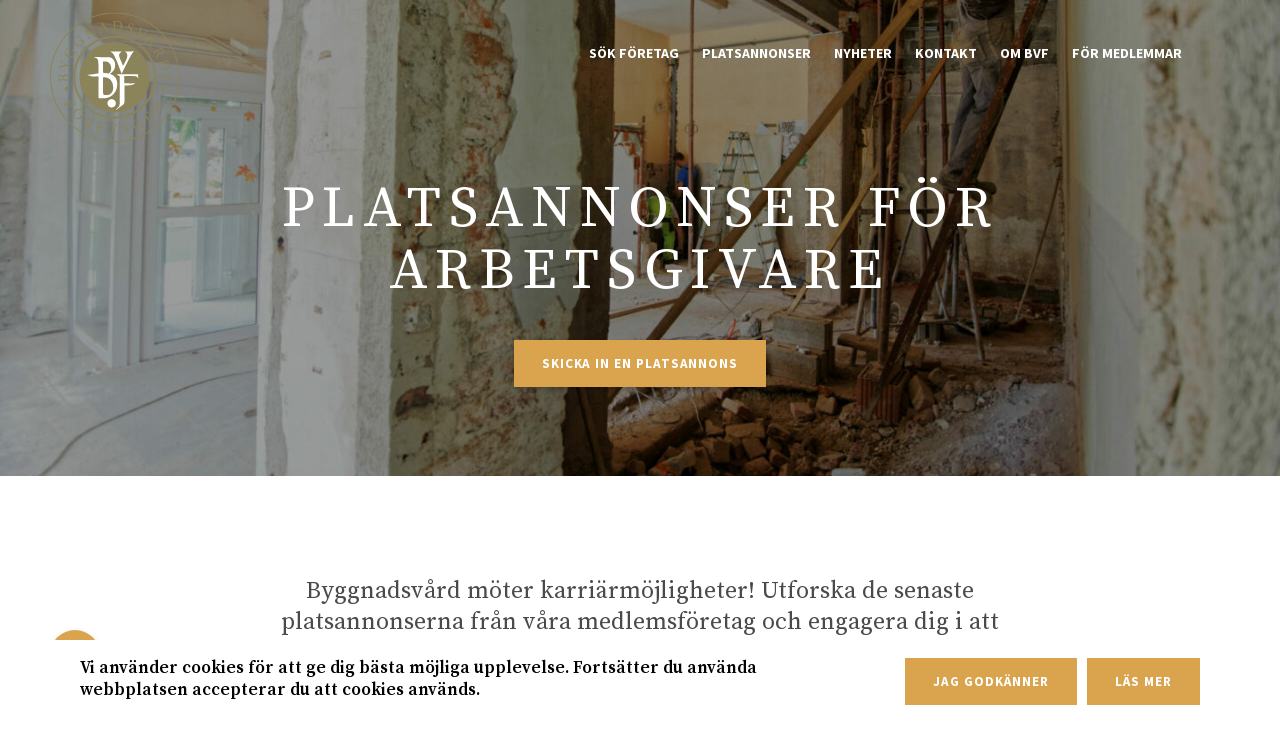

--- FILE ---
content_type: text/html; charset=UTF-8
request_url: https://byggnadsvardsforetagen.se/platsannonser-for-arbetsgivare/
body_size: 36999
content:
<!doctype html>
<!--[if lte IE 9]><html class="no-js lt-ie10" lang=""><![endif]-->

<!--[if gt IE 9]>--> <html class="no-js" lang=""> <!--<![endif]-->
    <head>
        <meta charset="utf-8">
        <meta http-equiv="x-ua-compatible" content="ie=edge">
        <title>Platsannonser för arbetsgivare - Byggnadsvårdsföretagen</title>
        <meta name="viewport" content="width=device-width, initial-scale=1">
        <meta property="og:title" content="Platsannonser för arbetsgivare - Byggnadsvårdsföretagen" />        
        <meta property="og:site_name" content="Byggnadsvårdsföretagen"/>
        <meta property="og:url" content="https://byggnadsvardsforetagen.se/platsannonser-for-arbetsgivare/" />
        <meta property="og:image" content="https://byggnadsvardsforetagen.se/wp-content/themes/child/assets/img/ogImage.jpg" />
        <link rel="apple-touch-icon" sizes="57x57" href="https://byggnadsvardsforetagen.se/wp-content/themes/child/assets/favicons/apple-touch-icon-57x57.png">
        <link rel="apple-touch-icon" sizes="60x60" href="https://byggnadsvardsforetagen.se/wp-content/themes/child/assets/favicons/apple-touch-icon-60x60.png">
        <link rel="apple-touch-icon" sizes="72x72" href="https://byggnadsvardsforetagen.se/wp-content/themes/child/assets/favicons/apple-touch-icon-72x72.png">
        <link rel="apple-touch-icon" sizes="76x76" href="https://byggnadsvardsforetagen.se/wp-content/themes/child/assets/favicons/apple-touch-icon-76x76.png">
        <link rel="apple-touch-icon" sizes="114x114" href="https://byggnadsvardsforetagen.se/wp-content/themes/child/assets/favicons/apple-touch-icon-114x114.png">
        <link rel="apple-touch-icon" sizes="120x120" href="https://byggnadsvardsforetagen.se/wp-content/themes/child/assets/favicons/apple-touch-icon-120x120.png">
        <link rel="apple-touch-icon" sizes="144x144" href="https://byggnadsvardsforetagen.se/wp-content/themes/child/assets/favicons/apple-touch-icon-144x144.png">
        <link rel="apple-touch-icon" sizes="152x152" href="https://byggnadsvardsforetagen.se/wp-content/themes/child/assets/favicons/apple-touch-icon-152x152.png">
        <link rel="apple-touch-icon" sizes="180x180" href="https://byggnadsvardsforetagen.se/wp-content/themes/child/assets/favicons/apple-touch-icon-180x180.png">
        <link rel="icon" type="image/png" href="https://byggnadsvardsforetagen.se/wp-content/themes/child/assets/favicons/favicon-32x32.png" sizes="32x32">
        <link rel="icon" type="image/png" href="https://byggnadsvardsforetagen.se/wp-content/themes/child/assets/favicons/favicon-194x194.png" sizes="194x194">
        <link rel="icon" type="image/png" href="https://byggnadsvardsforetagen.se/wp-content/themes/child/assets/favicons/favicon-96x96.png" sizes="96x96">
        <link rel="icon" type="image/png" href="https://byggnadsvardsforetagen.se/wp-content/themes/child/assets/favicons/android-chrome-192x192.png" sizes="192x192">
        <link rel="icon" type="image/png" href="https://byggnadsvardsforetagen.se/wp-content/themes/child/assets/favicons/favicon-16x16.png" sizes="16x16">
        <link rel="manifest" href="https://byggnadsvardsforetagen.se/wp-content/themes/child/assets/favicons/manifest.json">
        <link rel="shortcut icon" href="https://byggnadsvardsforetagen.se/wp-content/themes/child/assets/favicons/favicon.ico">
        <meta name="msapplication-TileColor" content="#ffffff">
        <meta name="msapplication-TileImage" content="https://byggnadsvardsforetagen.se/wp-content/themes/child/assets/favicons/mstile-144x144.png">
        <meta name="msapplication-config" content="https://byggnadsvardsforetagen.se/wp-content/themes/child/assets/favicons/browserconfig.xml">
        <meta name="theme-color" content="#ffffff">
        <meta name='robots' content='index, follow, max-image-preview:large, max-snippet:-1, max-video-preview:-1' />
	<style>img:is([sizes="auto" i], [sizes^="auto," i]) { contain-intrinsic-size: 3000px 1500px }</style>
	
	<!-- This site is optimized with the Yoast SEO plugin v26.7 - https://yoast.com/wordpress/plugins/seo/ -->
	<link rel="canonical" href="https://byggnadsvardsforetagen.se/platsannonser-for-arbetsgivare/" />
	<meta property="og:locale" content="sv_SE" />
	<meta property="og:type" content="article" />
	<meta property="og:title" content="Platsannonser för arbetsgivare - Byggnadsvårdsföretagen" />
	<meta property="og:url" content="https://byggnadsvardsforetagen.se/platsannonser-for-arbetsgivare/" />
	<meta property="og:site_name" content="Byggnadsvårdsföretagen" />
	<meta property="article:modified_time" content="2023-10-12T06:06:16+00:00" />
	<meta name="twitter:card" content="summary_large_image" />
	<script type="application/ld+json" class="yoast-schema-graph">{"@context":"https://schema.org","@graph":[{"@type":"WebPage","@id":"https://byggnadsvardsforetagen.se/platsannonser-for-arbetsgivare/","url":"https://byggnadsvardsforetagen.se/platsannonser-for-arbetsgivare/","name":"Platsannonser för arbetsgivare - Byggnadsvårdsföretagen","isPartOf":{"@id":"https://byggnadsvardsforetagen.se/#website"},"datePublished":"2023-10-09T09:04:36+00:00","dateModified":"2023-10-12T06:06:16+00:00","breadcrumb":{"@id":"https://byggnadsvardsforetagen.se/platsannonser-for-arbetsgivare/#breadcrumb"},"inLanguage":"sv-SE","potentialAction":[{"@type":"ReadAction","target":["https://byggnadsvardsforetagen.se/platsannonser-for-arbetsgivare/"]}]},{"@type":"BreadcrumbList","@id":"https://byggnadsvardsforetagen.se/platsannonser-for-arbetsgivare/#breadcrumb","itemListElement":[{"@type":"ListItem","position":1,"name":"Hem","item":"https://byggnadsvardsforetagen.se/"},{"@type":"ListItem","position":2,"name":"Platsannonser för arbetsgivare"}]},{"@type":"WebSite","@id":"https://byggnadsvardsforetagen.se/#website","url":"https://byggnadsvardsforetagen.se/","name":"Byggnadsvårdsföretagen","description":"Specialister på kulturhistoriska byggnader","potentialAction":[{"@type":"SearchAction","target":{"@type":"EntryPoint","urlTemplate":"https://byggnadsvardsforetagen.se/?s={search_term_string}"},"query-input":{"@type":"PropertyValueSpecification","valueRequired":true,"valueName":"search_term_string"}}],"inLanguage":"sv-SE"}]}</script>
	<!-- / Yoast SEO plugin. -->


<link rel='dns-prefetch' href='//maps.googleapis.com' />
<link rel='dns-prefetch' href='//meet.jit.si' />
<link rel='dns-prefetch' href='//www.googletagmanager.com' />
<link rel='dns-prefetch' href='//fonts.googleapis.com' />
<script type="text/javascript">
/* <![CDATA[ */
window._wpemojiSettings = {"baseUrl":"https:\/\/s.w.org\/images\/core\/emoji\/16.0.1\/72x72\/","ext":".png","svgUrl":"https:\/\/s.w.org\/images\/core\/emoji\/16.0.1\/svg\/","svgExt":".svg","source":{"concatemoji":"https:\/\/byggnadsvardsforetagen.se\/wp-includes\/js\/wp-emoji-release.min.js?ver=95e1a4a4add3c9919245eb674736dcbc"}};
/*! This file is auto-generated */
!function(s,n){var o,i,e;function c(e){try{var t={supportTests:e,timestamp:(new Date).valueOf()};sessionStorage.setItem(o,JSON.stringify(t))}catch(e){}}function p(e,t,n){e.clearRect(0,0,e.canvas.width,e.canvas.height),e.fillText(t,0,0);var t=new Uint32Array(e.getImageData(0,0,e.canvas.width,e.canvas.height).data),a=(e.clearRect(0,0,e.canvas.width,e.canvas.height),e.fillText(n,0,0),new Uint32Array(e.getImageData(0,0,e.canvas.width,e.canvas.height).data));return t.every(function(e,t){return e===a[t]})}function u(e,t){e.clearRect(0,0,e.canvas.width,e.canvas.height),e.fillText(t,0,0);for(var n=e.getImageData(16,16,1,1),a=0;a<n.data.length;a++)if(0!==n.data[a])return!1;return!0}function f(e,t,n,a){switch(t){case"flag":return n(e,"\ud83c\udff3\ufe0f\u200d\u26a7\ufe0f","\ud83c\udff3\ufe0f\u200b\u26a7\ufe0f")?!1:!n(e,"\ud83c\udde8\ud83c\uddf6","\ud83c\udde8\u200b\ud83c\uddf6")&&!n(e,"\ud83c\udff4\udb40\udc67\udb40\udc62\udb40\udc65\udb40\udc6e\udb40\udc67\udb40\udc7f","\ud83c\udff4\u200b\udb40\udc67\u200b\udb40\udc62\u200b\udb40\udc65\u200b\udb40\udc6e\u200b\udb40\udc67\u200b\udb40\udc7f");case"emoji":return!a(e,"\ud83e\udedf")}return!1}function g(e,t,n,a){var r="undefined"!=typeof WorkerGlobalScope&&self instanceof WorkerGlobalScope?new OffscreenCanvas(300,150):s.createElement("canvas"),o=r.getContext("2d",{willReadFrequently:!0}),i=(o.textBaseline="top",o.font="600 32px Arial",{});return e.forEach(function(e){i[e]=t(o,e,n,a)}),i}function t(e){var t=s.createElement("script");t.src=e,t.defer=!0,s.head.appendChild(t)}"undefined"!=typeof Promise&&(o="wpEmojiSettingsSupports",i=["flag","emoji"],n.supports={everything:!0,everythingExceptFlag:!0},e=new Promise(function(e){s.addEventListener("DOMContentLoaded",e,{once:!0})}),new Promise(function(t){var n=function(){try{var e=JSON.parse(sessionStorage.getItem(o));if("object"==typeof e&&"number"==typeof e.timestamp&&(new Date).valueOf()<e.timestamp+604800&&"object"==typeof e.supportTests)return e.supportTests}catch(e){}return null}();if(!n){if("undefined"!=typeof Worker&&"undefined"!=typeof OffscreenCanvas&&"undefined"!=typeof URL&&URL.createObjectURL&&"undefined"!=typeof Blob)try{var e="postMessage("+g.toString()+"("+[JSON.stringify(i),f.toString(),p.toString(),u.toString()].join(",")+"));",a=new Blob([e],{type:"text/javascript"}),r=new Worker(URL.createObjectURL(a),{name:"wpTestEmojiSupports"});return void(r.onmessage=function(e){c(n=e.data),r.terminate(),t(n)})}catch(e){}c(n=g(i,f,p,u))}t(n)}).then(function(e){for(var t in e)n.supports[t]=e[t],n.supports.everything=n.supports.everything&&n.supports[t],"flag"!==t&&(n.supports.everythingExceptFlag=n.supports.everythingExceptFlag&&n.supports[t]);n.supports.everythingExceptFlag=n.supports.everythingExceptFlag&&!n.supports.flag,n.DOMReady=!1,n.readyCallback=function(){n.DOMReady=!0}}).then(function(){return e}).then(function(){var e;n.supports.everything||(n.readyCallback(),(e=n.source||{}).concatemoji?t(e.concatemoji):e.wpemoji&&e.twemoji&&(t(e.twemoji),t(e.wpemoji)))}))}((window,document),window._wpemojiSettings);
/* ]]> */
</script>
<style id='wp-emoji-styles-inline-css' type='text/css'>

	img.wp-smiley, img.emoji {
		display: inline !important;
		border: none !important;
		box-shadow: none !important;
		height: 1em !important;
		width: 1em !important;
		margin: 0 0.07em !important;
		vertical-align: -0.1em !important;
		background: none !important;
		padding: 0 !important;
	}
</style>
<link rel='stylesheet' id='wp-block-library-css' href='https://byggnadsvardsforetagen.se/wp-includes/css/dist/block-library/style.min.css?ver=95e1a4a4add3c9919245eb674736dcbc' type='text/css' media='all' />
<style id='classic-theme-styles-inline-css' type='text/css'>
/*! This file is auto-generated */
.wp-block-button__link{color:#fff;background-color:#32373c;border-radius:9999px;box-shadow:none;text-decoration:none;padding:calc(.667em + 2px) calc(1.333em + 2px);font-size:1.125em}.wp-block-file__button{background:#32373c;color:#fff;text-decoration:none}
</style>
<style id='global-styles-inline-css' type='text/css'>
:root{--wp--preset--aspect-ratio--square: 1;--wp--preset--aspect-ratio--4-3: 4/3;--wp--preset--aspect-ratio--3-4: 3/4;--wp--preset--aspect-ratio--3-2: 3/2;--wp--preset--aspect-ratio--2-3: 2/3;--wp--preset--aspect-ratio--16-9: 16/9;--wp--preset--aspect-ratio--9-16: 9/16;--wp--preset--color--black: #000000;--wp--preset--color--cyan-bluish-gray: #abb8c3;--wp--preset--color--white: #ffffff;--wp--preset--color--pale-pink: #f78da7;--wp--preset--color--vivid-red: #cf2e2e;--wp--preset--color--luminous-vivid-orange: #ff6900;--wp--preset--color--luminous-vivid-amber: #fcb900;--wp--preset--color--light-green-cyan: #7bdcb5;--wp--preset--color--vivid-green-cyan: #00d084;--wp--preset--color--pale-cyan-blue: #8ed1fc;--wp--preset--color--vivid-cyan-blue: #0693e3;--wp--preset--color--vivid-purple: #9b51e0;--wp--preset--gradient--vivid-cyan-blue-to-vivid-purple: linear-gradient(135deg,rgba(6,147,227,1) 0%,rgb(155,81,224) 100%);--wp--preset--gradient--light-green-cyan-to-vivid-green-cyan: linear-gradient(135deg,rgb(122,220,180) 0%,rgb(0,208,130) 100%);--wp--preset--gradient--luminous-vivid-amber-to-luminous-vivid-orange: linear-gradient(135deg,rgba(252,185,0,1) 0%,rgba(255,105,0,1) 100%);--wp--preset--gradient--luminous-vivid-orange-to-vivid-red: linear-gradient(135deg,rgba(255,105,0,1) 0%,rgb(207,46,46) 100%);--wp--preset--gradient--very-light-gray-to-cyan-bluish-gray: linear-gradient(135deg,rgb(238,238,238) 0%,rgb(169,184,195) 100%);--wp--preset--gradient--cool-to-warm-spectrum: linear-gradient(135deg,rgb(74,234,220) 0%,rgb(151,120,209) 20%,rgb(207,42,186) 40%,rgb(238,44,130) 60%,rgb(251,105,98) 80%,rgb(254,248,76) 100%);--wp--preset--gradient--blush-light-purple: linear-gradient(135deg,rgb(255,206,236) 0%,rgb(152,150,240) 100%);--wp--preset--gradient--blush-bordeaux: linear-gradient(135deg,rgb(254,205,165) 0%,rgb(254,45,45) 50%,rgb(107,0,62) 100%);--wp--preset--gradient--luminous-dusk: linear-gradient(135deg,rgb(255,203,112) 0%,rgb(199,81,192) 50%,rgb(65,88,208) 100%);--wp--preset--gradient--pale-ocean: linear-gradient(135deg,rgb(255,245,203) 0%,rgb(182,227,212) 50%,rgb(51,167,181) 100%);--wp--preset--gradient--electric-grass: linear-gradient(135deg,rgb(202,248,128) 0%,rgb(113,206,126) 100%);--wp--preset--gradient--midnight: linear-gradient(135deg,rgb(2,3,129) 0%,rgb(40,116,252) 100%);--wp--preset--font-size--small: 13px;--wp--preset--font-size--medium: 20px;--wp--preset--font-size--large: 36px;--wp--preset--font-size--x-large: 42px;--wp--preset--spacing--20: 0.44rem;--wp--preset--spacing--30: 0.67rem;--wp--preset--spacing--40: 1rem;--wp--preset--spacing--50: 1.5rem;--wp--preset--spacing--60: 2.25rem;--wp--preset--spacing--70: 3.38rem;--wp--preset--spacing--80: 5.06rem;--wp--preset--shadow--natural: 6px 6px 9px rgba(0, 0, 0, 0.2);--wp--preset--shadow--deep: 12px 12px 50px rgba(0, 0, 0, 0.4);--wp--preset--shadow--sharp: 6px 6px 0px rgba(0, 0, 0, 0.2);--wp--preset--shadow--outlined: 6px 6px 0px -3px rgba(255, 255, 255, 1), 6px 6px rgba(0, 0, 0, 1);--wp--preset--shadow--crisp: 6px 6px 0px rgba(0, 0, 0, 1);}:where(.is-layout-flex){gap: 0.5em;}:where(.is-layout-grid){gap: 0.5em;}body .is-layout-flex{display: flex;}.is-layout-flex{flex-wrap: wrap;align-items: center;}.is-layout-flex > :is(*, div){margin: 0;}body .is-layout-grid{display: grid;}.is-layout-grid > :is(*, div){margin: 0;}:where(.wp-block-columns.is-layout-flex){gap: 2em;}:where(.wp-block-columns.is-layout-grid){gap: 2em;}:where(.wp-block-post-template.is-layout-flex){gap: 1.25em;}:where(.wp-block-post-template.is-layout-grid){gap: 1.25em;}.has-black-color{color: var(--wp--preset--color--black) !important;}.has-cyan-bluish-gray-color{color: var(--wp--preset--color--cyan-bluish-gray) !important;}.has-white-color{color: var(--wp--preset--color--white) !important;}.has-pale-pink-color{color: var(--wp--preset--color--pale-pink) !important;}.has-vivid-red-color{color: var(--wp--preset--color--vivid-red) !important;}.has-luminous-vivid-orange-color{color: var(--wp--preset--color--luminous-vivid-orange) !important;}.has-luminous-vivid-amber-color{color: var(--wp--preset--color--luminous-vivid-amber) !important;}.has-light-green-cyan-color{color: var(--wp--preset--color--light-green-cyan) !important;}.has-vivid-green-cyan-color{color: var(--wp--preset--color--vivid-green-cyan) !important;}.has-pale-cyan-blue-color{color: var(--wp--preset--color--pale-cyan-blue) !important;}.has-vivid-cyan-blue-color{color: var(--wp--preset--color--vivid-cyan-blue) !important;}.has-vivid-purple-color{color: var(--wp--preset--color--vivid-purple) !important;}.has-black-background-color{background-color: var(--wp--preset--color--black) !important;}.has-cyan-bluish-gray-background-color{background-color: var(--wp--preset--color--cyan-bluish-gray) !important;}.has-white-background-color{background-color: var(--wp--preset--color--white) !important;}.has-pale-pink-background-color{background-color: var(--wp--preset--color--pale-pink) !important;}.has-vivid-red-background-color{background-color: var(--wp--preset--color--vivid-red) !important;}.has-luminous-vivid-orange-background-color{background-color: var(--wp--preset--color--luminous-vivid-orange) !important;}.has-luminous-vivid-amber-background-color{background-color: var(--wp--preset--color--luminous-vivid-amber) !important;}.has-light-green-cyan-background-color{background-color: var(--wp--preset--color--light-green-cyan) !important;}.has-vivid-green-cyan-background-color{background-color: var(--wp--preset--color--vivid-green-cyan) !important;}.has-pale-cyan-blue-background-color{background-color: var(--wp--preset--color--pale-cyan-blue) !important;}.has-vivid-cyan-blue-background-color{background-color: var(--wp--preset--color--vivid-cyan-blue) !important;}.has-vivid-purple-background-color{background-color: var(--wp--preset--color--vivid-purple) !important;}.has-black-border-color{border-color: var(--wp--preset--color--black) !important;}.has-cyan-bluish-gray-border-color{border-color: var(--wp--preset--color--cyan-bluish-gray) !important;}.has-white-border-color{border-color: var(--wp--preset--color--white) !important;}.has-pale-pink-border-color{border-color: var(--wp--preset--color--pale-pink) !important;}.has-vivid-red-border-color{border-color: var(--wp--preset--color--vivid-red) !important;}.has-luminous-vivid-orange-border-color{border-color: var(--wp--preset--color--luminous-vivid-orange) !important;}.has-luminous-vivid-amber-border-color{border-color: var(--wp--preset--color--luminous-vivid-amber) !important;}.has-light-green-cyan-border-color{border-color: var(--wp--preset--color--light-green-cyan) !important;}.has-vivid-green-cyan-border-color{border-color: var(--wp--preset--color--vivid-green-cyan) !important;}.has-pale-cyan-blue-border-color{border-color: var(--wp--preset--color--pale-cyan-blue) !important;}.has-vivid-cyan-blue-border-color{border-color: var(--wp--preset--color--vivid-cyan-blue) !important;}.has-vivid-purple-border-color{border-color: var(--wp--preset--color--vivid-purple) !important;}.has-vivid-cyan-blue-to-vivid-purple-gradient-background{background: var(--wp--preset--gradient--vivid-cyan-blue-to-vivid-purple) !important;}.has-light-green-cyan-to-vivid-green-cyan-gradient-background{background: var(--wp--preset--gradient--light-green-cyan-to-vivid-green-cyan) !important;}.has-luminous-vivid-amber-to-luminous-vivid-orange-gradient-background{background: var(--wp--preset--gradient--luminous-vivid-amber-to-luminous-vivid-orange) !important;}.has-luminous-vivid-orange-to-vivid-red-gradient-background{background: var(--wp--preset--gradient--luminous-vivid-orange-to-vivid-red) !important;}.has-very-light-gray-to-cyan-bluish-gray-gradient-background{background: var(--wp--preset--gradient--very-light-gray-to-cyan-bluish-gray) !important;}.has-cool-to-warm-spectrum-gradient-background{background: var(--wp--preset--gradient--cool-to-warm-spectrum) !important;}.has-blush-light-purple-gradient-background{background: var(--wp--preset--gradient--blush-light-purple) !important;}.has-blush-bordeaux-gradient-background{background: var(--wp--preset--gradient--blush-bordeaux) !important;}.has-luminous-dusk-gradient-background{background: var(--wp--preset--gradient--luminous-dusk) !important;}.has-pale-ocean-gradient-background{background: var(--wp--preset--gradient--pale-ocean) !important;}.has-electric-grass-gradient-background{background: var(--wp--preset--gradient--electric-grass) !important;}.has-midnight-gradient-background{background: var(--wp--preset--gradient--midnight) !important;}.has-small-font-size{font-size: var(--wp--preset--font-size--small) !important;}.has-medium-font-size{font-size: var(--wp--preset--font-size--medium) !important;}.has-large-font-size{font-size: var(--wp--preset--font-size--large) !important;}.has-x-large-font-size{font-size: var(--wp--preset--font-size--x-large) !important;}
:where(.wp-block-post-template.is-layout-flex){gap: 1.25em;}:where(.wp-block-post-template.is-layout-grid){gap: 1.25em;}
:where(.wp-block-columns.is-layout-flex){gap: 2em;}:where(.wp-block-columns.is-layout-grid){gap: 2em;}
:root :where(.wp-block-pullquote){font-size: 1.5em;line-height: 1.6;}
</style>
<link rel='stylesheet' id='interactive_map_builder-meisterbox-styles-css' href='https://byggnadsvardsforetagen.se/wp-content/plugins/InteractiveMapBuilder/css/meisterbox.css?ver=2.0' type='text/css' media='all' />
<link rel='stylesheet' id='child-style-css' href='https://byggnadsvardsforetagen.se/wp-content/themes/child/css/app.css?ver=20231011-1535' type='text/css' media='all' />
<link rel='stylesheet' id='evcal_google_fonts-css' href='https://fonts.googleapis.com/css?family=Noto+Sans%3A400%2C400italic%2C700%7CPoppins%3A700%2C800%2C900&#038;subset=latin%2Clatin-ext&#038;ver=4.9.12' type='text/css' media='all' />
<link rel='stylesheet' id='evcal_cal_default-css' href='//byggnadsvardsforetagen.se/wp-content/plugins/eventON/assets/css/eventon_styles.css?ver=4.9.12' type='text/css' media='all' />
<link rel='stylesheet' id='evo_font_icons-css' href='//byggnadsvardsforetagen.se/wp-content/plugins/eventON/assets/fonts/all.css?ver=4.9.12' type='text/css' media='all' />
<link rel='stylesheet' id='eventon_dynamic_styles-css' href='//byggnadsvardsforetagen.se/wp-content/plugins/eventON/assets/css/eventon_dynamic_styles.css?ver=4.9.12' type='text/css' media='all' />
<link rel='stylesheet' id='evo_fc_styles-css' href='https://byggnadsvardsforetagen.se/wp-content/plugins/eventon-full-cal/assets/fc_styles.css?ver=2.0.4' type='text/css' media='all' />
<script type="text/javascript" src="https://byggnadsvardsforetagen.se/wp-includes/js/jquery/jquery.min.js?ver=3.7.1" id="jquery-core-js"></script>
<script type="text/javascript" src="https://byggnadsvardsforetagen.se/wp-includes/js/jquery/jquery-migrate.min.js?ver=3.4.1" id="jquery-migrate-js"></script>
<script type="text/javascript" id="evo-inlinescripts-header-js-after">
/* <![CDATA[ */
jQuery(document).ready(function($){});
/* ]]> */
</script>

<!-- Kodblock för ”Google-tagg (gtag.js)” tillagt av Site Kit -->
<!-- Kodblock för ”Google Analytics” tillagt av Site Kit -->
<script type="text/javascript" src="https://www.googletagmanager.com/gtag/js?id=GT-PLHCMX2W" id="google_gtagjs-js" async></script>
<script type="text/javascript" id="google_gtagjs-js-after">
/* <![CDATA[ */
window.dataLayer = window.dataLayer || [];function gtag(){dataLayer.push(arguments);}
gtag("set","linker",{"domains":["byggnadsvardsforetagen.se"]});
gtag("js", new Date());
gtag("set", "developer_id.dZTNiMT", true);
gtag("config", "GT-PLHCMX2W");
 window._googlesitekit = window._googlesitekit || {}; window._googlesitekit.throttledEvents = []; window._googlesitekit.gtagEvent = (name, data) => { var key = JSON.stringify( { name, data } ); if ( !! window._googlesitekit.throttledEvents[ key ] ) { return; } window._googlesitekit.throttledEvents[ key ] = true; setTimeout( () => { delete window._googlesitekit.throttledEvents[ key ]; }, 5 ); gtag( "event", name, { ...data, event_source: "site-kit" } ); }; 
/* ]]> */
</script>
<link rel="https://api.w.org/" href="https://byggnadsvardsforetagen.se/wp-json/" /><link rel="alternate" title="JSON" type="application/json" href="https://byggnadsvardsforetagen.se/wp-json/wp/v2/pages/3106" /><link rel="EditURI" type="application/rsd+xml" title="RSD" href="https://byggnadsvardsforetagen.se/xmlrpc.php?rsd" />
<link rel="alternate" title="oEmbed (JSON)" type="application/json+oembed" href="https://byggnadsvardsforetagen.se/wp-json/oembed/1.0/embed?url=https%3A%2F%2Fbyggnadsvardsforetagen.se%2Fplatsannonser-for-arbetsgivare%2F" />
<link rel="alternate" title="oEmbed (XML)" type="text/xml+oembed" href="https://byggnadsvardsforetagen.se/wp-json/oembed/1.0/embed?url=https%3A%2F%2Fbyggnadsvardsforetagen.se%2Fplatsannonser-for-arbetsgivare%2F&#038;format=xml" />
<meta name="generator" content="Site Kit by Google 1.170.0" />		<script>
			( function() {
				window.onpageshow = function( event ) {
					// Defined window.wpforms means that a form exists on a page.
					// If so and back/forward button has been clicked,
					// force reload a page to prevent the submit button state stuck.
					if ( typeof window.wpforms !== 'undefined' && event.persisted ) {
						window.location.reload();
					}
				};
			}() );
		</script>
		<link rel="icon" href="https://byggnadsvardsforetagen.se/wp-content/uploads/2025/09/cropped-BVF-logotyp-original-svart-3-32x32.jpg" sizes="32x32" />
<link rel="icon" href="https://byggnadsvardsforetagen.se/wp-content/uploads/2025/09/cropped-BVF-logotyp-original-svart-3-192x192.jpg" sizes="192x192" />
<link rel="apple-touch-icon" href="https://byggnadsvardsforetagen.se/wp-content/uploads/2025/09/cropped-BVF-logotyp-original-svart-3-180x180.jpg" />
<meta name="msapplication-TileImage" content="https://byggnadsvardsforetagen.se/wp-content/uploads/2025/09/cropped-BVF-logotyp-original-svart-3-270x270.jpg" />
<style id="wpforms-css-vars-root">
				:root {
					--wpforms-field-border-radius: 3px;
--wpforms-field-border-style: solid;
--wpforms-field-border-size: 1px;
--wpforms-field-background-color: #ffffff;
--wpforms-field-border-color: rgba( 0, 0, 0, 0.25 );
--wpforms-field-border-color-spare: rgba( 0, 0, 0, 0.25 );
--wpforms-field-text-color: rgba( 0, 0, 0, 0.7 );
--wpforms-field-menu-color: #ffffff;
--wpforms-label-color: rgba( 0, 0, 0, 0.85 );
--wpforms-label-sublabel-color: rgba( 0, 0, 0, 0.55 );
--wpforms-label-error-color: #d63637;
--wpforms-button-border-radius: 3px;
--wpforms-button-border-style: none;
--wpforms-button-border-size: 1px;
--wpforms-button-background-color: #066aab;
--wpforms-button-border-color: #066aab;
--wpforms-button-text-color: #ffffff;
--wpforms-page-break-color: #066aab;
--wpforms-background-image: none;
--wpforms-background-position: center center;
--wpforms-background-repeat: no-repeat;
--wpforms-background-size: cover;
--wpforms-background-width: 100px;
--wpforms-background-height: 100px;
--wpforms-background-color: rgba( 0, 0, 0, 0 );
--wpforms-background-url: none;
--wpforms-container-padding: 0px;
--wpforms-container-border-style: none;
--wpforms-container-border-width: 1px;
--wpforms-container-border-color: #000000;
--wpforms-container-border-radius: 3px;
--wpforms-field-size-input-height: 43px;
--wpforms-field-size-input-spacing: 15px;
--wpforms-field-size-font-size: 16px;
--wpforms-field-size-line-height: 19px;
--wpforms-field-size-padding-h: 14px;
--wpforms-field-size-checkbox-size: 16px;
--wpforms-field-size-sublabel-spacing: 5px;
--wpforms-field-size-icon-size: 1;
--wpforms-label-size-font-size: 16px;
--wpforms-label-size-line-height: 19px;
--wpforms-label-size-sublabel-font-size: 14px;
--wpforms-label-size-sublabel-line-height: 17px;
--wpforms-button-size-font-size: 17px;
--wpforms-button-size-height: 41px;
--wpforms-button-size-padding-h: 15px;
--wpforms-button-size-margin-top: 10px;
--wpforms-container-shadow-size-box-shadow: none;

				}
			</style>        <!-- Global site tag (gtag.js) - Google Analytics -->
        <script async src="https://www.googletagmanager.com/gtag/js?id=UA-160737952-1"></script>
        <script>
            window.dataLayer = window.dataLayer || [];
            function gtag(){dataLayer.push(arguments);}
            gtag('js', new Date());

            gtag('config', 'UA-160737952-1');
        </script>

    </head>
    
    <body data-rsssl=1>

        <!-- Nav menu -->
        <nav class="classic">
	
	
	<ul class="main-navigation">

		<li class="menu-item"><a href="https://byggnadsvardsforetagen.se/#search">Sök företag</a></li>
<li class="menu-item has-children"><a href="#">Platsannonser</a>
<ul class="sub-menu">
	<li class="menu-item"><a href="https://byggnadsvardsforetagen.se/platsannonser-for-arbetssokande/">För arbetssökande</a></li>
	<li class="menu-item active"><a href="https://byggnadsvardsforetagen.se/platsannonser-for-arbetsgivare/">För arbetsgivare</a></li>
	<li class="menu-item"><a href="https://byggnadsvardsforetagen.se/skicka-in-platsannons/">Skicka in platsannons</a></li>
</ul>
</li>
<li class="menu-item has-children"><a href="#">Nyheter</a>
<ul class="sub-menu">
	<li class="menu-item"><a href="https://byggnadsvardsforetagen.se/#nyheter">Nyheter</a></li>
	<li class="menu-item"><a href="https://byggnadsvardsforetagen.se/#kalendarium">Kalendarium</a></li>
	<li class="menu-item"><a href="https://byggnadsvardsforetagen.se/#kurser-seminarier">Kurser &#038; seminarier</a></li>
</ul>
</li>
<li class="menu-item"><a href="https://byggnadsvardsforetagen.se/#kontakt">Kontakt</a></li>
<li class="menu-item"><a href="https://byggnadsvardsforetagen.se/om-byggnadsvardsforetagen/">Om BVF</a></li>
<li class="menu-item"><a href="https://byggnadsvardsforetagen.se/for-medlemmar/">För medlemmar</a></li>

	</ul>
	
	<div class="contact">
		<div class="social">

					
						
						
			
						
			
			
		</div>
		
				
			</div>

</nav>        <!-- /Nav menu -->

        <!-- Canvas (ends in footer.php) -->
        <div id="canvas" class="classic">

            <!-- Logo -->
            	<div class="logo-holder classic"></div>

<a href="https://byggnadsvardsforetagen.se" class="logo classic first">
	<svg width="85px" height="85px" viewBox="0 0 85 85" version="1.1" xmlns="http://www.w3.org/2000/svg" xmlns:xlink="http://www.w3.org/1999/xlink"> <defs> <polygon id="path-1" points="0.0364285714 85 84.7371071 85 84.7371071 0.262892857 0.0364285714 0.262892857"></polygon> </defs> <g id="Page-1" stroke="none" stroke-width="1" fill="none" fill-rule="evenodd"> <g id="Artboard-2" transform="translate(-41.000000, -12.000000)"> <g id="BVF-logotyp-original-451" transform="translate(41.000000, 12.000000)"> <path d="M42.3688571,19.5803571 C29.6583214,19.5803571 19.3174643,29.9206071 19.3174643,42.6311429 C19.3174643,55.3416786 29.6583214,65.6825357 42.3688571,65.6825357 C55.0793929,65.6825357 65.42025,55.3416786 65.42025,42.6311429 C65.42025,29.9206071 55.0793929,19.5803571 42.3688571,19.5803571" id="Fill-1" fill="#8B845A"></path> <g id="Group-5"> <mask id="mask-2" fill="white"> <use xlink:href="#path-1"></use> </mask> <g id="Clip-3"></g> <path d="M42.3688571,16.8621786 C28.1592857,16.8621786 16.5992857,28.4221786 16.5992857,42.6311429 C16.5992857,56.8407143 28.1592857,68.4007143 42.3688571,68.4007143 C56.5778214,68.4007143 68.1378214,56.8407143 68.1378214,42.6311429 C68.1378214,28.4221786 56.5778214,16.8621786 42.3688571,16.8621786 L42.3688571,16.8621786 Z M42.3688571,69.7777143 C27.4003571,69.7777143 15.2222857,57.5996429 15.2222857,42.6311429 C15.2222857,27.6626429 27.4003571,15.4851786 42.3688571,15.4851786 C57.3373571,15.4851786 69.5148214,27.6626429 69.5148214,42.6311429 C69.5148214,57.5996429 57.3373571,69.7777143 42.3688571,69.7777143 L42.3688571,69.7777143 Z" id="Fill-2" fill="#8B845A" mask="url(#mask-2)"></path> <path d="M42.3688571,0.951392857 C19.3860714,0.951392857 0.6885,19.6489643 0.6885,42.6311429 C0.6885,65.6139286 19.3860714,84.3115 42.3688571,84.3115 C65.3516429,84.3115 84.0486071,65.6139286 84.0486071,42.6311429 C84.0486071,19.6489643 65.3516429,0.951392857 42.3688571,0.951392857 L42.3688571,0.951392857 Z M42.3688571,85 C19.0066071,85 0,65.9933929 0,42.6311429 C0,19.2695 19.0066071,0.262892857 42.3688571,0.262892857 C65.7311071,0.262892857 84.7371071,19.2695 84.7371071,42.6311429 C84.7371071,65.9933929 65.7311071,85 42.3688571,85 L42.3688571,85 Z" id="Fill-4" fill="#8B845A" mask="url(#mask-2)"></path> </g> <path d="M10.5418214,48.773 C11.2655357,48.6042143 11.9649643,49.0310357 12.1240357,49.7152857 C12.2885714,50.4189643 11.8502143,51.1117143 11.1271071,51.2805 C10.4234286,51.4450357 9.71428571,51.0206429 9.54975,50.3163571 C9.39007143,49.6321071 9.83753571,48.9375357 10.5418214,48.773" id="Fill-6" fill="#8B845A"></path> <path d="M10.9225,43.962 C11.6358929,43.9510714 11.8210714,43.7598214 11.8113571,43.1265714 C11.7882857,42.3142143 11.3608571,41.5977857 10.3311429,41.6135714 C9.31053571,41.6293571 8.87582143,42.3293929 8.89525,43.5382143 L8.90192857,43.9941786 L10.9225,43.962 L10.9225,43.962 Z M8.568,43.5333571 C8.551,42.4441429 8.10839286,41.9948571 7.276,42.0082143 C6.60207143,42.0185357 6.01435714,42.4040714 6.02832143,43.3451429 C6.03317857,43.5928571 6.07507143,43.8096071 6.13639286,43.9085714 C6.19710714,43.996 6.307,44.03425 6.63425,44.0287857 L8.57528571,43.9984286 L8.568,43.5333571 L8.568,43.5333571 Z M8.66878571,42.4119643 C8.80235714,41.429 9.22614286,40.6506429 10.2163929,40.63425 C10.8806071,40.6245357 11.3912143,40.98275 11.7269643,41.5619643 C12.0123214,42.06225 12.1416429,42.7143214 12.1531786,43.4975357 L12.1871786,45.6862857 L11.9103214,45.6905357 C11.8380714,44.8399286 11.7773571,44.7810357 10.9449643,44.7937857 L6.95360714,44.8557143 C6.13153571,44.8690714 6.07325,44.90975 6.02589286,45.7032857 L5.74842857,45.7075357 L5.70896429,43.1617857 C5.69682143,42.41925 5.80914286,41.9815 6.02225,41.6706429 C6.25478571,41.3106071 6.68707143,41.1053929 7.14242857,41.0987143 C8.0835,41.0841429 8.48178571,41.8600714 8.63903571,42.4125714 L8.66878571,42.4119643 L8.66878571,42.4119643 Z" id="Fill-7" fill="#8B845A"></path> <path d="M7.68157143,31.229 C7.60021429,31.9126429 7.67125,32.04075 8.1685,32.5574286 C8.76775,33.1578929 9.24921429,33.6193214 9.98628571,34.2841429 C10.2060714,34.4687143 10.3050357,34.5239643 10.5557857,34.5828571 L11.866,34.8961429 C12.6747143,35.0892143 12.7603214,35.0278929 13.0298929,34.1566429 L13.2994643,34.2203929 L12.6486071,36.9464643 L12.3784286,36.8815 C12.5259643,36.0108571 12.4883214,35.9100714 11.6698929,35.7151786 L10.3888214,35.4085714 C10.1963571,35.3624286 10.1010357,35.3806429 9.77257143,35.47475 C9.095,35.6696429 8.38585714,35.8663571 7.36342857,36.1826786 C6.61664286,36.4115714 6.48489286,36.4923214 6.28939286,37.0563571 L6.01982143,36.992 L6.56928571,34.6897143 L6.83946429,34.7540714 C6.76235714,35.4589643 6.88317857,35.4674643 7.24442857,35.3593929 C8.11142857,35.1396071 9.01425,34.8560714 9.83510714,34.6150357 C9.28503571,34.10625 8.46539286,33.3606786 7.94203571,32.95025 C7.514,32.6145 7.42960714,32.6242143 7.17278571,33.3576429 L6.90321429,33.2932857 L7.41139286,31.1640357 L7.68157143,31.229" id="Fill-8" fill="#8B845A"></path> <path d="M14.9290357,24.09325 C14.7268571,24.6585 14.7511429,24.7173929 15.2653929,24.99425 L16.0079286,25.3931429 C16.3127143,25.5570714 16.59625,25.6979286 16.8603571,25.7732143 C16.7000714,26.384 16.507,27.2036429 16.1317857,27.9006429 C15.0990357,29.8198214 13.2138571,30.45975 11.4865357,29.5302143 C9.46232143,28.4416071 9.35,26.2886786 10.2698214,24.5789643 C10.659,23.8540357 11.2127143,23.2863571 11.424,23.0398571 C11.7433571,23.1776786 12.2466786,23.3926071 12.8598929,23.6324286 L12.7809643,23.9050357 C11.6037143,23.5419643 10.9589286,24.0495357 10.5132857,24.8788929 C9.79564286,26.2127857 10.24675,27.7160714 11.86175,28.5842857 C13.1167143,29.2594286 14.9818571,29.3067857 15.8877143,27.6231786 C16.0473929,27.3268929 16.1311786,27.0233214 16.1384643,26.77925 C16.1366429,26.554 16.0886786,26.3925 15.7219643,26.1957857 L14.9806429,25.7968929 C14.35225,25.4581071 14.26725,25.4915 13.7372143,26.3093214 L13.5016429,26.1824286 L14.6940714,23.9669643 L14.9290357,24.09325" id="Fill-9" fill="#8B845A"></path> <path d="M21.2263214,17.1566429 C20.8723571,17.6423571 20.8796429,17.7055 21.2961429,18.1159286 L21.8953929,18.7072857 C22.1418929,18.95075 22.3744286,19.1662857 22.6063571,19.3113929 C22.2809286,19.8529643 21.86625,20.5839643 21.3088929,21.148 C19.7795,22.69925 17.7911071,22.7824286 16.3952857,21.4048214 C14.7596429,19.7910357 15.2568929,17.6945714 16.6199286,16.3121071 C17.1973214,15.7274286 17.88825,15.3376429 18.16025,15.1615714 C18.4273929,15.3831786 18.8499643,15.7298571 19.3708929,16.133 L19.2185,16.3728214 C18.1918214,15.6928214 17.4304643,15.9988214 16.7698929,16.6691071 C15.7055714,17.7467857 15.7158929,19.3156429 17.0200357,20.6027857 C18.0351786,21.6045714 19.8104643,22.1734643 21.1534643,20.8128571 C21.3890357,20.5730357 21.5553929,20.3058929 21.6312857,20.0739643 C21.6926071,19.8566071 21.6913929,19.6890357 21.3957143,19.397 L20.7964643,18.8056429 C20.2895,18.30475 20.1978214,18.3126429 19.4595357,18.9477143 L19.2695,18.7601071 L21.0362857,16.9696429 L21.2263214,17.1566429" id="Fill-10" fill="#8B845A"></path> <path d="M27.7901429,9.10592857 C27.3196071,9.40160714 27.1732857,9.62867857 27.3505714,10.0287857 C27.4598571,10.3086786 27.6577857,10.7075714 28.1046429,11.51325 L30.0377857,15.0049286 L29.7694286,15.1536786 L23.5644286,12.6571071 L23.5468214,12.6668214 L24.7507857,14.841 C25.1927857,15.6381786 25.4483929,16.0401071 25.6141429,16.2762857 C25.9019286,16.6946071 26.15875,16.6879286 26.7671071,16.3958929 L26.9012857,16.6393571 L24.8479286,17.7765357 L24.71375,17.5336786 C25.2018929,17.2295 25.3567143,16.9969643 25.1648571,16.5482857 C25.0416071,16.2653571 24.8376071,15.8348929 24.3968214,15.0383214 L23.3403929,13.1318929 C22.9906786,12.4998571 22.95425,12.4749643 22.6834643,12.3523214 C22.3896071,12.2321071 22.1607143,12.2685357 21.7345,12.4585714 L21.6003214,12.2163214 L22.8826071,11.5071786 L28.9030357,13.8556071 L28.9291429,13.8410357 L27.7494643,11.7099643 C27.3074643,10.9127857 27.0524643,10.5333214 26.8921786,10.3056429 C26.6329286,9.93953571 26.36275,9.94196429 25.7458929,10.23825 L25.6117143,9.996 L27.6559643,8.86367857 L27.7901429,9.10592857" id="Fill-11" fill="#8B845A"></path> <path d="M34.0801429,8.07925 L34.0607143,8.0835 C33.9471786,8.98571429 33.8354643,9.89642857 33.7316429,10.7555357 L35.5063214,10.3390357 L34.0801429,8.07925 L34.0801429,8.07925 Z M36.2367143,13.0165357 L36.1735714,12.7463571 C36.7625,12.5265714 36.8317143,12.4294286 36.618,12.0821429 C36.4042857,11.7360714 36.0891786,11.2606786 35.7388571,10.7221429 L33.6842857,11.2036071 C33.6326786,11.67475 33.5828929,12.1137143 33.5525357,12.5478214 C33.4827143,13.2053571 33.592,13.28125 34.3315,13.17925 L34.39525,13.4494286 L32.3024286,13.9406071 L32.2380714,13.6704286 C32.8257857,13.4409286 32.9472143,13.3516786 33.0850357,12.4239643 L33.8931429,6.89167857 L34.1712143,6.73442857 C35.1590357,8.2535 36.2355,9.93346429 37.2463929,11.4671071 C37.7503214,12.2242143 37.8960357,12.2806786 38.5365714,12.1920357 L38.6003214,12.4616071 L36.2367143,13.0165357 L36.2367143,13.0165357 Z" id="Fill-12" fill="#8B845A"></path> <path d="M42.4945357,11.0718571 C42.4538571,11.8235 42.7707857,12.0293214 43.4926786,12.0681786 C45.3426429,12.1665357 46.2667143,10.8259643 46.3511071,9.24375 C46.4051429,8.22435714 46.0760714,7.32457143 45.3098571,6.817 C44.88,6.50675 44.3123214,6.35739286 43.6493214,6.32217857 C43.2340357,6.29971429 42.9741786,6.33614286 42.8721786,6.39989286 C42.7695714,6.46425 42.73375,6.57110714 42.7131071,6.95664286 L42.4945357,11.0718571 L42.4945357,11.0718571 Z M43.85575,5.99614286 C45.1119286,6.06292857 46.0281071,6.36953571 46.6103571,6.98639286 C47.0699643,7.48667857 47.3771786,8.22678571 47.328,9.15692857 C47.2648571,10.3438929 46.76275,11.1999643 45.9704286,11.7330357 C45.19875,12.2679286 44.2060714,12.4628214 42.98875,12.3978571 L40.6445714,12.2733929 L40.6585357,12.00625 C41.5127857,11.9922857 41.5953571,11.9370357 41.6396786,11.0961429 L41.8509643,7.12907143 C41.8965,6.27846429 41.8193929,6.23535714 41.0604643,6.13517857 L41.07625,5.848 L43.85575,5.99614286 L43.85575,5.99614286 Z" id="Fill-13" fill="#8B845A"></path> <path d="M54.1881071,9.48478571 C54.2063214,8.82664286 54.1632143,8.09746429 53.3405357,7.84185714 C52.6119643,7.616 52.1256429,8.04525 51.9665714,8.55585714 C51.75225,9.24617857 52.1062143,9.70882143 52.7327857,10.3293214 C53.3526786,10.9370714 54.1134286,11.6607857 53.78375,12.7196429 C53.4753214,13.7129286 52.3867143,14.2453929 51.1287143,13.855 C50.74075,13.7341786 50.4620714,13.5647857 50.2459286,13.4245357 C50.0364643,13.2666786 49.9144286,13.1555714 49.8452143,13.0821071 C49.8306429,12.8598929 49.9605714,12.0086786 50.0449643,11.5363214 L50.3400357,11.55575 C50.3115,12.1798929 50.4402143,13.2672857 51.4140714,13.57025 C52.1232143,13.7900357 52.6878571,13.4779643 52.9021786,12.7876429 C53.1195357,12.0882143 52.7024286,11.5952143 52.1110714,10.9965714 C51.6053214,10.4871786 50.7966071,9.71671429 51.1293214,8.64814286 C51.4116429,7.73985714 52.38125,7.19160714 53.6003929,7.56985714 C54.0357143,7.70585714 54.4012143,7.93292857 54.7254286,8.15817857 C54.6568214,8.51032143 54.5900357,8.89403571 54.4801429,9.51332143 L54.1881071,9.48478571" id="Fill-14" fill="#8B845A"></path> <path d="M64.1488929,13.2885357 C63.53325,13.0056071 63.3766071,13.0153214 62.5909643,13.5799643 C62.0281429,13.9903929 59.8211786,15.5908214 58.1242143,16.9459643 L57.8625357,16.7862857 C58.2401786,14.8932143 58.6554643,12.65225 58.9128929,11.1271071 C59.0549643,10.3432857 58.9608571,10.1927143 58.4878929,9.84664286 L58.63725,9.60196429 L60.7088214,10.8648214 L60.5643214,11.1022143 C59.9225714,10.8035 59.85275,10.8423571 59.7610714,11.2965 C59.6141429,12.0311429 59.2358929,14.0389643 58.9153214,15.8391429 L58.9323214,15.8494643 C60.0002857,15.0510714 61.6492857,13.7942857 62.4355357,13.1130714 C62.8896786,12.7293571 62.8799643,12.6303929 62.2473214,12.1282857 L62.3912143,11.8915 L64.294,13.0523571 L64.1488929,13.2885357" id="Fill-15" fill="#8B845A"></path> <path d="M68.9787143,15.6831071 C68.76075,15.89925 68.7170357,16.1931071 68.8985714,16.3758571 C69.0867857,16.5658929 69.3739643,16.5179286 69.5919286,16.3017857 C69.8026071,16.0923214 69.8390357,15.8191071 69.6508214,15.6296786 C69.4692857,15.4475357 69.1887857,15.4736429 68.9787143,15.6831071 L68.9787143,15.6831071 Z M69.9058214,16.6181071 C69.5330357,16.9878571 68.9878214,16.9016429 68.6806071,16.592 C68.374,16.2823571 68.2993214,15.7438214 68.6715,15.3734643 C69.0376071,15.011 69.5615714,15.1038929 69.8681786,15.4129286 C70.176,15.7231786 70.2713214,16.2556429 69.9058214,16.6181071 L69.9058214,16.6181071 Z M67.45175,17.4766071 L67.4371786,17.4620357 C66.6096429,17.83725 65.7748214,18.2185357 64.9885714,18.5797857 L66.2720714,19.8736071 L67.45175,17.4766071 L67.45175,17.4766071 Z M64.3729286,21.896 L64.57025,21.7017143 C65.0656786,22.0884643 65.1840714,22.09575 65.3680357,21.7320714 C65.5513929,21.369 65.7924286,20.8517143 66.0674643,20.2718929 L64.5817857,18.7746786 C64.1543571,18.9756429 63.75425,19.1626429 63.3687143,19.3642143 C62.7718929,19.6489643 62.7646071,19.7819286 63.2375714,20.3581071 L63.0414643,20.553 L61.5278571,19.0278571 L61.7251786,18.8323571 C62.2272857,19.2124286 62.3675357,19.2695 63.2302857,18.9015714 L68.3648929,16.6952143 L68.6441786,16.85125 C67.8670357,18.4862857 66.9988214,20.2828214 66.2216786,21.9457857 C65.8403929,22.7708929 65.8677143,22.9251071 66.27875,23.4235714 L66.0814286,23.6184643 L64.3729286,21.896 L64.3729286,21.896 Z" id="Fill-16" fill="#8B845A"></path> <path d="M71.1298214,25.7015714 C71.3793571,26.1405357 71.6100714,26.3852143 71.9051429,26.5023929 C72.3550357,26.6912143 72.7782143,26.6329286 73.2426786,26.3682143 C74.1722143,25.8381786 74.1685714,25.0306786 73.797,24.3767857 C73.6537143,24.1266429 73.5365357,23.99975 73.4454643,23.9602857 C73.36775,23.9244643 73.2445,23.9493571 73.0119643,24.0811071 L70.89425,25.2881071 L71.1298214,25.7015714 L71.1298214,25.7015714 Z M70.1359286,30.464 C70.0770357,30.3613929 70.023,30.2660714 69.9726071,30.158 C69.6392857,29.4925714 69.6228929,29.02325 69.9622857,28.3165357 C70.2118214,27.7749643 70.5694286,27.1611429 70.8438571,26.6620714 C71.0023214,26.3785357 71.0223571,26.1733214 70.76675,25.72525 L70.6101071,25.4502143 L69.2403929,26.2297857 C68.5087857,26.6462857 68.5008929,26.7531429 68.8427143,27.472 L68.6010714,27.6092143 L67.3115,25.3445714 L67.5519286,25.2073571 C68.0060714,25.8837143 68.102,25.9316786 68.833,25.5151786 L72.2949286,23.5431786 C73.0271429,23.1260714 73.0137857,23.0422857 72.6913929,22.3361786 L72.9330357,22.1995714 L74.1485357,24.3348929 C74.5073571,24.9632857 74.6700714,25.4301786 74.6409286,25.8794643 C74.6136071,26.3512143 74.35375,26.7968571 73.8364643,27.0901071 C73.0963571,27.5120714 72.3799286,27.3159643 71.7412143,26.8357143 C71.5408571,27.1435357 71.1698929,27.8344643 70.9288571,28.3128929 C70.6580714,28.8781429 70.53725,29.1865714 70.431,29.5211071 C70.3047143,29.9005714 70.3229286,30.1525357 70.3793929,30.3711071 L70.1359286,30.464 L70.1359286,30.464 Z" id="Fill-17" fill="#8B845A"></path> <path d="M72.5954643,33.5276429 C71.8650714,33.7091786 71.76125,34.07225 71.9355,34.7735 C72.3829643,36.5718571 73.9348214,37.0636429 75.4721071,36.6811429 C76.4629643,36.43525 77.2273571,35.8566429 77.4884286,34.9750714 C77.6590357,34.4729643 77.6359643,33.8870714 77.4762857,33.2428929 C77.3755,32.8385357 77.2656071,32.6011429 77.1733214,32.5216071 C77.0828571,32.4420714 76.9699286,32.4396429 76.5947143,32.5331429 L72.5954643,33.5276429 L72.5954643,33.5276429 Z M77.8478571,33.3442857 C78.1520357,34.56525 78.1265357,35.5306071 77.7076071,36.2682857 C77.36275,36.8541786 76.7452857,37.3647857 75.8418571,37.5900357 C74.6876786,37.8766071 73.7223214,37.6471071 72.981,37.0460357 C72.2439286,36.4631786 71.7667143,35.5712857 71.47225,34.3891786 L70.9051786,32.1105714 L71.1650357,32.0456071 C71.4285357,32.8579643 71.5050357,32.9211071 72.32225,32.7177143 L76.1776071,31.7584286 C77.0045357,31.5532143 77.0233571,31.4663929 76.8970714,30.7123214 L77.1763571,30.6425 L77.8478571,33.3442857 L77.8478571,33.3442857 Z" id="Fill-18" fill="#8B845A"></path> <path d="M77.5187857,44.2582857 C78.1538571,44.0840357 78.8393214,43.83025 78.8441786,42.9687143 C78.8490357,42.2055357 78.2965357,41.8649286 77.7610357,41.8625 C77.0385357,41.85825 76.6979286,42.3312143 76.2875,43.112 C75.8867857,43.8818571 75.4156429,44.8205 74.3057857,44.8138214 C73.26575,44.80775 72.4388214,43.9207143 72.4467143,42.6032143 C72.4491429,42.1970357 72.5298929,41.8807143 72.6009286,41.6336071 C72.6913929,41.3865 72.7618214,41.23775 72.8116071,41.1485 C73.0204643,41.0707857 73.8728929,40.9475357 74.3495,40.8904643 L74.4162857,41.17825 C73.8115714,41.3330714 72.8079643,41.77325 72.8025,42.7938571 C72.79825,43.5363929 73.2608929,43.9850714 73.9833929,43.9893214 C74.7168214,43.9935714 75.0671429,43.4513929 75.46725,42.7106786 C75.8078571,42.0786429 76.3093571,41.0805 77.4289286,41.0871786 C78.3797143,41.09325 79.1872143,41.8606786 79.1799286,43.1393214 C79.1768929,43.5940714 79.0657857,44.0093571 78.9443571,44.3857857 C78.5873571,44.4234286 78.2012143,44.4701786 77.5764643,44.5460714 L77.5187857,44.2582857" id="Fill-19" fill="#8B845A"></path> <path d="M73.5814643,51.3685357 C72.85775,51.1973214 72.4218214,50.5045714 72.5833214,49.8197143 C72.7502857,49.1154286 73.4509286,48.6910357 74.1740357,48.86225 C74.8777143,49.0292143 75.3239643,49.725 75.157,50.4280714 C74.9961071,51.1129286 74.2845357,51.5355 73.5814643,51.3685357" id="Fill-20" fill="#8B845A"></path> <path d="M15.5750357,60.88125 C15.8743571,60.6098571 16.0048929,60.4623214 16.1129643,60.2364643 C16.2696071,59.9577857 16.2258929,59.7301071 15.8385357,59.0841071 L15.453,58.4375 C15.3054643,58.191 15.2732857,58.1758214 15.0267857,58.3233571 L13.0025714,59.5333929 L13.5271429,60.4088929 C13.9897857,61.1823929 14.0863214,61.1708571 14.6965,60.9559286 L14.8391786,61.1939286 L13.2065714,62.1702143 L13.0638929,61.9322143 C13.5757143,61.4756429 13.6576786,61.3809286 13.1950357,60.6068214 L12.6716786,59.7313214 L11.1331786,60.65175 C10.4015714,61.0888929 10.3918571,61.18725 10.8028929,61.9911071 L10.5648929,62.1337857 L9.18182143,59.8211786 L9.42042857,59.6785 C9.87821429,60.32875 9.96928571,60.3663929 10.7008929,59.92925 L14.0845,57.9056429 C14.824,57.4636429 14.8258214,57.3701429 14.4858214,56.6846786 L14.7244286,56.542 L16.9605357,60.2838214 C16.6545357,60.4665714 16.1354286,60.8338929 15.7614286,61.1156071 L15.5750357,60.88125" id="Fill-21" fill="#8B845A"></path> <path d="M22.3076429,64.8191786 C22.1261071,65.0013214 21.8243571,65.0098214 21.6349286,64.821 C21.4594643,64.6461429 21.4588571,64.3383214 21.6397857,64.1555714 C21.8358929,63.9588571 22.1437143,63.9576429 22.3191786,64.1325 C22.5092143,64.3207143 22.5031429,64.6224643 22.3076429,64.8191786 L22.3076429,64.8191786 Z M20.9658571,63.4846786 C20.7837143,63.6674286 20.48925,63.6826071 20.2998214,63.4937857 C20.1164643,63.31225 20.1158571,63.0044286 20.2973929,62.8216786 C20.4928929,62.6249643 20.7940357,62.6310357 20.9773929,62.8125714 C21.1674286,63.0007857 21.1613571,63.2879643 20.9658571,63.4846786 L20.9658571,63.4846786 Z M16.8925357,65.0668929 C15.5792857,66.3880357 15.3461429,68.0704286 16.3376071,69.0552143 C17.1177857,69.8305357 18.4698929,69.8748571 19.8104643,68.5257857 C21.2846071,67.0431429 21.2943214,65.4876429 20.3732857,64.5732857 C19.5858214,63.7906786 18.1985,63.7524286 16.8925357,65.0668929 L16.8925357,65.0668929 Z M20.7157143,69.0485357 C19.2075714,70.567 17.2246429,70.4395 15.9381071,69.1614643 C14.6661429,67.8973929 14.6388214,65.9005 15.9806071,64.5514286 C17.238,63.2861429 19.2895357,62.9928929 20.7648929,64.4591429 C21.95975,65.6467143 22.1133571,67.643 20.7157143,69.0485357 L20.7157143,69.0485357 Z" id="Fill-22" fill="#8B845A"></path> <path d="M24.9353571,72.0205 C25.3731071,72.2724643 25.6961071,72.3671786 26.0093929,72.3186071 C26.4920714,72.2536429 26.8272143,71.9895357 27.0943571,71.5256786 C27.6274286,70.5985714 27.2157857,69.9046071 26.5631071,69.5287857 C26.3141786,69.3855 26.1484286,69.3357143 26.0506786,69.3478571 C25.9656786,69.3563571 25.8721786,69.4395357 25.7386071,69.6714643 L24.5231071,71.7831071 L24.9353571,72.0205 L24.9353571,72.0205 Z M26.4890357,76.6281071 C26.3858214,76.5692143 26.2917143,76.5145714 26.1939643,76.4465714 C25.5698214,76.0422143 25.31725,75.64575 25.2528929,74.8655714 C25.194,74.2717857 25.1915714,73.5614286 25.1757857,72.9931429 C25.1685,72.6689286 25.0816786,72.4813214 24.6348214,72.2245 L24.3603929,72.0666429 L23.57475,73.4315 C23.1552143,74.1612857 23.2031786,74.2572143 23.8601071,74.7040714 L23.7216786,74.9445 L21.4643214,73.6452143 L21.6021429,73.4047857 C22.3355714,73.7581429 22.4424286,73.7508571 22.8625714,73.0216786 L24.8485357,69.5700714 C25.2686786,68.8408929 25.2140357,68.7759286 24.5789643,68.3302857 L24.7173929,68.0898571 L26.8460357,69.3150714 C27.4732143,69.6751071 27.8490357,69.9950714 28.0524286,70.397 C28.2673571,70.81775 28.2685714,71.3326071 27.9716786,71.8480714 C27.5466786,72.5863571 26.8296429,72.7794286 26.0373214,72.6883571 C26.0197143,73.0556786 26.0488571,73.8382857 26.0846786,74.3725714 C26.1368929,74.9973214 26.1878929,75.3239643 26.2656071,75.6657857 C26.3493929,76.0567857 26.4920714,76.2644286 26.65175,76.4247143 L26.4890357,76.6281071 L26.4890357,76.6281071 Z" id="Fill-23" fill="#8B845A"></path> <path d="M34.8949286,77.6802857 C34.7467857,77.9777857 34.2975,78.8174643 34.1262857,79.0876429 L29.5381071,77.7573929 L29.6158214,77.4908571 C30.5016429,77.6754286 30.5987857,77.6213929 30.8222143,76.8503214 L31.9211429,73.0623571 C32.1700714,72.2050714 32.1014643,72.1546786 31.3789643,71.8723571 L31.4560714,71.6064286 L35.7006071,72.8371071 C35.632,73.0757143 35.49175,73.7362857 35.3800357,74.2298929 L35.0898214,74.1971071 C35.1201786,73.7727143 35.0855714,73.5359286 35.0230357,73.2906429 C34.94775,73.0520357 34.70975,72.9111786 34.0242857,72.7120357 L33.3005714,72.5025714 C33.0061071,72.4169643 32.9818214,72.4303214 32.8986429,72.7156786 L32.2726786,74.8765 L33.1663929,75.1363571 C34.0236786,75.3840714 34.0928929,75.3221429 34.4019286,74.7198571 L34.6781786,74.8 L34.1475357,76.6281071 L33.8718929,76.5479643 C33.9465714,75.8266786 33.8967857,75.7501786 33.0686429,75.5103571 L32.1646071,75.2480714 L31.6430714,77.0470357 C31.5131429,77.4938929 31.5125357,77.7106429 31.6479286,77.8836786 C31.7954643,78.0506429 32.12575,78.1562857 32.60175,78.2947143 C33.3248571,78.5041786 33.6138571,78.5053929 33.8949643,78.319 C34.1117143,78.1751071 34.38675,77.9037143 34.6211071,77.5594643 L34.8949286,77.6802857" id="Fill-24" fill="#8B845A"></path> <path d="M43.3767143,75.1096429 C43.2892857,74.6293929 43.2115714,74.3780357 43.1004643,74.2141071 C42.9523214,73.9694286 42.7877857,73.8923214 42.04525,73.8583214 L41.3421786,73.8261429 L41.1193571,78.6954286 C41.0841429,79.4774286 41.1588214,79.5794286 42.0956429,79.6820357 L42.0835,79.9588929 L39.2426786,79.8289643 L39.2554286,79.5521071 C40.1588571,79.5338929 40.2426429,79.4385714 40.2778571,78.6565714 L40.5018929,73.7878929 L39.8880714,73.7593571 C39.0666071,73.7217143 38.8656429,73.7921429 38.726,74.01375 C38.5997143,74.1770714 38.5074286,74.4502857 38.3683929,74.8801429 L38.0818214,74.8667857 C38.1589286,74.2754286 38.2378571,73.6342857 38.2821786,73.0908929 L38.4801071,73.1 C38.6082143,73.3343571 38.7363214,73.3598571 39.0131786,73.3726071 L42.9219643,73.5517143 C43.1891071,73.5638571 43.2710714,73.508 43.4380357,73.3270714 L43.6456786,73.3367857 C43.6250357,73.7915357 43.6414286,74.5170714 43.6645,75.09325 L43.3767143,75.1096429" id="Fill-25" fill="#8B845A"></path> <path d="M48.1719286,74.1078571 L48.1525,74.1115 C47.9988929,75.0070357 47.8471071,75.9122857 47.7056429,76.7653214 L49.4967143,76.42775 L48.1719286,74.1078571 L48.1719286,74.1078571 Z M50.1068929,79.1343929 L50.0558929,78.8611786 C50.6539286,78.6681071 50.7267857,78.574 50.5288571,78.2182143 C50.3309286,77.8624286 50.0376786,77.3736786 49.7116429,76.8205714 L47.6388571,77.2109643 C47.5653929,77.6784643 47.4961786,78.1143929 47.4463929,78.5466786 C47.3486429,79.2005714 47.4542857,79.2813214 48.1968214,79.2121071 L48.2484286,79.4847143 L46.1361786,79.8817857 L46.0851786,79.6097857 C46.6813929,79.407 46.8070714,79.3226071 46.9867857,78.4021786 L48.03775,72.9136071 L48.3231071,72.7691071 C49.2417143,74.3294643 50.2422857,76.0549643 51.1845714,77.6311071 C51.6532857,78.4094643 51.7959643,78.4732143 52.4401429,78.4118929 L52.4911429,78.6851071 L50.1068929,79.1343929 L50.1068929,79.1343929 Z" id="Fill-26" fill="#8B845A"></path> <path d="M60.3803571,72.3538214 C59.8837143,72.6926071 59.8691429,72.7545357 60.1235357,73.2809286 L60.4890357,74.0386429 C60.6402143,74.3513214 60.7865357,74.6330357 60.9559286,74.8479643 C60.4671786,75.2480714 59.8302857,75.7975357 59.1168929,76.1417857 C57.154,77.0889286 55.2524286,76.4993929 54.4,74.7326071 C53.40125,72.66225 54.57425,70.8541786 56.3234286,70.01025 C57.0635357,69.6526429 57.8461429,69.51725 58.1618571,69.4419643 C58.3385357,69.7418929 58.6196429,70.2106071 58.9760357,70.7655357 L58.7513929,70.9391786 C58.0125,69.9543929 57.19225,69.9865714 56.3446786,70.3957857 C54.9792143,71.0539286 54.4619286,72.5353571 55.2585,74.1867857 C55.8783929,75.4715 57.3598214,76.6044286 59.0822857,75.7738571 C59.38525,75.6275357 59.6323571,75.4314286 59.7805,75.2389643 C59.9116429,75.0543929 59.9675,74.8953214 59.7859643,74.5213214 L59.4204643,73.7623929 C59.1108214,73.1200357 59.0221786,73.0963571 58.1138929,73.4466786 L57.9973214,73.2056429 L60.2637857,72.1127857 L60.3803571,72.3538214" id="Fill-27" fill="#8B845A"></path> <path d="M67.4019643,68.2622857 C67.5677143,68.5500714 68.017,69.38975 68.1475357,69.6817857 L64.4998214,72.7654643 L64.3213214,72.5529643 C64.9648929,71.9178929 64.9746071,71.8067857 64.4561071,71.1935714 L61.90975,68.1815357 C61.3341786,67.5003214 61.2540357,67.5288571 60.6195714,67.9751071 L60.4398571,67.7632143 L63.8155714,64.9096429 C63.97525,65.0990714 64.4482143,65.58175 64.7973214,65.9484643 L64.6097143,66.1718929 C64.27275,65.9114286 64.0566071,65.8088214 63.8173929,65.7256429 C63.5769643,65.6564286 63.3280357,65.7760357 62.7828214,66.2368571 L62.2078571,66.7225714 C61.9735,66.9211071 61.9710714,66.9490357 62.1635357,67.1761071 L63.6152143,68.8937143 L64.3267857,68.29325 C65.008,67.7170714 64.9940357,67.6247857 64.66375,67.0340357 L64.8835357,66.8488571 L66.1111786,68.30175 L65.892,68.4875357 C65.3334286,68.0255 65.24175,68.0248929 64.5836071,68.5816429 L63.86475,69.1887857 L65.0735714,70.6192143 C65.3741071,70.975 65.5538214,71.0952143 65.7736071,71.0788214 C65.994,71.0478571 66.2653929,70.8317143 66.6436429,70.5123571 C67.2186071,70.0260357 67.3795,69.7862143 67.3795,69.4486429 C67.3801071,69.1881786 67.3066429,68.8099286 67.1493929,68.4237857 L67.4019643,68.2622857" id="Fill-28" fill="#8B845A"></path> <path d="M69.8123214,57.7526429 C69.5166429,58.2225714 69.4844643,58.4915357 69.8183929,58.7756786 C70.0381786,58.9796786 70.3909286,59.2528929 71.1431786,59.7841429 L74.40475,62.0870357 L74.2274643,62.3377857 L67.5525357,62.7913214 L67.541,62.8071071 L69.5725,64.2417857 C70.3168571,64.7675714 70.7230357,65.0177143 70.9743929,65.1591786 C71.4157857,65.4099286 71.6446786,65.2921429 72.0654286,64.7651429 L72.2918929,64.9248214 L70.9379643,66.8427857 L70.7108929,66.6831071 C71.0187143,66.1967857 71.0563571,65.9199286 70.6878214,65.5993571 C70.4540714,65.3977857 70.0825,65.0990714 69.3381429,64.5738929 L67.558,63.3165 C66.96725,62.8993929 66.9229286,62.8921071 66.6260357,62.9012143 C66.3097143,62.9200357 66.1190714,63.0523929 65.8179286,63.41 L65.5908571,63.2503214 L66.4372143,62.0524286 L72.88325,61.5460714 L72.90025,61.5217857 L70.9094286,60.1156429 C70.1644643,59.5904643 69.7698214,59.35975 69.52575,59.2243571 C69.1329286,59.0076071 68.8900714,59.1272143 68.4638571,59.6627143 L68.2373929,59.5024286 L69.5858571,57.5929643 L69.8123214,57.7526429" id="Fill-29" fill="#8B845A"></path> <path d="M35.7066786,54.23425 C35.3320714,54.23425 35.0904286,54.1777857 34.9811429,54.06425 C34.8093214,53.8960714 34.7243214,53.5008214 34.7243214,52.8803214 L34.7243214,42.6857857 L35.54275,42.6857857 C37.0096071,42.6857857 38.2651786,43.1654286 39.3112857,44.1241071 C40.6524643,45.3651071 41.3233571,47.1695357 41.3233571,49.5386071 C41.3233571,50.949 40.9105,52.1043929 40.0835714,53.0078214 C39.3659286,53.8256429 38.5930357,54.23425 37.7661071,54.23425 L35.7066786,54.23425 L35.7066786,54.23425 Z M36.2688929,32.3643571 C37.1887143,32.3643571 38.0004643,32.7031429 38.7029286,33.3801071 C39.5766071,34.2258571 40.0131429,35.4097857 40.0131429,36.9325 C40.0131429,38.2014286 39.5917857,39.1898571 38.7490714,39.8941429 C38.5723929,40.0398571 38.3951071,40.16675 38.2166071,40.2748214 C37.9512857,40.18375 37.6628929,40.0969286 37.3459643,40.0246786 C36.584,39.8382857 35.6848214,39.7733214 34.7243214,39.7963929 L34.7243214,32.3643571 L36.2688929,32.3643571 L36.2688929,32.3643571 Z M42.4241071,52.5415357 C43.4538214,50.9915 43.9686786,49.1439643 43.9686786,47.00075 C43.9686786,45.3080357 43.5315357,43.8848929 42.6584643,42.7282857 C41.9711786,41.8254643 41.1053929,41.1770357 40.0605,40.7823929 L39.1473571,40.4436071 C40.2705714,39.6257857 41.0349643,38.9500357 41.4411429,38.4139286 C42.2207143,37.3981786 42.6111071,36.1152857 42.6111071,34.5640357 C42.6111071,32.9563214 42.09625,31.6734286 41.0665357,30.7141429 C40.2238214,29.9260714 39.3112857,29.5302143 38.3283214,29.5302143 L28.4980714,29.4877143 C29.7615357,29.8835714 30.5581071,30.2636429 30.8853571,30.6303571 C31.3844286,31.1937857 31.6345714,32.2945357 31.6345714,33.9295714 L31.6552143,40.12 C29.8993571,40.4102143 28.1738571,40.7477857 26.8539286,40.8789286 C26.1381071,40.9615 25.5425,40.9930714 25.1247857,41.0106786 C24.7070714,41.02525 24.4684643,41.0325357 24.4684643,41.03375 C24.4684643,41.0325357 24.7070714,41.1916071 25.1241786,41.3901429 C25.5412857,41.5911071 26.1368929,41.8224286 26.8521071,41.98575 C28.17325,42.3069286 29.9017857,42.2735357 31.6618929,42.02825 L31.7043929,54.8687143 C31.7043929,55.4333571 31.7280714,55.7994643 31.7748214,55.96825 C31.8683214,56.3064286 32.2502143,56.4752143 32.9217143,56.4752143 L34.6302143,56.4752143 C36.2998571,56.4752143 37.8286429,56.1230714 39.2177857,55.4187857 C40.528,54.7412143 41.5965714,53.7831429 42.4241071,52.5415357 L42.4241071,52.5415357 Z" id="Fill-30" fill="#FFFFFF"></path> <path d="M41.5996071,27.7628214 C42.3445714,29.0086786 43.2765357,31.0656786 44.3942857,33.9326071 C45.2060357,36.0800714 46.0177857,38.2263214 46.8301429,40.3725714 C47.2563571,39.4721786 47.6151786,38.7290357 47.9078214,38.14375 L49.3856071,35.2385714 C50.9295714,32.1913214 51.9210357,30.2551429 52.36,29.4288214 C53.57125,27.1174286 54.4431071,25.8788571 54.9755714,25.7137143 L51.8408929,25.7811071 L48.72625,25.8491071 C49.9375,26.2844286 50.5434286,27.1550714 50.5434286,28.4610357 C50.5434286,29.28675 50.1973571,30.4506429 49.5052143,31.9508929 C49.3716429,32.2210714 48.7997143,33.3248571 47.7882143,35.2610357 C47.1495,33.7298214 46.7700357,32.8221429 46.6504286,32.5361786 C46.2114643,31.5155714 45.9048571,30.8106786 45.7324286,30.4196786 C45.3329286,29.4597857 45.1331786,28.7306071 45.1331786,28.2351786 C45.1331786,27.7852857 45.32625,27.3353929 45.7117857,26.8848929 C45.8720714,26.7045714 46.2242143,26.367 46.7700357,25.8715714 L39.5031429,25.8715714 C40.1825357,26.33725 40.5680714,26.622 40.6609643,26.7270357 C41.0471071,27.0123929 41.3603929,27.3578571 41.5996071,27.7628214" id="Fill-31" fill="#FFFFFF"></path> <path d="M57.8528214,40.6506429 L43.49025,40.71075 L45.6267857,42.0980714 L45.6267857,59.4745 C45.6267857,60.4659643 45.407,61.2904643 44.9674286,61.9473929 C44.7282143,62.3098571 44.1222857,62.9327857 43.1514643,63.8173929 L43.3111429,64.0590357 L46.2053929,61.8065357 C46.4980357,61.5788571 46.8046429,61.3505714 47.124,61.1235 L47.8228214,60.6201786 C48.3680357,60.1241429 48.6406429,59.5473571 48.6406429,58.8910357 L48.6406429,48.0104286 C50.6241786,48.0104286 51.8815714,47.9770357 52.4146429,47.9096429 C53.7983214,47.7353929 54.9427857,47.2733571 55.8480357,46.5223214 C54.3575,46.6698571 53.3259643,46.7299643 52.7534286,46.70325 L48.5611071,46.5423571 L48.5611071,41.8971071 L54.7181429,41.8971071 C54.13225,41.8971071 55.7363214,41.8971071 56.3355714,42.13875 C57.1339643,42.4599286 57.5535,42.9359286 57.5929643,43.5661429 C57.6731071,43.5254643 57.7125714,43.3985714 57.7125714,43.18425 C57.7125714,42.9966429 57.6858571,42.7149286 57.6330357,42.3391071 C57.5796071,41.9638929 57.5535,41.6827857 57.5535,41.4945714 C57.5535,41.0525714 57.6530714,40.7708571 57.8528214,40.6506429" id="Fill-32" fill="#FFFFFF"></path> <path d="M40.3088214,56.9609286 C38.7830714,56.9609286 37.5463214,58.1879643 37.5463214,59.7027857 C37.5463214,61.217 38.7830714,62.4446429 40.3088214,62.4446429 C41.8345714,62.4446429 43.0719286,61.217 43.0719286,59.7027857 C43.0719286,58.1879643 41.8345714,56.9609286 40.3088214,56.9609286" id="Fill-33" fill="#FFFFFF"></path> </g> </g> </g> </svg></a>

	<a href="https://byggnadsvardsforetagen.se" class="logo classic alt">
		<svg width="85px" height="85px" viewBox="0 0 85 85" version="1.1" xmlns="http://www.w3.org/2000/svg" xmlns:xlink="http://www.w3.org/1999/xlink"> <defs> <polygon id="path-1" points="0.0364285714 85 84.7371071 85 84.7371071 0.262892857 0.0364285714 0.262892857"></polygon> </defs> <g id="Page-1" stroke="none" stroke-width="1" fill="none" fill-rule="evenodd"> <g id="Artboard-2" transform="translate(-41.000000, -12.000000)"> <g id="BVF-logotyp-original-451" transform="translate(41.000000, 12.000000)"> <path d="M42.3688571,19.5803571 C29.6583214,19.5803571 19.3174643,29.9206071 19.3174643,42.6311429 C19.3174643,55.3416786 29.6583214,65.6825357 42.3688571,65.6825357 C55.0793929,65.6825357 65.42025,55.3416786 65.42025,42.6311429 C65.42025,29.9206071 55.0793929,19.5803571 42.3688571,19.5803571" id="Fill-1" fill="#8B845A"></path> <g id="Group-5"> <mask id="mask-2" fill="white"> <use xlink:href="#path-1"></use> </mask> <g id="Clip-3"></g> <path d="M42.3688571,16.8621786 C28.1592857,16.8621786 16.5992857,28.4221786 16.5992857,42.6311429 C16.5992857,56.8407143 28.1592857,68.4007143 42.3688571,68.4007143 C56.5778214,68.4007143 68.1378214,56.8407143 68.1378214,42.6311429 C68.1378214,28.4221786 56.5778214,16.8621786 42.3688571,16.8621786 L42.3688571,16.8621786 Z M42.3688571,69.7777143 C27.4003571,69.7777143 15.2222857,57.5996429 15.2222857,42.6311429 C15.2222857,27.6626429 27.4003571,15.4851786 42.3688571,15.4851786 C57.3373571,15.4851786 69.5148214,27.6626429 69.5148214,42.6311429 C69.5148214,57.5996429 57.3373571,69.7777143 42.3688571,69.7777143 L42.3688571,69.7777143 Z" id="Fill-2" fill="#8B845A" mask="url(#mask-2)"></path> <path d="M42.3688571,0.951392857 C19.3860714,0.951392857 0.6885,19.6489643 0.6885,42.6311429 C0.6885,65.6139286 19.3860714,84.3115 42.3688571,84.3115 C65.3516429,84.3115 84.0486071,65.6139286 84.0486071,42.6311429 C84.0486071,19.6489643 65.3516429,0.951392857 42.3688571,0.951392857 L42.3688571,0.951392857 Z M42.3688571,85 C19.0066071,85 0,65.9933929 0,42.6311429 C0,19.2695 19.0066071,0.262892857 42.3688571,0.262892857 C65.7311071,0.262892857 84.7371071,19.2695 84.7371071,42.6311429 C84.7371071,65.9933929 65.7311071,85 42.3688571,85 L42.3688571,85 Z" id="Fill-4" fill="#8B845A" mask="url(#mask-2)"></path> </g> <path d="M10.5418214,48.773 C11.2655357,48.6042143 11.9649643,49.0310357 12.1240357,49.7152857 C12.2885714,50.4189643 11.8502143,51.1117143 11.1271071,51.2805 C10.4234286,51.4450357 9.71428571,51.0206429 9.54975,50.3163571 C9.39007143,49.6321071 9.83753571,48.9375357 10.5418214,48.773" id="Fill-6" fill="#8B845A"></path> <path d="M10.9225,43.962 C11.6358929,43.9510714 11.8210714,43.7598214 11.8113571,43.1265714 C11.7882857,42.3142143 11.3608571,41.5977857 10.3311429,41.6135714 C9.31053571,41.6293571 8.87582143,42.3293929 8.89525,43.5382143 L8.90192857,43.9941786 L10.9225,43.962 L10.9225,43.962 Z M8.568,43.5333571 C8.551,42.4441429 8.10839286,41.9948571 7.276,42.0082143 C6.60207143,42.0185357 6.01435714,42.4040714 6.02832143,43.3451429 C6.03317857,43.5928571 6.07507143,43.8096071 6.13639286,43.9085714 C6.19710714,43.996 6.307,44.03425 6.63425,44.0287857 L8.57528571,43.9984286 L8.568,43.5333571 L8.568,43.5333571 Z M8.66878571,42.4119643 C8.80235714,41.429 9.22614286,40.6506429 10.2163929,40.63425 C10.8806071,40.6245357 11.3912143,40.98275 11.7269643,41.5619643 C12.0123214,42.06225 12.1416429,42.7143214 12.1531786,43.4975357 L12.1871786,45.6862857 L11.9103214,45.6905357 C11.8380714,44.8399286 11.7773571,44.7810357 10.9449643,44.7937857 L6.95360714,44.8557143 C6.13153571,44.8690714 6.07325,44.90975 6.02589286,45.7032857 L5.74842857,45.7075357 L5.70896429,43.1617857 C5.69682143,42.41925 5.80914286,41.9815 6.02225,41.6706429 C6.25478571,41.3106071 6.68707143,41.1053929 7.14242857,41.0987143 C8.0835,41.0841429 8.48178571,41.8600714 8.63903571,42.4125714 L8.66878571,42.4119643 L8.66878571,42.4119643 Z" id="Fill-7" fill="#8B845A"></path> <path d="M7.68157143,31.229 C7.60021429,31.9126429 7.67125,32.04075 8.1685,32.5574286 C8.76775,33.1578929 9.24921429,33.6193214 9.98628571,34.2841429 C10.2060714,34.4687143 10.3050357,34.5239643 10.5557857,34.5828571 L11.866,34.8961429 C12.6747143,35.0892143 12.7603214,35.0278929 13.0298929,34.1566429 L13.2994643,34.2203929 L12.6486071,36.9464643 L12.3784286,36.8815 C12.5259643,36.0108571 12.4883214,35.9100714 11.6698929,35.7151786 L10.3888214,35.4085714 C10.1963571,35.3624286 10.1010357,35.3806429 9.77257143,35.47475 C9.095,35.6696429 8.38585714,35.8663571 7.36342857,36.1826786 C6.61664286,36.4115714 6.48489286,36.4923214 6.28939286,37.0563571 L6.01982143,36.992 L6.56928571,34.6897143 L6.83946429,34.7540714 C6.76235714,35.4589643 6.88317857,35.4674643 7.24442857,35.3593929 C8.11142857,35.1396071 9.01425,34.8560714 9.83510714,34.6150357 C9.28503571,34.10625 8.46539286,33.3606786 7.94203571,32.95025 C7.514,32.6145 7.42960714,32.6242143 7.17278571,33.3576429 L6.90321429,33.2932857 L7.41139286,31.1640357 L7.68157143,31.229" id="Fill-8" fill="#8B845A"></path> <path d="M14.9290357,24.09325 C14.7268571,24.6585 14.7511429,24.7173929 15.2653929,24.99425 L16.0079286,25.3931429 C16.3127143,25.5570714 16.59625,25.6979286 16.8603571,25.7732143 C16.7000714,26.384 16.507,27.2036429 16.1317857,27.9006429 C15.0990357,29.8198214 13.2138571,30.45975 11.4865357,29.5302143 C9.46232143,28.4416071 9.35,26.2886786 10.2698214,24.5789643 C10.659,23.8540357 11.2127143,23.2863571 11.424,23.0398571 C11.7433571,23.1776786 12.2466786,23.3926071 12.8598929,23.6324286 L12.7809643,23.9050357 C11.6037143,23.5419643 10.9589286,24.0495357 10.5132857,24.8788929 C9.79564286,26.2127857 10.24675,27.7160714 11.86175,28.5842857 C13.1167143,29.2594286 14.9818571,29.3067857 15.8877143,27.6231786 C16.0473929,27.3268929 16.1311786,27.0233214 16.1384643,26.77925 C16.1366429,26.554 16.0886786,26.3925 15.7219643,26.1957857 L14.9806429,25.7968929 C14.35225,25.4581071 14.26725,25.4915 13.7372143,26.3093214 L13.5016429,26.1824286 L14.6940714,23.9669643 L14.9290357,24.09325" id="Fill-9" fill="#8B845A"></path> <path d="M21.2263214,17.1566429 C20.8723571,17.6423571 20.8796429,17.7055 21.2961429,18.1159286 L21.8953929,18.7072857 C22.1418929,18.95075 22.3744286,19.1662857 22.6063571,19.3113929 C22.2809286,19.8529643 21.86625,20.5839643 21.3088929,21.148 C19.7795,22.69925 17.7911071,22.7824286 16.3952857,21.4048214 C14.7596429,19.7910357 15.2568929,17.6945714 16.6199286,16.3121071 C17.1973214,15.7274286 17.88825,15.3376429 18.16025,15.1615714 C18.4273929,15.3831786 18.8499643,15.7298571 19.3708929,16.133 L19.2185,16.3728214 C18.1918214,15.6928214 17.4304643,15.9988214 16.7698929,16.6691071 C15.7055714,17.7467857 15.7158929,19.3156429 17.0200357,20.6027857 C18.0351786,21.6045714 19.8104643,22.1734643 21.1534643,20.8128571 C21.3890357,20.5730357 21.5553929,20.3058929 21.6312857,20.0739643 C21.6926071,19.8566071 21.6913929,19.6890357 21.3957143,19.397 L20.7964643,18.8056429 C20.2895,18.30475 20.1978214,18.3126429 19.4595357,18.9477143 L19.2695,18.7601071 L21.0362857,16.9696429 L21.2263214,17.1566429" id="Fill-10" fill="#8B845A"></path> <path d="M27.7901429,9.10592857 C27.3196071,9.40160714 27.1732857,9.62867857 27.3505714,10.0287857 C27.4598571,10.3086786 27.6577857,10.7075714 28.1046429,11.51325 L30.0377857,15.0049286 L29.7694286,15.1536786 L23.5644286,12.6571071 L23.5468214,12.6668214 L24.7507857,14.841 C25.1927857,15.6381786 25.4483929,16.0401071 25.6141429,16.2762857 C25.9019286,16.6946071 26.15875,16.6879286 26.7671071,16.3958929 L26.9012857,16.6393571 L24.8479286,17.7765357 L24.71375,17.5336786 C25.2018929,17.2295 25.3567143,16.9969643 25.1648571,16.5482857 C25.0416071,16.2653571 24.8376071,15.8348929 24.3968214,15.0383214 L23.3403929,13.1318929 C22.9906786,12.4998571 22.95425,12.4749643 22.6834643,12.3523214 C22.3896071,12.2321071 22.1607143,12.2685357 21.7345,12.4585714 L21.6003214,12.2163214 L22.8826071,11.5071786 L28.9030357,13.8556071 L28.9291429,13.8410357 L27.7494643,11.7099643 C27.3074643,10.9127857 27.0524643,10.5333214 26.8921786,10.3056429 C26.6329286,9.93953571 26.36275,9.94196429 25.7458929,10.23825 L25.6117143,9.996 L27.6559643,8.86367857 L27.7901429,9.10592857" id="Fill-11" fill="#8B845A"></path> <path d="M34.0801429,8.07925 L34.0607143,8.0835 C33.9471786,8.98571429 33.8354643,9.89642857 33.7316429,10.7555357 L35.5063214,10.3390357 L34.0801429,8.07925 L34.0801429,8.07925 Z M36.2367143,13.0165357 L36.1735714,12.7463571 C36.7625,12.5265714 36.8317143,12.4294286 36.618,12.0821429 C36.4042857,11.7360714 36.0891786,11.2606786 35.7388571,10.7221429 L33.6842857,11.2036071 C33.6326786,11.67475 33.5828929,12.1137143 33.5525357,12.5478214 C33.4827143,13.2053571 33.592,13.28125 34.3315,13.17925 L34.39525,13.4494286 L32.3024286,13.9406071 L32.2380714,13.6704286 C32.8257857,13.4409286 32.9472143,13.3516786 33.0850357,12.4239643 L33.8931429,6.89167857 L34.1712143,6.73442857 C35.1590357,8.2535 36.2355,9.93346429 37.2463929,11.4671071 C37.7503214,12.2242143 37.8960357,12.2806786 38.5365714,12.1920357 L38.6003214,12.4616071 L36.2367143,13.0165357 L36.2367143,13.0165357 Z" id="Fill-12" fill="#8B845A"></path> <path d="M42.4945357,11.0718571 C42.4538571,11.8235 42.7707857,12.0293214 43.4926786,12.0681786 C45.3426429,12.1665357 46.2667143,10.8259643 46.3511071,9.24375 C46.4051429,8.22435714 46.0760714,7.32457143 45.3098571,6.817 C44.88,6.50675 44.3123214,6.35739286 43.6493214,6.32217857 C43.2340357,6.29971429 42.9741786,6.33614286 42.8721786,6.39989286 C42.7695714,6.46425 42.73375,6.57110714 42.7131071,6.95664286 L42.4945357,11.0718571 L42.4945357,11.0718571 Z M43.85575,5.99614286 C45.1119286,6.06292857 46.0281071,6.36953571 46.6103571,6.98639286 C47.0699643,7.48667857 47.3771786,8.22678571 47.328,9.15692857 C47.2648571,10.3438929 46.76275,11.1999643 45.9704286,11.7330357 C45.19875,12.2679286 44.2060714,12.4628214 42.98875,12.3978571 L40.6445714,12.2733929 L40.6585357,12.00625 C41.5127857,11.9922857 41.5953571,11.9370357 41.6396786,11.0961429 L41.8509643,7.12907143 C41.8965,6.27846429 41.8193929,6.23535714 41.0604643,6.13517857 L41.07625,5.848 L43.85575,5.99614286 L43.85575,5.99614286 Z" id="Fill-13" fill="#8B845A"></path> <path d="M54.1881071,9.48478571 C54.2063214,8.82664286 54.1632143,8.09746429 53.3405357,7.84185714 C52.6119643,7.616 52.1256429,8.04525 51.9665714,8.55585714 C51.75225,9.24617857 52.1062143,9.70882143 52.7327857,10.3293214 C53.3526786,10.9370714 54.1134286,11.6607857 53.78375,12.7196429 C53.4753214,13.7129286 52.3867143,14.2453929 51.1287143,13.855 C50.74075,13.7341786 50.4620714,13.5647857 50.2459286,13.4245357 C50.0364643,13.2666786 49.9144286,13.1555714 49.8452143,13.0821071 C49.8306429,12.8598929 49.9605714,12.0086786 50.0449643,11.5363214 L50.3400357,11.55575 C50.3115,12.1798929 50.4402143,13.2672857 51.4140714,13.57025 C52.1232143,13.7900357 52.6878571,13.4779643 52.9021786,12.7876429 C53.1195357,12.0882143 52.7024286,11.5952143 52.1110714,10.9965714 C51.6053214,10.4871786 50.7966071,9.71671429 51.1293214,8.64814286 C51.4116429,7.73985714 52.38125,7.19160714 53.6003929,7.56985714 C54.0357143,7.70585714 54.4012143,7.93292857 54.7254286,8.15817857 C54.6568214,8.51032143 54.5900357,8.89403571 54.4801429,9.51332143 L54.1881071,9.48478571" id="Fill-14" fill="#8B845A"></path> <path d="M64.1488929,13.2885357 C63.53325,13.0056071 63.3766071,13.0153214 62.5909643,13.5799643 C62.0281429,13.9903929 59.8211786,15.5908214 58.1242143,16.9459643 L57.8625357,16.7862857 C58.2401786,14.8932143 58.6554643,12.65225 58.9128929,11.1271071 C59.0549643,10.3432857 58.9608571,10.1927143 58.4878929,9.84664286 L58.63725,9.60196429 L60.7088214,10.8648214 L60.5643214,11.1022143 C59.9225714,10.8035 59.85275,10.8423571 59.7610714,11.2965 C59.6141429,12.0311429 59.2358929,14.0389643 58.9153214,15.8391429 L58.9323214,15.8494643 C60.0002857,15.0510714 61.6492857,13.7942857 62.4355357,13.1130714 C62.8896786,12.7293571 62.8799643,12.6303929 62.2473214,12.1282857 L62.3912143,11.8915 L64.294,13.0523571 L64.1488929,13.2885357" id="Fill-15" fill="#8B845A"></path> <path d="M68.9787143,15.6831071 C68.76075,15.89925 68.7170357,16.1931071 68.8985714,16.3758571 C69.0867857,16.5658929 69.3739643,16.5179286 69.5919286,16.3017857 C69.8026071,16.0923214 69.8390357,15.8191071 69.6508214,15.6296786 C69.4692857,15.4475357 69.1887857,15.4736429 68.9787143,15.6831071 L68.9787143,15.6831071 Z M69.9058214,16.6181071 C69.5330357,16.9878571 68.9878214,16.9016429 68.6806071,16.592 C68.374,16.2823571 68.2993214,15.7438214 68.6715,15.3734643 C69.0376071,15.011 69.5615714,15.1038929 69.8681786,15.4129286 C70.176,15.7231786 70.2713214,16.2556429 69.9058214,16.6181071 L69.9058214,16.6181071 Z M67.45175,17.4766071 L67.4371786,17.4620357 C66.6096429,17.83725 65.7748214,18.2185357 64.9885714,18.5797857 L66.2720714,19.8736071 L67.45175,17.4766071 L67.45175,17.4766071 Z M64.3729286,21.896 L64.57025,21.7017143 C65.0656786,22.0884643 65.1840714,22.09575 65.3680357,21.7320714 C65.5513929,21.369 65.7924286,20.8517143 66.0674643,20.2718929 L64.5817857,18.7746786 C64.1543571,18.9756429 63.75425,19.1626429 63.3687143,19.3642143 C62.7718929,19.6489643 62.7646071,19.7819286 63.2375714,20.3581071 L63.0414643,20.553 L61.5278571,19.0278571 L61.7251786,18.8323571 C62.2272857,19.2124286 62.3675357,19.2695 63.2302857,18.9015714 L68.3648929,16.6952143 L68.6441786,16.85125 C67.8670357,18.4862857 66.9988214,20.2828214 66.2216786,21.9457857 C65.8403929,22.7708929 65.8677143,22.9251071 66.27875,23.4235714 L66.0814286,23.6184643 L64.3729286,21.896 L64.3729286,21.896 Z" id="Fill-16" fill="#8B845A"></path> <path d="M71.1298214,25.7015714 C71.3793571,26.1405357 71.6100714,26.3852143 71.9051429,26.5023929 C72.3550357,26.6912143 72.7782143,26.6329286 73.2426786,26.3682143 C74.1722143,25.8381786 74.1685714,25.0306786 73.797,24.3767857 C73.6537143,24.1266429 73.5365357,23.99975 73.4454643,23.9602857 C73.36775,23.9244643 73.2445,23.9493571 73.0119643,24.0811071 L70.89425,25.2881071 L71.1298214,25.7015714 L71.1298214,25.7015714 Z M70.1359286,30.464 C70.0770357,30.3613929 70.023,30.2660714 69.9726071,30.158 C69.6392857,29.4925714 69.6228929,29.02325 69.9622857,28.3165357 C70.2118214,27.7749643 70.5694286,27.1611429 70.8438571,26.6620714 C71.0023214,26.3785357 71.0223571,26.1733214 70.76675,25.72525 L70.6101071,25.4502143 L69.2403929,26.2297857 C68.5087857,26.6462857 68.5008929,26.7531429 68.8427143,27.472 L68.6010714,27.6092143 L67.3115,25.3445714 L67.5519286,25.2073571 C68.0060714,25.8837143 68.102,25.9316786 68.833,25.5151786 L72.2949286,23.5431786 C73.0271429,23.1260714 73.0137857,23.0422857 72.6913929,22.3361786 L72.9330357,22.1995714 L74.1485357,24.3348929 C74.5073571,24.9632857 74.6700714,25.4301786 74.6409286,25.8794643 C74.6136071,26.3512143 74.35375,26.7968571 73.8364643,27.0901071 C73.0963571,27.5120714 72.3799286,27.3159643 71.7412143,26.8357143 C71.5408571,27.1435357 71.1698929,27.8344643 70.9288571,28.3128929 C70.6580714,28.8781429 70.53725,29.1865714 70.431,29.5211071 C70.3047143,29.9005714 70.3229286,30.1525357 70.3793929,30.3711071 L70.1359286,30.464 L70.1359286,30.464 Z" id="Fill-17" fill="#8B845A"></path> <path d="M72.5954643,33.5276429 C71.8650714,33.7091786 71.76125,34.07225 71.9355,34.7735 C72.3829643,36.5718571 73.9348214,37.0636429 75.4721071,36.6811429 C76.4629643,36.43525 77.2273571,35.8566429 77.4884286,34.9750714 C77.6590357,34.4729643 77.6359643,33.8870714 77.4762857,33.2428929 C77.3755,32.8385357 77.2656071,32.6011429 77.1733214,32.5216071 C77.0828571,32.4420714 76.9699286,32.4396429 76.5947143,32.5331429 L72.5954643,33.5276429 L72.5954643,33.5276429 Z M77.8478571,33.3442857 C78.1520357,34.56525 78.1265357,35.5306071 77.7076071,36.2682857 C77.36275,36.8541786 76.7452857,37.3647857 75.8418571,37.5900357 C74.6876786,37.8766071 73.7223214,37.6471071 72.981,37.0460357 C72.2439286,36.4631786 71.7667143,35.5712857 71.47225,34.3891786 L70.9051786,32.1105714 L71.1650357,32.0456071 C71.4285357,32.8579643 71.5050357,32.9211071 72.32225,32.7177143 L76.1776071,31.7584286 C77.0045357,31.5532143 77.0233571,31.4663929 76.8970714,30.7123214 L77.1763571,30.6425 L77.8478571,33.3442857 L77.8478571,33.3442857 Z" id="Fill-18" fill="#8B845A"></path> <path d="M77.5187857,44.2582857 C78.1538571,44.0840357 78.8393214,43.83025 78.8441786,42.9687143 C78.8490357,42.2055357 78.2965357,41.8649286 77.7610357,41.8625 C77.0385357,41.85825 76.6979286,42.3312143 76.2875,43.112 C75.8867857,43.8818571 75.4156429,44.8205 74.3057857,44.8138214 C73.26575,44.80775 72.4388214,43.9207143 72.4467143,42.6032143 C72.4491429,42.1970357 72.5298929,41.8807143 72.6009286,41.6336071 C72.6913929,41.3865 72.7618214,41.23775 72.8116071,41.1485 C73.0204643,41.0707857 73.8728929,40.9475357 74.3495,40.8904643 L74.4162857,41.17825 C73.8115714,41.3330714 72.8079643,41.77325 72.8025,42.7938571 C72.79825,43.5363929 73.2608929,43.9850714 73.9833929,43.9893214 C74.7168214,43.9935714 75.0671429,43.4513929 75.46725,42.7106786 C75.8078571,42.0786429 76.3093571,41.0805 77.4289286,41.0871786 C78.3797143,41.09325 79.1872143,41.8606786 79.1799286,43.1393214 C79.1768929,43.5940714 79.0657857,44.0093571 78.9443571,44.3857857 C78.5873571,44.4234286 78.2012143,44.4701786 77.5764643,44.5460714 L77.5187857,44.2582857" id="Fill-19" fill="#8B845A"></path> <path d="M73.5814643,51.3685357 C72.85775,51.1973214 72.4218214,50.5045714 72.5833214,49.8197143 C72.7502857,49.1154286 73.4509286,48.6910357 74.1740357,48.86225 C74.8777143,49.0292143 75.3239643,49.725 75.157,50.4280714 C74.9961071,51.1129286 74.2845357,51.5355 73.5814643,51.3685357" id="Fill-20" fill="#8B845A"></path> <path d="M15.5750357,60.88125 C15.8743571,60.6098571 16.0048929,60.4623214 16.1129643,60.2364643 C16.2696071,59.9577857 16.2258929,59.7301071 15.8385357,59.0841071 L15.453,58.4375 C15.3054643,58.191 15.2732857,58.1758214 15.0267857,58.3233571 L13.0025714,59.5333929 L13.5271429,60.4088929 C13.9897857,61.1823929 14.0863214,61.1708571 14.6965,60.9559286 L14.8391786,61.1939286 L13.2065714,62.1702143 L13.0638929,61.9322143 C13.5757143,61.4756429 13.6576786,61.3809286 13.1950357,60.6068214 L12.6716786,59.7313214 L11.1331786,60.65175 C10.4015714,61.0888929 10.3918571,61.18725 10.8028929,61.9911071 L10.5648929,62.1337857 L9.18182143,59.8211786 L9.42042857,59.6785 C9.87821429,60.32875 9.96928571,60.3663929 10.7008929,59.92925 L14.0845,57.9056429 C14.824,57.4636429 14.8258214,57.3701429 14.4858214,56.6846786 L14.7244286,56.542 L16.9605357,60.2838214 C16.6545357,60.4665714 16.1354286,60.8338929 15.7614286,61.1156071 L15.5750357,60.88125" id="Fill-21" fill="#8B845A"></path> <path d="M22.3076429,64.8191786 C22.1261071,65.0013214 21.8243571,65.0098214 21.6349286,64.821 C21.4594643,64.6461429 21.4588571,64.3383214 21.6397857,64.1555714 C21.8358929,63.9588571 22.1437143,63.9576429 22.3191786,64.1325 C22.5092143,64.3207143 22.5031429,64.6224643 22.3076429,64.8191786 L22.3076429,64.8191786 Z M20.9658571,63.4846786 C20.7837143,63.6674286 20.48925,63.6826071 20.2998214,63.4937857 C20.1164643,63.31225 20.1158571,63.0044286 20.2973929,62.8216786 C20.4928929,62.6249643 20.7940357,62.6310357 20.9773929,62.8125714 C21.1674286,63.0007857 21.1613571,63.2879643 20.9658571,63.4846786 L20.9658571,63.4846786 Z M16.8925357,65.0668929 C15.5792857,66.3880357 15.3461429,68.0704286 16.3376071,69.0552143 C17.1177857,69.8305357 18.4698929,69.8748571 19.8104643,68.5257857 C21.2846071,67.0431429 21.2943214,65.4876429 20.3732857,64.5732857 C19.5858214,63.7906786 18.1985,63.7524286 16.8925357,65.0668929 L16.8925357,65.0668929 Z M20.7157143,69.0485357 C19.2075714,70.567 17.2246429,70.4395 15.9381071,69.1614643 C14.6661429,67.8973929 14.6388214,65.9005 15.9806071,64.5514286 C17.238,63.2861429 19.2895357,62.9928929 20.7648929,64.4591429 C21.95975,65.6467143 22.1133571,67.643 20.7157143,69.0485357 L20.7157143,69.0485357 Z" id="Fill-22" fill="#8B845A"></path> <path d="M24.9353571,72.0205 C25.3731071,72.2724643 25.6961071,72.3671786 26.0093929,72.3186071 C26.4920714,72.2536429 26.8272143,71.9895357 27.0943571,71.5256786 C27.6274286,70.5985714 27.2157857,69.9046071 26.5631071,69.5287857 C26.3141786,69.3855 26.1484286,69.3357143 26.0506786,69.3478571 C25.9656786,69.3563571 25.8721786,69.4395357 25.7386071,69.6714643 L24.5231071,71.7831071 L24.9353571,72.0205 L24.9353571,72.0205 Z M26.4890357,76.6281071 C26.3858214,76.5692143 26.2917143,76.5145714 26.1939643,76.4465714 C25.5698214,76.0422143 25.31725,75.64575 25.2528929,74.8655714 C25.194,74.2717857 25.1915714,73.5614286 25.1757857,72.9931429 C25.1685,72.6689286 25.0816786,72.4813214 24.6348214,72.2245 L24.3603929,72.0666429 L23.57475,73.4315 C23.1552143,74.1612857 23.2031786,74.2572143 23.8601071,74.7040714 L23.7216786,74.9445 L21.4643214,73.6452143 L21.6021429,73.4047857 C22.3355714,73.7581429 22.4424286,73.7508571 22.8625714,73.0216786 L24.8485357,69.5700714 C25.2686786,68.8408929 25.2140357,68.7759286 24.5789643,68.3302857 L24.7173929,68.0898571 L26.8460357,69.3150714 C27.4732143,69.6751071 27.8490357,69.9950714 28.0524286,70.397 C28.2673571,70.81775 28.2685714,71.3326071 27.9716786,71.8480714 C27.5466786,72.5863571 26.8296429,72.7794286 26.0373214,72.6883571 C26.0197143,73.0556786 26.0488571,73.8382857 26.0846786,74.3725714 C26.1368929,74.9973214 26.1878929,75.3239643 26.2656071,75.6657857 C26.3493929,76.0567857 26.4920714,76.2644286 26.65175,76.4247143 L26.4890357,76.6281071 L26.4890357,76.6281071 Z" id="Fill-23" fill="#8B845A"></path> <path d="M34.8949286,77.6802857 C34.7467857,77.9777857 34.2975,78.8174643 34.1262857,79.0876429 L29.5381071,77.7573929 L29.6158214,77.4908571 C30.5016429,77.6754286 30.5987857,77.6213929 30.8222143,76.8503214 L31.9211429,73.0623571 C32.1700714,72.2050714 32.1014643,72.1546786 31.3789643,71.8723571 L31.4560714,71.6064286 L35.7006071,72.8371071 C35.632,73.0757143 35.49175,73.7362857 35.3800357,74.2298929 L35.0898214,74.1971071 C35.1201786,73.7727143 35.0855714,73.5359286 35.0230357,73.2906429 C34.94775,73.0520357 34.70975,72.9111786 34.0242857,72.7120357 L33.3005714,72.5025714 C33.0061071,72.4169643 32.9818214,72.4303214 32.8986429,72.7156786 L32.2726786,74.8765 L33.1663929,75.1363571 C34.0236786,75.3840714 34.0928929,75.3221429 34.4019286,74.7198571 L34.6781786,74.8 L34.1475357,76.6281071 L33.8718929,76.5479643 C33.9465714,75.8266786 33.8967857,75.7501786 33.0686429,75.5103571 L32.1646071,75.2480714 L31.6430714,77.0470357 C31.5131429,77.4938929 31.5125357,77.7106429 31.6479286,77.8836786 C31.7954643,78.0506429 32.12575,78.1562857 32.60175,78.2947143 C33.3248571,78.5041786 33.6138571,78.5053929 33.8949643,78.319 C34.1117143,78.1751071 34.38675,77.9037143 34.6211071,77.5594643 L34.8949286,77.6802857" id="Fill-24" fill="#8B845A"></path> <path d="M43.3767143,75.1096429 C43.2892857,74.6293929 43.2115714,74.3780357 43.1004643,74.2141071 C42.9523214,73.9694286 42.7877857,73.8923214 42.04525,73.8583214 L41.3421786,73.8261429 L41.1193571,78.6954286 C41.0841429,79.4774286 41.1588214,79.5794286 42.0956429,79.6820357 L42.0835,79.9588929 L39.2426786,79.8289643 L39.2554286,79.5521071 C40.1588571,79.5338929 40.2426429,79.4385714 40.2778571,78.6565714 L40.5018929,73.7878929 L39.8880714,73.7593571 C39.0666071,73.7217143 38.8656429,73.7921429 38.726,74.01375 C38.5997143,74.1770714 38.5074286,74.4502857 38.3683929,74.8801429 L38.0818214,74.8667857 C38.1589286,74.2754286 38.2378571,73.6342857 38.2821786,73.0908929 L38.4801071,73.1 C38.6082143,73.3343571 38.7363214,73.3598571 39.0131786,73.3726071 L42.9219643,73.5517143 C43.1891071,73.5638571 43.2710714,73.508 43.4380357,73.3270714 L43.6456786,73.3367857 C43.6250357,73.7915357 43.6414286,74.5170714 43.6645,75.09325 L43.3767143,75.1096429" id="Fill-25" fill="#8B845A"></path> <path d="M48.1719286,74.1078571 L48.1525,74.1115 C47.9988929,75.0070357 47.8471071,75.9122857 47.7056429,76.7653214 L49.4967143,76.42775 L48.1719286,74.1078571 L48.1719286,74.1078571 Z M50.1068929,79.1343929 L50.0558929,78.8611786 C50.6539286,78.6681071 50.7267857,78.574 50.5288571,78.2182143 C50.3309286,77.8624286 50.0376786,77.3736786 49.7116429,76.8205714 L47.6388571,77.2109643 C47.5653929,77.6784643 47.4961786,78.1143929 47.4463929,78.5466786 C47.3486429,79.2005714 47.4542857,79.2813214 48.1968214,79.2121071 L48.2484286,79.4847143 L46.1361786,79.8817857 L46.0851786,79.6097857 C46.6813929,79.407 46.8070714,79.3226071 46.9867857,78.4021786 L48.03775,72.9136071 L48.3231071,72.7691071 C49.2417143,74.3294643 50.2422857,76.0549643 51.1845714,77.6311071 C51.6532857,78.4094643 51.7959643,78.4732143 52.4401429,78.4118929 L52.4911429,78.6851071 L50.1068929,79.1343929 L50.1068929,79.1343929 Z" id="Fill-26" fill="#8B845A"></path> <path d="M60.3803571,72.3538214 C59.8837143,72.6926071 59.8691429,72.7545357 60.1235357,73.2809286 L60.4890357,74.0386429 C60.6402143,74.3513214 60.7865357,74.6330357 60.9559286,74.8479643 C60.4671786,75.2480714 59.8302857,75.7975357 59.1168929,76.1417857 C57.154,77.0889286 55.2524286,76.4993929 54.4,74.7326071 C53.40125,72.66225 54.57425,70.8541786 56.3234286,70.01025 C57.0635357,69.6526429 57.8461429,69.51725 58.1618571,69.4419643 C58.3385357,69.7418929 58.6196429,70.2106071 58.9760357,70.7655357 L58.7513929,70.9391786 C58.0125,69.9543929 57.19225,69.9865714 56.3446786,70.3957857 C54.9792143,71.0539286 54.4619286,72.5353571 55.2585,74.1867857 C55.8783929,75.4715 57.3598214,76.6044286 59.0822857,75.7738571 C59.38525,75.6275357 59.6323571,75.4314286 59.7805,75.2389643 C59.9116429,75.0543929 59.9675,74.8953214 59.7859643,74.5213214 L59.4204643,73.7623929 C59.1108214,73.1200357 59.0221786,73.0963571 58.1138929,73.4466786 L57.9973214,73.2056429 L60.2637857,72.1127857 L60.3803571,72.3538214" id="Fill-27" fill="#8B845A"></path> <path d="M67.4019643,68.2622857 C67.5677143,68.5500714 68.017,69.38975 68.1475357,69.6817857 L64.4998214,72.7654643 L64.3213214,72.5529643 C64.9648929,71.9178929 64.9746071,71.8067857 64.4561071,71.1935714 L61.90975,68.1815357 C61.3341786,67.5003214 61.2540357,67.5288571 60.6195714,67.9751071 L60.4398571,67.7632143 L63.8155714,64.9096429 C63.97525,65.0990714 64.4482143,65.58175 64.7973214,65.9484643 L64.6097143,66.1718929 C64.27275,65.9114286 64.0566071,65.8088214 63.8173929,65.7256429 C63.5769643,65.6564286 63.3280357,65.7760357 62.7828214,66.2368571 L62.2078571,66.7225714 C61.9735,66.9211071 61.9710714,66.9490357 62.1635357,67.1761071 L63.6152143,68.8937143 L64.3267857,68.29325 C65.008,67.7170714 64.9940357,67.6247857 64.66375,67.0340357 L64.8835357,66.8488571 L66.1111786,68.30175 L65.892,68.4875357 C65.3334286,68.0255 65.24175,68.0248929 64.5836071,68.5816429 L63.86475,69.1887857 L65.0735714,70.6192143 C65.3741071,70.975 65.5538214,71.0952143 65.7736071,71.0788214 C65.994,71.0478571 66.2653929,70.8317143 66.6436429,70.5123571 C67.2186071,70.0260357 67.3795,69.7862143 67.3795,69.4486429 C67.3801071,69.1881786 67.3066429,68.8099286 67.1493929,68.4237857 L67.4019643,68.2622857" id="Fill-28" fill="#8B845A"></path> <path d="M69.8123214,57.7526429 C69.5166429,58.2225714 69.4844643,58.4915357 69.8183929,58.7756786 C70.0381786,58.9796786 70.3909286,59.2528929 71.1431786,59.7841429 L74.40475,62.0870357 L74.2274643,62.3377857 L67.5525357,62.7913214 L67.541,62.8071071 L69.5725,64.2417857 C70.3168571,64.7675714 70.7230357,65.0177143 70.9743929,65.1591786 C71.4157857,65.4099286 71.6446786,65.2921429 72.0654286,64.7651429 L72.2918929,64.9248214 L70.9379643,66.8427857 L70.7108929,66.6831071 C71.0187143,66.1967857 71.0563571,65.9199286 70.6878214,65.5993571 C70.4540714,65.3977857 70.0825,65.0990714 69.3381429,64.5738929 L67.558,63.3165 C66.96725,62.8993929 66.9229286,62.8921071 66.6260357,62.9012143 C66.3097143,62.9200357 66.1190714,63.0523929 65.8179286,63.41 L65.5908571,63.2503214 L66.4372143,62.0524286 L72.88325,61.5460714 L72.90025,61.5217857 L70.9094286,60.1156429 C70.1644643,59.5904643 69.7698214,59.35975 69.52575,59.2243571 C69.1329286,59.0076071 68.8900714,59.1272143 68.4638571,59.6627143 L68.2373929,59.5024286 L69.5858571,57.5929643 L69.8123214,57.7526429" id="Fill-29" fill="#8B845A"></path> <path d="M35.7066786,54.23425 C35.3320714,54.23425 35.0904286,54.1777857 34.9811429,54.06425 C34.8093214,53.8960714 34.7243214,53.5008214 34.7243214,52.8803214 L34.7243214,42.6857857 L35.54275,42.6857857 C37.0096071,42.6857857 38.2651786,43.1654286 39.3112857,44.1241071 C40.6524643,45.3651071 41.3233571,47.1695357 41.3233571,49.5386071 C41.3233571,50.949 40.9105,52.1043929 40.0835714,53.0078214 C39.3659286,53.8256429 38.5930357,54.23425 37.7661071,54.23425 L35.7066786,54.23425 L35.7066786,54.23425 Z M36.2688929,32.3643571 C37.1887143,32.3643571 38.0004643,32.7031429 38.7029286,33.3801071 C39.5766071,34.2258571 40.0131429,35.4097857 40.0131429,36.9325 C40.0131429,38.2014286 39.5917857,39.1898571 38.7490714,39.8941429 C38.5723929,40.0398571 38.3951071,40.16675 38.2166071,40.2748214 C37.9512857,40.18375 37.6628929,40.0969286 37.3459643,40.0246786 C36.584,39.8382857 35.6848214,39.7733214 34.7243214,39.7963929 L34.7243214,32.3643571 L36.2688929,32.3643571 L36.2688929,32.3643571 Z M42.4241071,52.5415357 C43.4538214,50.9915 43.9686786,49.1439643 43.9686786,47.00075 C43.9686786,45.3080357 43.5315357,43.8848929 42.6584643,42.7282857 C41.9711786,41.8254643 41.1053929,41.1770357 40.0605,40.7823929 L39.1473571,40.4436071 C40.2705714,39.6257857 41.0349643,38.9500357 41.4411429,38.4139286 C42.2207143,37.3981786 42.6111071,36.1152857 42.6111071,34.5640357 C42.6111071,32.9563214 42.09625,31.6734286 41.0665357,30.7141429 C40.2238214,29.9260714 39.3112857,29.5302143 38.3283214,29.5302143 L28.4980714,29.4877143 C29.7615357,29.8835714 30.5581071,30.2636429 30.8853571,30.6303571 C31.3844286,31.1937857 31.6345714,32.2945357 31.6345714,33.9295714 L31.6552143,40.12 C29.8993571,40.4102143 28.1738571,40.7477857 26.8539286,40.8789286 C26.1381071,40.9615 25.5425,40.9930714 25.1247857,41.0106786 C24.7070714,41.02525 24.4684643,41.0325357 24.4684643,41.03375 C24.4684643,41.0325357 24.7070714,41.1916071 25.1241786,41.3901429 C25.5412857,41.5911071 26.1368929,41.8224286 26.8521071,41.98575 C28.17325,42.3069286 29.9017857,42.2735357 31.6618929,42.02825 L31.7043929,54.8687143 C31.7043929,55.4333571 31.7280714,55.7994643 31.7748214,55.96825 C31.8683214,56.3064286 32.2502143,56.4752143 32.9217143,56.4752143 L34.6302143,56.4752143 C36.2998571,56.4752143 37.8286429,56.1230714 39.2177857,55.4187857 C40.528,54.7412143 41.5965714,53.7831429 42.4241071,52.5415357 L42.4241071,52.5415357 Z" id="Fill-30" fill="#FFFFFF"></path> <path d="M41.5996071,27.7628214 C42.3445714,29.0086786 43.2765357,31.0656786 44.3942857,33.9326071 C45.2060357,36.0800714 46.0177857,38.2263214 46.8301429,40.3725714 C47.2563571,39.4721786 47.6151786,38.7290357 47.9078214,38.14375 L49.3856071,35.2385714 C50.9295714,32.1913214 51.9210357,30.2551429 52.36,29.4288214 C53.57125,27.1174286 54.4431071,25.8788571 54.9755714,25.7137143 L51.8408929,25.7811071 L48.72625,25.8491071 C49.9375,26.2844286 50.5434286,27.1550714 50.5434286,28.4610357 C50.5434286,29.28675 50.1973571,30.4506429 49.5052143,31.9508929 C49.3716429,32.2210714 48.7997143,33.3248571 47.7882143,35.2610357 C47.1495,33.7298214 46.7700357,32.8221429 46.6504286,32.5361786 C46.2114643,31.5155714 45.9048571,30.8106786 45.7324286,30.4196786 C45.3329286,29.4597857 45.1331786,28.7306071 45.1331786,28.2351786 C45.1331786,27.7852857 45.32625,27.3353929 45.7117857,26.8848929 C45.8720714,26.7045714 46.2242143,26.367 46.7700357,25.8715714 L39.5031429,25.8715714 C40.1825357,26.33725 40.5680714,26.622 40.6609643,26.7270357 C41.0471071,27.0123929 41.3603929,27.3578571 41.5996071,27.7628214" id="Fill-31" fill="#FFFFFF"></path> <path d="M57.8528214,40.6506429 L43.49025,40.71075 L45.6267857,42.0980714 L45.6267857,59.4745 C45.6267857,60.4659643 45.407,61.2904643 44.9674286,61.9473929 C44.7282143,62.3098571 44.1222857,62.9327857 43.1514643,63.8173929 L43.3111429,64.0590357 L46.2053929,61.8065357 C46.4980357,61.5788571 46.8046429,61.3505714 47.124,61.1235 L47.8228214,60.6201786 C48.3680357,60.1241429 48.6406429,59.5473571 48.6406429,58.8910357 L48.6406429,48.0104286 C50.6241786,48.0104286 51.8815714,47.9770357 52.4146429,47.9096429 C53.7983214,47.7353929 54.9427857,47.2733571 55.8480357,46.5223214 C54.3575,46.6698571 53.3259643,46.7299643 52.7534286,46.70325 L48.5611071,46.5423571 L48.5611071,41.8971071 L54.7181429,41.8971071 C54.13225,41.8971071 55.7363214,41.8971071 56.3355714,42.13875 C57.1339643,42.4599286 57.5535,42.9359286 57.5929643,43.5661429 C57.6731071,43.5254643 57.7125714,43.3985714 57.7125714,43.18425 C57.7125714,42.9966429 57.6858571,42.7149286 57.6330357,42.3391071 C57.5796071,41.9638929 57.5535,41.6827857 57.5535,41.4945714 C57.5535,41.0525714 57.6530714,40.7708571 57.8528214,40.6506429" id="Fill-32" fill="#FFFFFF"></path> <path d="M40.3088214,56.9609286 C38.7830714,56.9609286 37.5463214,58.1879643 37.5463214,59.7027857 C37.5463214,61.217 38.7830714,62.4446429 40.3088214,62.4446429 C41.8345714,62.4446429 43.0719286,61.217 43.0719286,59.7027857 C43.0719286,58.1879643 41.8345714,56.9609286 40.3088214,56.9609286" id="Fill-33" fill="#FFFFFF"></path> </g> </g> </g> </svg>	</a>
            <!-- /Logo -->                        

            <!-- Toggle nav menu button -->
            <a href="#" class="toggle-nav classic">
	<span class="first-line"></span>
	<span class="second-line"></span>
	<span class="third-line"></span>
</a>            <!-- /Toggle nav menu button --><!-- HIDES ACF FIELDS for use with WP password protect feature -->

<!-- Image headline -->
	
	






<section class="image-headline">
			<picture>
		  	<source srcset="https://byggnadsvardsforetagen.se/wp-content/uploads/2023/10/milivoj-kuhar-Te48TPzdcU8-unsplash-1-scaled-e1697090585732-1440x535.jpg, https://byggnadsvardsforetagen.se/wp-content/uploads/2023/10/milivoj-kuhar-Te48TPzdcU8-unsplash-1-scaled-e1697090585732-2560x1070.jpg 2x" media="(min-width: 1000px)">
		  	<source srcset="https://byggnadsvardsforetagen.se/wp-content/uploads/2023/10/milivoj-kuhar-Te48TPzdcU8-unsplash-1-scaled-e1697090585732-1000x500.jpg, https://byggnadsvardsforetagen.se/wp-content/uploads/2023/10/milivoj-kuhar-Te48TPzdcU8-unsplash-1-scaled-e1697090585732-2000x1000.jpg 2x" media="(min-width: 500px)">
		  	<source srcset="https://byggnadsvardsforetagen.se/wp-content/uploads/2023/10/milivoj-kuhar-Te48TPzdcU8-unsplash-1-scaled-e1697090585732-500x375.jpg, https://byggnadsvardsforetagen.se/wp-content/uploads/2023/10/milivoj-kuhar-Te48TPzdcU8-unsplash-1-scaled-e1697090585732-1000x750.jpg 2x">
		  	<img srcset="https://byggnadsvardsforetagen.se/wp-content/uploads/2023/10/milivoj-kuhar-Te48TPzdcU8-unsplash-1-scaled-e1697090585732-500x375.jpg" alt="">
		</picture>
	
		<div class="container center-align full-width">

										<h1 class="heading-alpha">Platsannonser för arbetsgivare</h1>
			
					
				<a href="https://byggnadsvardsforetagen.se/skicka-in-platsannons/" class="button primary drop-shadow">Skicka in en platsannons</a>
				</div>
</section><!-- /Image headline -->

<!-- Preamble -->


<section class="preamble">
	
	<div class="container center-align">
				<p class="no-margin">Byggnadsvård möter karriärmöjligheter! Utforska de senaste platsannonserna från våra medlemsföretag och engagera dig i att bevara och restaurera historiska byggnader och kulturarv.</p>
			</div>

</section>


<!-- /Preamble -->


	<!-- Section -->
		<!-- /Section -->
<!-- Job listing ads -->
<section id="job-listing-area">

	
<div class="job-listing-filters" id="filters">
	<div class="container">
		<h2>Filtrera platsannonser</h2> 
		<p>Filtrera på län för att hitta det eller de annonser som passar bäst för dina behov.</p>

		
		<form class="form-wrapper" action="https://byggnadsvardsforetagen.se/" method="GET" id="job-filter-form">

			<div class="search-companys__field-wrap">
				<label for="county">Län</label>
				<select name="county" id="county" class="fancy-select js-county">
					<option value="">Alla län</option>
									</select>
			</div>

			<div class="search-companys__field-wrap search-companys__field-wrap--submit">
				<input type="submit" class="button primary" value="Filtrera platsannonser">
			</div>

		</form>

	</div>
</div>

<script>
	document.addEventListener('DOMContentLoaded', function () {
	const form = document.getElementById('job-filter-form');
	form.addEventListener('submit', function (event) {
		event.preventDefault();
		const county = document.getElementById('county').value;
		const currentUrl = new URL(window.location.href);

		// Check if #job-listings already exists in the URL and remove it
		if (currentUrl.hash === '#job-listings') {
		currentUrl.hash = '';
		}

		currentUrl.searchParams.set('county', county);
		window.location.href = currentUrl.toString() + "#job-listings";
	});
	});
</script>

	<div class="container center-align">

						<div class="center-align muted italic">
					Inga platsannonser hittades.
				</div>
						</div>
	</div>
</section>


<script>
	function init() {

		// Here is where the javascripts are initiated.
		fullsizemap();
		cards();
	}
</script>
<!--Cookie notification -->
			
<div class="o-cookie-notification js-cookie-bar">
	<div class="l-wrap">
        
    <div class="o-cookie-notification__text-content">
			Vi använder cookies för att ge dig bästa möjliga upplevelse. Fortsätter du använda webbplatsen accepterar du att cookies används.		</div>

		<div class="o-cookie-notification__buttons">
            
            				<a class="a-button button primary" href="https://byggnadsvardsforetagen.se/om-cookies/">Läs mer</a>	
            
            <button type="button" class="a-button button primary js-approve-cookies">Jag godkänner</button>
            
		</div>
	</div>
</div>			
						<!-- Contact popper -->
				<button class="contact-popper-button circle drop-shadow">
	<svg viewBox="0 0 16 13" version="1.1" xmlns="http://www.w3.org/2000/svg" xmlns:xlink="http://www.w3.org/1999/xlink" xmlns:sketch="http://www.bohemiancoding.com/sketch/ns"><!-- Generator: Sketch 3.3.2 (12043) - http://www.bohemiancoding.com/sketch --><title>Fill 71 Copy</title><defs></defs><g id="-Mobile" stroke="none" stroke-width="1" fill="none" fill-rule="evenodd" sketch:type="MSPage"><g id="Mobil-Startsida" sketch:type="MSArtboardGroup" transform="translate(-27.000000, -531.000000)"><g id="Kontaktikon" sketch:type="MSLayerGroup" transform="translate(20.000000, 522.000000)"><path d="M20.2941176,9.6 L9.70588235,9.6 C8.73529412,9.6 7.94117647,10.3714286 7.94117647,11.3142857 L7.94117647,17.3142857 C7.94117647,18.2571429 8.73529412,19.0285714 9.70588235,19.0285714 L13.2352941,19.0285714 L16.7647059,21.6 L16.7647059,19.0285714 L20.2941176,19.0285714 C21.2647059,19.0285714 22.0588235,18.2571429 22.0588235,17.3142857 L22.0588235,11.3142857 C22.0588235,10.3714286 21.2647059,9.6 20.2941176,9.6" id="Fill-71-Copy" sketch:type="MSShapeGroup"></path></g></g></g></svg>
</button>

<div class="contact-popper drop-shadow">
	
	<h3 class="heading-zeta">Kontakta oss</h3>
	<p></p>

	
		
	
	<button class="close">
		<svg viewBox="0 0 22 22" version="1.1" xmlns="http://www.w3.org/2000/svg" xmlns:xlink="http://www.w3.org/1999/xlink" xmlns:sketch="http://www.bohemiancoding.com/sketch/ns"><!-- Generator: Sketch 3.3.2 (12043) - http://www.bohemiancoding.com/sketch --><title>Close Copy</title><defs></defs><g id="Desktop" stroke="none" stroke-width="1" fill="none" fill-rule="evenodd" sketch:type="MSPage">    <g id="Start" sketch:type="MSArtboardGroup" transform="translate(-64.000000, -653.000000)">        <g id="Corner-box" sketch:type="MSLayerGroup" transform="translate(30.000000, 309.000000)">            <path d="M45.0285344,357.107804 L45.0201398,357.116198 L45,357.096058 L44.9798602,357.116198 L44.9714656,357.107804 L36.8348267,365.244443 L34.7266081,363.136224 L42.863247,354.999585 L42.863247,354.999585 L34.7262101,346.862548 L36.8344287,344.75433 L45,352.958356 L45,352.958356 L53.1655713,344.75433 L55.2737899,346.862548 L47.136753,354.999585 L55.2733919,363.136224 L53.1651733,365.244443 L45.0285344,357.107804 Z" id="Close-Copy" sketch:type="MSShapeGroup"></path></g></g></g></svg>
	</button>
</div>			<!-- /Contact popper -->
							   
			<footer
							class="classic">
				
				<div class="container">

					<div class="footer-logo-holder">
	<a class="footer-logo" href="https://byggnadsvardsforetagen.se"></a>
</div>					<div class="footer-contact">

	
		
							<p></p>
					

	
</div>					
	<div class="footer-social">

	<div class="social-icons">

	
	
	
	
	
	
	</div>

	</div>


				</div>

			</footer>

		</div>
		<!-- /Canvas (Begins in header.php) -->

		<script type="speculationrules">
{"prefetch":[{"source":"document","where":{"and":[{"href_matches":"\/*"},{"not":{"href_matches":["\/wp-*.php","\/wp-admin\/*","\/wp-content\/uploads\/*","\/wp-content\/*","\/wp-content\/plugins\/*","\/wp-content\/themes\/child\/*","\/wp-content\/themes\/mother\/*","\/*\\?(.+)"]}},{"not":{"selector_matches":"a[rel~=\"nofollow\"]"}},{"not":{"selector_matches":".no-prefetch, .no-prefetch a"}}]},"eagerness":"conservative"}]}
</script>
<div class='evo_elms'><em class='evo_tooltip_box'></em></div><div id='evo_global_data' data-d='{"calendars":[]}'></div><div id='evo_lightboxes' class='evo_lightboxes' style='display:none'>					<div class='evo_lightbox eventcard eventon_events_list' id='' >
						<div class="evo_content_in">													
							<div class="evo_content_inin">
								<div class="evo_lightbox_content">
									<div class='evo_lb_closer'>
										<span class='evolbclose '>X</span>
									</div>
									<div class='evo_lightbox_body eventon_list_event evo_pop_body evcal_eventcard'> </div>
								</div>
							</div>							
						</div>
					</div>
					</div><script type="text/javascript" src="https://byggnadsvardsforetagen.se/wp-includes/js/jquery/ui/core.min.js?ver=1.13.3" id="jquery-ui-core-js"></script>
<script type="text/javascript" src="https://byggnadsvardsforetagen.se/wp-includes/js/jquery/ui/menu.min.js?ver=1.13.3" id="jquery-ui-menu-js"></script>
<script type="text/javascript" src="https://byggnadsvardsforetagen.se/wp-includes/js/dist/dom-ready.min.js?ver=f77871ff7694fffea381" id="wp-dom-ready-js"></script>
<script type="text/javascript" src="https://byggnadsvardsforetagen.se/wp-includes/js/dist/hooks.min.js?ver=4d63a3d491d11ffd8ac6" id="wp-hooks-js"></script>
<script type="text/javascript" src="https://byggnadsvardsforetagen.se/wp-includes/js/dist/i18n.min.js?ver=5e580eb46a90c2b997e6" id="wp-i18n-js"></script>
<script type="text/javascript" id="wp-i18n-js-after">
/* <![CDATA[ */
wp.i18n.setLocaleData( { 'text direction\u0004ltr': [ 'ltr' ] } );
/* ]]> */
</script>
<script type="text/javascript" id="wp-a11y-js-translations">
/* <![CDATA[ */
( function( domain, translations ) {
	var localeData = translations.locale_data[ domain ] || translations.locale_data.messages;
	localeData[""].domain = domain;
	wp.i18n.setLocaleData( localeData, domain );
} )( "default", {"translation-revision-date":"2025-11-19 17:24:10+0000","generator":"GlotPress\/4.0.3","domain":"messages","locale_data":{"messages":{"":{"domain":"messages","plural-forms":"nplurals=2; plural=n != 1;","lang":"sv_SE"},"Notifications":["Aviseringar"]}},"comment":{"reference":"wp-includes\/js\/dist\/a11y.js"}} );
/* ]]> */
</script>
<script type="text/javascript" src="https://byggnadsvardsforetagen.se/wp-includes/js/dist/a11y.min.js?ver=3156534cc54473497e14" id="wp-a11y-js"></script>
<script type="text/javascript" src="https://byggnadsvardsforetagen.se/wp-includes/js/jquery/ui/autocomplete.min.js?ver=1.13.3" id="jquery-ui-autocomplete-js"></script>
<script type="text/javascript" src="https://maps.googleapis.com/maps/api/js?ver=1.0" id="evcal_gmaps-js"></script>
<script type="text/javascript" src="//byggnadsvardsforetagen.se/wp-content/plugins/eventON/assets/js/maps/eventon_gen_maps.js?ver=4.9.12" id="eventon_gmaps-js"></script>
<script type="text/javascript" src="//byggnadsvardsforetagen.se/wp-content/plugins/eventON/assets/js/eventon_functions.js?ver=4.9.12" id="evcal_functions-js"></script>
<script type="text/javascript" src="//byggnadsvardsforetagen.se/wp-content/plugins/eventON/assets/js/lib/jquery.easing.1.3.js?ver=1.0" id="evcal_easing-js"></script>
<script type="text/javascript" src="https://byggnadsvardsforetagen.se/wp-content/plugins/eventON/assets/js/lib/handlebars.js?ver=4.9.12" id="evo_handlebars-js"></script>
<script type="text/javascript" src="https://meet.jit.si/external_api.js?ver=4.9.12" id="evo_jitsi-js"></script>
<script type="text/javascript" src="//byggnadsvardsforetagen.se/wp-content/plugins/eventON/assets/js/lib/jquery.mobile.min.js?ver=4.9.12" id="evo_mobile-js"></script>
<script type="text/javascript" src="https://byggnadsvardsforetagen.se/wp-content/plugins/eventON/assets/js/lib/moment.min.js?ver=4.9.12" id="evo_moment-js"></script>
<script type="text/javascript" src="https://byggnadsvardsforetagen.se/wp-content/plugins/eventON/assets/js/lib/moment_timezone_min.js?ver=4.9.12" id="evo_moment_tz-js"></script>
<script type="text/javascript" src="//byggnadsvardsforetagen.se/wp-content/plugins/eventON/assets/js/lib/jquery.mousewheel.min.js?ver=4.9.12" id="evo_mouse-js"></script>
<script type="text/javascript" id="evcal_ajax_handle-js-extra">
/* <![CDATA[ */
var the_ajax_script = {"ajaxurl":"https:\/\/byggnadsvardsforetagen.se\/wp-admin\/admin-ajax.php","rurl":"https:\/\/byggnadsvardsforetagen.se\/wp-json\/","postnonce":"871075bed2","ajax_method":"ajax","evo_v":"4.9.12"};
var evo_general_params = {"ajaxurl":"https:\/\/byggnadsvardsforetagen.se\/wp-admin\/admin-ajax.php","evo_ajax_url":"\/?evo-ajax=%%endpoint%%","ajax_method":"endpoint","rest_url":"https:\/\/byggnadsvardsforetagen.se\/wp-json\/eventon\/v1\/data?evo-ajax=%%endpoint%%","n":"871075bed2","nonce":"f134844ba7","evo_v":"4.9.12","text":{"err1":"This field is required","err2":"Invalid email format","err3":"Incorrect Answer","local_time":"Local Time"},"html":{"preload_general":"<div class='evo_loading_bar_holder h100 loading_e swipe' style=''><div class='nesthold c g'><div class='evo_loading_bar wid_50% hi_70px' style='width:50%; height:70px; '><\/div><div class='evo_loading_bar wid_100% hi_40px' style='width:100%; height:40px; '><\/div><div class='evo_loading_bar wid_100% hi_40px' style='width:100%; height:40px; '><\/div><div class='evo_loading_bar wid_100% hi_40px' style='width:100%; height:40px; '><\/div><div class='evo_loading_bar wid_100% hi_40px' style='width:100%; height:40px; '><\/div><\/div><\/div>","preload_events":"<div class='evo_loading_bar_holder h100 loading_e swipe' style=''><div class='nest nest1 e'><div class='nesthold r g10'><div class='nest nest2 e1'><div class='evo_loading_bar wid_100px hi_95px' style='width:100px; height:95px; '><\/div><\/div><div class='nest nest2 e2'><div class='evo_loading_bar wid_50% hi_55px' style='width:50%; height:55px; '><\/div><div class='evo_loading_bar wid_90% hi_30px' style='width:90%; height:30px; '><\/div><\/div><\/div><\/div><div class='nest nest1 e'><div class='nesthold r g10'><div class='nest nest2 e1'><div class='evo_loading_bar wid_100px hi_95px' style='width:100px; height:95px; '><\/div><\/div><div class='nest nest2 e2'><div class='evo_loading_bar wid_50% hi_55px' style='width:50%; height:55px; '><\/div><div class='evo_loading_bar wid_90% hi_30px' style='width:90%; height:30px; '><\/div><\/div><\/div><\/div><div class='nest nest1 e'><div class='nesthold r g10'><div class='nest nest2 e1'><div class='evo_loading_bar wid_100px hi_95px' style='width:100px; height:95px; '><\/div><\/div><div class='nest nest2 e2'><div class='evo_loading_bar wid_50% hi_55px' style='width:50%; height:55px; '><\/div><div class='evo_loading_bar wid_90% hi_30px' style='width:90%; height:30px; '><\/div><\/div><\/div><\/div><\/div>","preload_event_tiles":"<div class='evo_loading_bar_holder h100 loading_e_tile swipe' style=''><div class='nest nest1 e'><div class='nesthold  g'><div class='evo_loading_bar wid_50% hi_55px' style='width:50%; height:55px; '><\/div><div class='evo_loading_bar wid_90% hi_30px' style='width:90%; height:30px; '><\/div><div class='evo_loading_bar wid_90% hi_30px' style='width:90%; height:30px; '><\/div><\/div><\/div><div class='nest nest1 e'><div class='nesthold  g'><div class='evo_loading_bar wid_50% hi_55px' style='width:50%; height:55px; '><\/div><div class='evo_loading_bar wid_90% hi_30px' style='width:90%; height:30px; '><\/div><div class='evo_loading_bar wid_90% hi_30px' style='width:90%; height:30px; '><\/div><\/div><\/div><div class='nest nest1 e'><div class='nesthold  g'><div class='evo_loading_bar wid_50% hi_55px' style='width:50%; height:55px; '><\/div><div class='evo_loading_bar wid_90% hi_30px' style='width:90%; height:30px; '><\/div><div class='evo_loading_bar wid_90% hi_30px' style='width:90%; height:30px; '><\/div><\/div><\/div><div class='nest nest1 e'><div class='nesthold  g'><div class='evo_loading_bar wid_50% hi_55px' style='width:50%; height:55px; '><\/div><div class='evo_loading_bar wid_90% hi_30px' style='width:90%; height:30px; '><\/div><div class='evo_loading_bar wid_90% hi_30px' style='width:90%; height:30px; '><\/div><\/div><\/div><div class='nest nest1 e'><div class='nesthold  g'><div class='evo_loading_bar wid_50% hi_55px' style='width:50%; height:55px; '><\/div><div class='evo_loading_bar wid_90% hi_30px' style='width:90%; height:30px; '><\/div><div class='evo_loading_bar wid_90% hi_30px' style='width:90%; height:30px; '><\/div><\/div><\/div><div class='nest nest1 e'><div class='nesthold  g'><div class='evo_loading_bar wid_50% hi_55px' style='width:50%; height:55px; '><\/div><div class='evo_loading_bar wid_90% hi_30px' style='width:90%; height:30px; '><\/div><div class='evo_loading_bar wid_90% hi_30px' style='width:90%; height:30px; '><\/div><\/div><\/div><\/div>","preload_taxlb":"<div class='evo_loading_bar_holder h100 loading_taxlb swipe' style=''><div class='evo_loading_bar wid_50% hi_95px' style='width:50%; height:95px; '><\/div><div class='evo_loading_bar wid_30% hi_30px' style='width:30%; height:30px; margin-bottom:30px;'><\/div><div class='nesthold r g10'><div class='nest nest2 e1'><div class='evo_loading_bar wid_100% hi_150px' style='width:100%; height:150px; '><\/div><div class='evo_loading_bar wid_100% hi_150px' style='width:100%; height:150px; '><\/div><div class='evo_loading_bar wid_100% hi_95px' style='width:100%; height:95px; '><\/div><\/div><div class='nest nest2 e2'><div class='evo_loading_bar wid_100% hi_95px' style='width:100%; height:95px; '><\/div><div class='evo_loading_bar wid_100% hi_95px' style='width:100%; height:95px; '><\/div><div class='evo_loading_bar wid_100% hi_95px' style='width:100%; height:95px; '><\/div><div class='evo_loading_bar wid_100% hi_95px' style='width:100%; height:95px; '><\/div><\/div><\/div><\/div>","preload_gmap":"\n\t\t<span class='evo_map_load_out evoposr evodb evobr15'>\n\t\t<i class='fa fa-map-marker evoposa'><\/i><span class='evo_map_load evoposr evodb'>\t\t\t\t\t\n\t\t\t\t\t<i class='a'><\/i>\n\t\t\t\t\t<i class='b'><\/i>\n\t\t\t\t\t<i class='c'><\/i>\n\t\t\t\t\t<i class='d'><\/i>\n\t\t\t\t\t<i class='e'><\/i>\n\t\t\t\t\t<i class='f'><\/i>\n\t\t\t\t<\/span><\/span>"},"cal":{"lbs":false,"lbnav":false,"is_admin":false,"search_openoninit":false}};
/* ]]> */
</script>
<script type="text/javascript" src="//byggnadsvardsforetagen.se/wp-content/plugins/eventON/assets/js/eventon_script.js?ver=4.9.12" id="evcal_ajax_handle-js"></script>
<script type="text/javascript" src="https://byggnadsvardsforetagen.se/wp-content/plugins/google-site-kit/dist/assets/js/googlesitekit-events-provider-wpforms-ed443a3a3d45126a22ce.js" id="googlesitekit-events-provider-wpforms-js" defer></script>

		<script type="text/javascript" src="https://byggnadsvardsforetagen.se/wp-content/themes/child/js/app.js?v=5 "></script>

				
		<script>
		$(document).ready(function(){            
			initModernizr();
			picturefill();            
			navigation();
			contactpopper();
			slick();
			headlineSlider();
			init();
		});
		(function () {
				approveCookies();
			})();
		</script>

	</body>
</html>

<!--
Performance optimized by W3 Total Cache. Learn more: https://www.boldgrid.com/w3-total-cache/?utm_source=w3tc&utm_medium=footer_comment&utm_campaign=free_plugin


Served from: byggnadsvardsforetagen.se @ 2026-01-19 12:44:44 by W3 Total Cache
-->

--- FILE ---
content_type: text/css
request_url: https://byggnadsvardsforetagen.se/wp-content/themes/child/css/app.css?ver=20231011-1535
body_size: 19006
content:
@charset "UTF-8";
@import url(https://fonts.googleapis.com/css?family=Source+Serif+Pro:400,600,700|Source+Sans+Pro:400,700);
/* Main navigation styles */
.main-navigation {
  /* If menu item has children, show the sub-menu on hover */
}
.main-navigation .menu-item.has-children {
  /* Define the transition for opacity (fade-in) */
}
.main-navigation .menu-item.has-children > .sub-menu {
  position: absolute;
  top: 140%; /* Position the sub-menu below the parent item */
}
.main-navigation .menu-item.has-children .sub-menu {
  font-family: "Source Sans Pro", sans-serif;
  padding: 0;
}
.main-navigation .menu-item.has-children .sub-menu li {
  margin-top: 0;
  padding: 0;
}
.main-navigation .menu-item.has-children .sub-menu li:hover {
  opacity: 0.8;
}
.main-navigation .menu-item.has-children .sub-menu li a {
  text-transform: uppercase;
  padding: 15px 25px;
  display: block;
}
@media only screen and (max-width: 1000px) {
  .main-navigation .menu-item.has-children .sub-menu {
    position: relative;
  }
  .main-navigation .menu-item.has-children .sub-menu a {
    font-size: 1rem;
  }
}

.slick-slider {
  position: relative;
  display: block;
  -moz-box-sizing: border-box;
  box-sizing: border-box;
  -webkit-user-select: none;
  -moz-user-select: none;
  -ms-user-select: none;
  user-select: none;
  -webkit-touch-callout: none;
  -khtml-user-select: none;
  -ms-touch-action: pan-y;
  touch-action: pan-y;
  -webkit-tap-highlight-color: transparent;
}

.slick-list {
  position: relative;
  display: block;
  overflow: hidden;
  margin: 0;
  padding: 0;
}

.slick-list:focus {
  outline: 0;
}

.slick-list.dragging {
  cursor: pointer;
  cursor: hand;
}

.slick-slider .slick-list, .slick-slider .slick-track {
  -webkit-transform: translate3d(0, 0, 0);
  -moz-transform: translate3d(0, 0, 0);
  -ms-transform: translate3d(0, 0, 0);
  -o-transform: translate3d(0, 0, 0);
  transform: translate3d(0, 0, 0);
}

.slick-track {
  position: relative;
  top: 0;
  left: 0;
  display: block;
}

.slick-track:after, .slick-track:before {
  display: table;
  content: "";
}

.slick-track:after {
  clear: both;
}

.slick-loading .slick-track {
  visibility: hidden;
}

.slick-slide {
  display: none;
  float: left;
  height: 100%;
  min-height: 1px;
}

[dir=rtl] .slick-slide {
  float: right;
}

.slick-slide img {
  display: block;
}

.slick-slide.slick-loading img {
  display: none;
}

.slick-slide.dragging img {
  pointer-events: none;
}

.slick-initialized .slick-slide {
  display: block;
}

.slick-loading .slick-slide {
  visibility: hidden;
}

.slick-vertical .slick-slide {
  display: block;
  height: auto;
  border: 1px solid transparent;
}

/*! normalize.css v3.0.2 | MIT License | git.io/normalize */
/**
 * 1. Set default font family to sans-serif.
 * 2. Prevent iOS text size adjust after orientation change, without disabling
 *    user zoom.
 */
html {
  font-family: sans-serif; /* 1 */
  -ms-text-size-adjust: 100%; /* 2 */
  -webkit-text-size-adjust: 100%; /* 2 */
}

/**
 * Remove default margin.
 */
body {
  margin: 0;
}

/* HTML5 display definitions
   ========================================================================== */
/**
 * Correct `block` display not defined for any HTML5 element in IE 8/9.
 * Correct `block` display not defined for `details` or `summary` in IE 10/11
 * and Firefox.
 * Correct `block` display not defined for `main` in IE 11.
 */
article,
aside,
details,
figcaption,
figure,
footer,
header,
hgroup,
main,
menu,
nav,
section,
summary {
  display: block;
}

/**
 * 1. Correct `inline-block` display not defined in IE 8/9.
 * 2. Normalize vertical alignment of `progress` in Chrome, Firefox, and Opera.
 */
audio,
canvas,
progress,
video {
  display: inline-block; /* 1 */
  vertical-align: baseline; /* 2 */
}

/**
 * Prevent modern browsers from displaying `audio` without controls.
 * Remove excess height in iOS 5 devices.
 */
audio:not([controls]) {
  display: none;
  height: 0;
}

/**
 * Address `[hidden]` styling not present in IE 8/9/10.
 * Hide the `template` element in IE 8/9/11, Safari, and Firefox < 22.
 */
[hidden],
template {
  display: none;
}

/* Links
   ========================================================================== */
/**
 * Remove the gray background color from active links in IE 10.
 */
a {
  background-color: transparent;
}

/**
 * Improve readability when focused and also mouse hovered in all browsers.
 */
a:active,
a:hover {
  outline: 0;
}

/* Text-level semantics
   ========================================================================== */
/**
 * Address styling not present in IE 8/9/10/11, Safari, and Chrome.
 */
abbr[title] {
  border-bottom: 1px dotted;
}

/**
 * Address style set to `bolder` in Firefox 4+, Safari, and Chrome.
 */
b,
strong {
  font-weight: bold;
}

/**
 * Address styling not present in Safari and Chrome.
 */
dfn {
  font-style: italic;
}

/**
 * Address variable `h1` font-size and margin within `section` and `article`
 * contexts in Firefox 4+, Safari, and Chrome.
 */
h1,
h2,
h3,
h4,
h5,
h6 {
  margin: 0;
  padding: 0;
}

/**
 * Address styling not present in IE 8/9.
 */
mark {
  background: #ff0;
  color: #000;
}

/**
 * Address inconsistent and variable font size in all browsers.
 */
small {
  font-size: 80%;
}

/**
 * Prevent `sub` and `sup` affecting `line-height` in all browsers.
 */
sub,
sup {
  font-size: 75%;
  line-height: 0;
  position: relative;
  vertical-align: baseline;
}

sup {
  top: -0.5em;
}

sub {
  bottom: -0.25em;
}

/* Embedded content
   ========================================================================== */
/**
 * Remove border when inside `a` element in IE 8/9/10.
 */
img {
  border: 0;
}

/**
 * Correct overflow not hidden in IE 9/10/11.
 */
svg:not(:root) {
  overflow: hidden;
}

/* Grouping content
   ========================================================================== */
/**
 * Address margin not present in IE 8/9 and Safari.
 */
figure {
  margin: 1em 40px;
}

/**
 * Address differences between Firefox and other browsers.
 */
hr {
  -moz-box-sizing: content-box;
  box-sizing: content-box;
  height: 0;
}

/**
 * Contain overflow in all browsers.
 */
pre {
  overflow: auto;
}

/**
 * Address odd `em`-unit font size rendering in all browsers.
 */
code,
kbd,
pre,
samp {
  font-family: monospace, monospace;
  font-size: 1em;
}

/* Forms
   ========================================================================== */
/**
 * Known limitation: by default, Chrome and Safari on OS X allow very limited
 * styling of `select`, unless a `border` property is set.
 */
/**
 * 1. Correct color not being inherited.
 *    Known issue: affects color of disabled elements.
 * 2. Correct font properties not being inherited.
 * 3. Address margins set differently in Firefox 4+, Safari, and Chrome.
 */
button,
input,
optgroup,
select,
textarea {
  color: inherit; /* 1 */
  font: inherit; /* 2 */
  margin: 0; /* 3 */
}

/**
 * Address `overflow` set to `hidden` in IE 8/9/10/11.
 */
button {
  overflow: visible;
  border: none;
}
button:focus {
  outline: 0;
}

/**
 * Address inconsistent `text-transform` inheritance for `button` and `select`.
 * All other form control elements do not inherit `text-transform` values.
 * Correct `button` style inheritance in Firefox, IE 8/9/10/11, and Opera.
 * Correct `select` style inheritance in Firefox.
 */
button,
select {
  text-transform: none;
}

/**
 * 1. Avoid the WebKit bug in Android 4.0.* where (2) destroys native `audio`
 *    and `video` controls.
 * 2. Correct inability to style clickable `input` types in iOS.
 * 3. Improve usability and consistency of cursor style between image-type
 *    `input` and others.
 */
/* 1 */
html input[type=button],
button,
input[type=reset],
input[type=submit] {
  -webkit-appearance: button; /* 2 */
  cursor: pointer; /* 3 */
}

/**
 * Re-set default cursor for disabled elements.
 */
button[disabled],
html input[disabled] {
  cursor: default;
}

/**
 * Remove inner padding and border in Firefox 4+.
 */
button::-moz-focus-inner,
input::-moz-focus-inner {
  border: 0;
  padding: 0;
}

/**
 * Address Firefox 4+ setting `line-height` on `input` using `!important` in
 * the UA stylesheet.
 */
input {
  line-height: normal;
}

/**
 * It's recommended that you don't attempt to style these elements.
 * Firefox's implementation doesn't respect box-sizing, padding, or width.
 *
 * 1. Address box sizing set to `content-box` in IE 8/9/10.
 * 2. Remove excess padding in IE 8/9/10.
 */
input[type=checkbox],
input[type=radio] {
  box-sizing: border-box; /* 1 */
  padding: 0; /* 2 */
}

/**
 * Fix the cursor style for Chrome's increment/decrement buttons. For certain
 * `font-size` values of the `input`, it causes the cursor style of the
 * decrement button to change from `default` to `text`.
 */
input[type=number]::-webkit-inner-spin-button,
input[type=number]::-webkit-outer-spin-button {
  height: auto;
}

/**
 * 1. Address `appearance` set to `searchfield` in Safari and Chrome.
 * 2. Address `box-sizing` set to `border-box` in Safari and Chrome
 *    (include `-moz` to future-proof).
 */
input[type=search] {
  -webkit-appearance: textfield; /* 1 */
  -moz-box-sizing: content-box;
  -webkit-box-sizing: content-box; /* 2 */
  box-sizing: content-box;
}

/**
 * Remove inner padding and search cancel button in Safari and Chrome on OS X.
 * Safari (but not Chrome) clips the cancel button when the search input has
 * padding (and `textfield` appearance).
 */
input[type=search]::-webkit-search-cancel-button,
input[type=search]::-webkit-search-decoration {
  -webkit-appearance: none;
}

/**
 * Define consistent border, margin, and padding.
 */
fieldset {
  border: 1px solid #c0c0c0;
  margin: 0 2px;
  padding: 0.35em 0.625em 0.75em;
}

/**
 * 1. Correct `color` not being inherited in IE 8/9/10/11.
 * 2. Remove padding so people aren't caught out if they zero out fieldsets.
 */
legend {
  border: 0; /* 1 */
  padding: 0; /* 2 */
}

/**
 * Remove default vertical scrollbar in IE 8/9/10/11.
 */
textarea {
  overflow: auto;
}

/**
 * Don't inherit the `font-weight` (applied by a rule above).
 * NOTE: the default cannot safely be changed in Chrome and Safari on OS X.
 */
optgroup {
  font-weight: bold;
}

/* Tables
   ========================================================================== */
/**
 * Remove most spacing between table cells.
 */
table {
  border-collapse: collapse;
  border-spacing: 0;
}

td,
th {
  padding: 0;
}

.container {
  width: 88%;
  max-width: 1320px;
  margin: 0 auto;
}
@media only screen and (min-width: 0) {
  .container {
    padding: 0;
  }
}
@media only screen and (min-width: 500px) {
  .container {
    padding: 0 1.25rem;
  }
}
.container.narrow {
  max-width: 1100px;
}

.piece {
  padding: 0 1.25rem;
}

.half {
  width: 50%;
  display: inline-block;
  margin-right: -4px;
  vertical-align: top;
}

.third {
  width: 33%;
  display: inline-block;
  margin-right: -4px;
  vertical-align: top;
}

.fourth {
  width: 25%;
  display: inline-block;
  margin-right: -4px;
  vertical-align: top;
}

.fifth {
  width: 20%;
  display: inline-block;
  margin-right: -4px;
  vertical-align: top;
}

html {
  box-sizing: border-box;
  background-color: #fff;
  -webkit-font-smoothing: antialiased;
}

*, *:before, *:after {
  box-sizing: inherit;
}

a {
  color: #d9a44d;
  text-decoration: none;
  -webkit-tap-highlight-color: transparent;
}

.valign-wrapper .valign {
  display: block;
}

ul, ol {
  padding: 0;
  list-style-position: inside;
}

.clearfix:after {
  content: "";
  display: table;
  clear: both;
}

.divider {
  height: 1px;
  overflow: hidden;
  background-color: color("grey", "lighten-2");
}

.top-vertical-align {
  vertical-align: top;
}

.middle-vertical-align {
  vertical-align: middle;
}

.bottom-vertical-align {
  vertical-align: bottom;
}

.display-table {
  display: table;
}

.display-table-cell {
  display: table-cell;
}

img,
svg {
  vertical-align: top;
}

img.responsive-img,
video.responsive-video {
  width: 100%;
  height: auto;
}

/*********************
  Transition Classes
**********************/
ul.staggered-list li {
  opacity: 0;
}

.fade-in {
  opacity: 0;
  transform-origin: 0 50%;
}

/*******************
  Utility Classes
*******************/
.hide {
  display: none !important;
}

.left-align {
  text-align: left;
}

.right-align {
  text-align: right;
}

.center-align {
  text-align: center;
}

.left {
  float: left !important;
}

.right {
  float: right !important;
}

.no-select {
  -webkit-touch-callout: none;
  -webkit-user-select: none;
  -khtml-user-select: none;
  -moz-user-select: none;
  -ms-user-select: none;
  user-select: none;
}

.circle {
  border-radius: 50%;
}

.center-block {
  display: block;
  margin-left: auto;
  margin-right: auto;
}

.full-width {
  width: 100%;
}

.truncate {
  white-space: nowrap;
  overflow: hidden;
  text-overflow: ellipsis;
}

.no-padding {
  padding: 0 !important;
}

.no-margin {
  margin: 0 !important;
}

.uppercase {
  text-transform: uppercase;
}

.drop-shadow {
  box-shadow: 0px 3px 6px 0px rgba(0, 0, 0, 0.2);
}

.drop-shadow-less {
  box-shadow: 0px 1px 3px 0px rgba(0, 0, 0, 0.2);
}

.fancy-select {
  display: block;
  font-size: 16px;
  font-family: "Source Sans Pro", sans-serif;
  font-weight: 700;
  line-height: 1.3;
  padding: 14px 20px 11px;
  width: 100%;
  max-width: 100%;
  box-sizing: border-box;
  margin: 0;
  border: 1px solid #bbb;
  box-shadow: 0 1px 0 1px rgba(0, 0, 0, 0.04);
  border-radius: 5px;
  -moz-appearance: none;
  -webkit-appearance: none;
  appearance: none;
  background-color: #fff;
  background-image: url("data:image/svg+xml;charset=US-ASCII,%3Csvg%20xmlns%3D%22http%3A%2F%2Fwww.w3.org%2F2000%2Fsvg%22%20width%3D%22292.4%22%20height%3D%22292.4%22%3E%3Cpath%20fill%3D%22%23D9A44D%22%20d%3D%22M287%2069.4a17.6%2017.6%200%200%200-13-5.4H18.4c-5%200-9.3%201.8-12.9%205.4A17.6%2017.6%200%200%200%200%2082.2c0%205%201.8%209.3%205.4%2012.9l128%20127.9c3.6%203.6%207.8%205.4%2012.8%205.4s9.2-1.8%2012.8-5.4L287%2095c3.5-3.5%205.4-7.8%205.4-12.8%200-5-1.9-9.2-5.5-12.8z%22%2F%3E%3C%2Fsvg%3E"), linear-gradient(to bottom, #ffffff 0%, #e5e5e5 100%);
  background-repeat: no-repeat, repeat;
  background-position: right 0.7em top 50%, 0 0;
  background-size: 0.65em auto, 100%;
}
.fancy-select::-ms-expand {
  display: none;
}
.fancy-select:hover {
  border-color: #aaa;
}
.fancy-select:focus {
  border-color: #aaa;
  box-shadow: 0 0 1px 3px rgba(59, 153, 252, 0.7);
  box-shadow: 0 0 0 3px -moz-mac-focusring;
  color: #222;
  outline: none;
}
.fancy-select option {
  font-weight: normal;
}

html {
  line-height: 1.5;
  font-family: "Source Serif Pro", serif;
  font-weight: 300;
  color: #222222;
}
@media only screen and (min-width: 0) {
  html {
    font-size: 15.113px;
  }
}
@media only screen and (min-width: 500px) {
  html {
    font-size: 16.0548px;
  }
}
@media only screen and (min-width: 1000px) {
  html {
    font-size: 17px;
  }
}

/************
  Headings
************/
h1,
h2,
h3,
h4,
h5,
h6 {
  font-size: 1rem;
  line-height: 1.1em;
  margin-bottom: 0.5em;
  font-family: "Source Serif Pro", serif;
  font-weight: 400;
  color: #4a4a4a;
}

@media only screen and (min-width: 0) {
  .heading-alpha {
    font-size: 2rem;
  }
}
@media only screen and (min-width: 500px) {
  .heading-alpha {
    font-size: 2.8235rem;
  }
}
@media only screen and (min-width: 1000px) {
  .heading-alpha {
    font-size: 3.3333rem;
  }
}

@media only screen and (min-width: 0) {
  .heading-beta {
    font-size: 1.5rem;
  }
}
@media only screen and (min-width: 500px) {
  .heading-beta {
    font-size: 2.1176rem;
  }
}
@media only screen and (min-width: 1000px) {
  .heading-beta {
    font-size: 2.6667rem;
  }
}

@media only screen and (min-width: 0) {
  .heading-gamma {
    font-size: 1.3125rem;
  }
}
@media only screen and (min-width: 500px) {
  .heading-gamma {
    font-size: 1.6471rem;
  }
}
@media only screen and (min-width: 1000px) {
  .heading-gamma {
    font-size: 2rem;
  }
}

@media only screen and (min-width: 0) {
  .heading-delta {
    font-size: 1.125rem;
  }
}
@media only screen and (min-width: 500px) {
  .heading-delta {
    font-size: 1.2353rem;
  }
}
@media only screen and (min-width: 1000px) {
  .heading-delta {
    font-size: 1.3333rem;
  }
}

.heading-epsilon {
  font-size: 1.1667rem;
}

.heading-zeta {
  font-size: 1rem;
}

/**********************
  Paragraphs & Lists
**********************/
p,
ul,
ol {
  font-size: 1rem;
  margin: 0 0 1em;
}

.preamble {
  font-size: 1.7778rem;
  color: #4a4a4a;
  font-family: "Source Serif Pro", serif;
  font-weight: 100;
}

/********
  Links
*********/
a {
  transition: color 300ms ease;
}

.button {
  padding: 0 1.6667rem;
  text-transform: uppercase;
  font-size: 0.7778rem;
  font-weight: 700;
  letter-spacing: 0.93px;
  border: none;
  transition: opacity 300ms;
  opacity: 1;
  border-radius: 0;
  display: inline-block;
  text-align: center;
  font-family: "Source Sans Pro", sans-serif;
}
@media only screen and (min-width: 0) {
  .button {
    height: 2.5rem;
    line-height: 2.5rem;
  }
}
@media only screen and (min-width: 500px) {
  .button {
    height: 2.7778rem;
    line-height: 2.7778rem;
  }
}
.button.primary {
  background: #d9a44d;
  color: #ffffff;
  text-transform: uppercase;
  border: none;
}
.button.secondary {
  background: #4c4c4c;
  color: #d9a44d;
  text-transform: uppercase;
}
.button.tertiary {
  background: #4c4c4c;
  color: #d9a44d;
  text-transform: uppercase;
}
.button.outline {
  background: transparent;
  color: #d9a44d;
  box-shadow: 0 0 0 2px #d9a44d inset;
  text-transform: uppercase;
}
.button:hover {
  opacity: 0.8;
}

section.ad-roller,
.ad-roller-lower {
  padding-top: 80px;
  padding-bottom: 80px;
}
@media only screen and (min-width: 0) {
  section.ad-roller,
  .ad-roller-lower {
    white-space: normal;
    text-align: center;
  }
}
@media only screen and (min-width: 1000px) {
  section.ad-roller,
  .ad-roller-lower {
    white-space: nowrap;
  }
}
section.ad-roller h3,
.ad-roller-lower h3 {
  color: #9b9b9b;
  font-weight: 600;
  letter-spacing: 0.094em;
  text-transform: uppercase;
}
@media only screen and (min-width: 0px) {
  section.ad-roller h3,
  .ad-roller-lower h3 {
    margin-bottom: 24px;
  }
}
@media only screen and (min-width: 1000px) {
  section.ad-roller h3,
  .ad-roller-lower h3 {
    margin-bottom: 36px;
  }
}
section.ad-roller div.ad-roller-container-left,
.ad-roller-lower div.ad-roller-container-left {
  display: inline-block;
  white-space: normal;
  text-align: left;
  vertical-align: top;
}
@media only screen and (min-width: 0) {
  section.ad-roller div.ad-roller-container-left,
  .ad-roller-lower div.ad-roller-container-left {
    width: 100%;
    max-width: 510px;
  }
}
@media only screen and (min-width: 1000px) {
  section.ad-roller div.ad-roller-container-left,
  .ad-roller-lower div.ad-roller-container-left {
    width: 50%;
    max-width: none;
  }
}
section.ad-roller div.ad-roller-lower-container-left,
.ad-roller-lower div.ad-roller-lower-container-left {
  display: inline-block;
  white-space: normal;
  text-align: left;
  vertical-align: top;
}
@media only screen and (min-width: 0) {
  section.ad-roller div.ad-roller-lower-container-left,
  .ad-roller-lower div.ad-roller-lower-container-left {
    width: 100%;
    max-width: 510px;
  }
}
@media only screen and (min-width: 1000px) {
  section.ad-roller div.ad-roller-lower-container-left,
  .ad-roller-lower div.ad-roller-lower-container-left {
    width: 50%;
    max-width: none;
  }
}
section.ad-roller div.ad-roller-container-right,
.ad-roller-lower div.ad-roller-container-right {
  display: inline-block;
  white-space: normal;
  text-align: left;
  vertical-align: top;
}
@media only screen and (min-width: 0) {
  section.ad-roller div.ad-roller-container-right,
  .ad-roller-lower div.ad-roller-container-right {
    width: 100%;
    max-width: 510px;
  }
}
@media only screen and (min-width: 1000px) {
  section.ad-roller div.ad-roller-container-right,
  .ad-roller-lower div.ad-roller-container-right {
    width: 50%;
    max-width: none;
  }
}
section.ad-roller div.ad-roller-lower-container-right,
.ad-roller-lower div.ad-roller-lower-container-right {
  display: inline-block;
  white-space: normal;
  text-align: left;
  vertical-align: top;
}
@media only screen and (min-width: 0) {
  section.ad-roller div.ad-roller-lower-container-right,
  .ad-roller-lower div.ad-roller-lower-container-right {
    width: 100%;
    max-width: 510px;
  }
}
@media only screen and (min-width: 1000px) {
  section.ad-roller div.ad-roller-lower-container-right,
  .ad-roller-lower div.ad-roller-lower-container-right {
    width: 50%;
    max-width: none;
  }
}
section.ad-roller div.blurb,
.ad-roller-lower div.blurb {
  display: inline-block;
  white-space: normal;
  text-align: left;
  vertical-align: top;
}
@media only screen and (min-width: 0) {
  section.ad-roller div.blurb,
  .ad-roller-lower div.blurb {
    width: 100%;
    max-width: 510px;
  }
}
@media only screen and (min-width: 1000px) {
  section.ad-roller div.blurb,
  .ad-roller-lower div.blurb {
    width: 100%;
    max-width: none;
  }
}
@media only screen and (min-width: 0) {
  section.ad-roller div.blurb-0,
  .ad-roller-lower div.blurb-0 {
    padding-right: 0;
  }
}
@media only screen and (min-width: 1000px) {
  section.ad-roller div.blurb-0,
  .ad-roller-lower div.blurb-0 {
    padding-right: 10px;
  }
}
@media only screen and (min-width: 0) {
  section.ad-roller div.blurb-1,
  .ad-roller-lower div.blurb-1 {
    padding: 0;
  }
}
@media only screen and (min-width: 1000px) {
  section.ad-roller div.blurb-1,
  .ad-roller-lower div.blurb-1 {
    padding-left: 10px;
  }
}

section.blurbs {
  padding-bottom: 10px;
}
@media only screen and (min-width: 0) {
  section.blurbs {
    white-space: normal;
    text-align: center;
  }
}
@media only screen and (min-width: 1000px) {
  section.blurbs {
    white-space: nowrap;
  }
}
section.blurbs div.blurb {
  display: inline-block;
  white-space: normal;
  text-align: left;
  vertical-align: top;
}
@media only screen and (min-width: 0) {
  section.blurbs div.blurb {
    width: 100%;
    max-width: 510px;
    margin-bottom: 13%;
  }
}
@media only screen and (min-width: 1000px) {
  section.blurbs div.blurb {
    width: 50%;
    max-width: none;
    margin-bottom: 9.375%;
  }
}
@media only screen and (min-width: 0) {
  section.blurbs div.blurb.first {
    padding: 0;
  }
}
@media only screen and (min-width: 1000px) {
  section.blurbs div.blurb.first {
    padding-right: 10px;
  }
}
@media only screen and (min-width: 0) {
  section.blurbs div.blurb.second {
    padding: 0;
  }
}
@media only screen and (min-width: 1000px) {
  section.blurbs div.blurb.second {
    padding-left: 10px;
  }
}
@media only screen and (min-width: 0px) {
  section.blurbs div.blurb img {
    margin-bottom: 6.25%;
  }
}
@media only screen and (min-width: 1000px) {
  section.blurbs div.blurb img {
    margin-bottom: 30px;
  }
}
section.blurbs div.blurb h3 {
  font-weight: 600;
  color: #4a4a4a;
  text-transform: initial;
  letter-spacing: 0.88px;
}
section.blurbs div.blurb a {
  font-weight: 700;
  color: #d9a44d;
  text-transform: uppercase;
  text-decoration: none;
  font-size: 0.75em;
  line-height: 0.9375em;
  display: block;
  letter-spacing: 0.107em;
  padding-top: 5px;
  transition: color 300ms;
}
section.blurbs div.blurb a:hover {
  color: #c88d2b;
}

div.calendar {
  margin-top: 50px;
  margin-bottom: 50px;
  position: relative;
  text-align: center;
  background-color: #f4f4f4;
  padding-top: 80px;
  padding-bottom: 80px;
}
div.calendar h2 {
  font-weight: 700;
  font-family: "Source Sans Pro", sans-serif;
  text-transform: uppercase;
  color: #222222;
  letter-spacing: 0.04em;
  display: inline-block;
  margin-bottom: 30px;
}
@media only screen and (min-width: 0) {
  div.calendar h2 {
    font-size: 1.3125rem;
    border-bottom: 3px #222222 solid;
  }
}
@media only screen and (min-width: 500px) {
  div.calendar h2 {
    font-size: 1.6471rem;
    border-bottom: 3px #222222 solid;
  }
}
@media only screen and (min-width: 1000px) {
  div.calendar h2 {
    font-size: 2rem;
    border-bottom: 6px #222222 solid;
  }
}

@media (max-width: 768px) {
  .ajde_evcal_calendar.boxy.box_3 .eventon_list_event, .ajde_evcal_calendar.boxy.box_4 .eventon_list_event, .ajde_evcal_calendar.boxy.box_5 .eventon_list_event, .ajde_evcal_calendar.boxy.box_6 .eventon_list_event, .ajde_evcal_calendar.boxy.box_7 .eventon_list_event {
    width: 100% !important;
  }
}
.ajde_evcal_calendar.boxy .eventon_events_list .eventon_list_event .evcal_desc {
  padding: 20px 15px !important;
}

.card {
  font-family: "Source Serif Pro", serif;
  margin: 20px;
  position: relative;
  overflow: hidden;
  background-color: #ffffff;
  transition: box-shadow 0.25s;
  -webkit-box-shadow: 0px 1px 4px 0px rgba(100, 100, 100, 0.5);
  -moz-box-shadow: 0px 1px 4px 0px rgba(100, 100, 100, 0.5);
  box-shadow: 0px 1px 4px 0px rgba(100, 100, 100, 0.5);
}
.card .card-title {
  color: #4a4a4a;
  font-size: 17px;
  white-space: nowrap;
  box-sizing: border-box;
  width: 100%;
  display: inline-block;
  overflow: hidden;
  font-weight: 300;
  position: relative;
  text-transform: initial;
}
.card .card-title:after {
  content: "";
  position: absolute;
  bottom: 0px;
  right: 0px;
  width: 40px;
  height: 100%;
  background: url([data-uri]);
  background: -moz-linear-gradient(left, rgba(255, 255, 255, 0) 0%, rgb(255, 255, 255) 50%); /* FF3.6+ */
  background: -webkit-gradient(linear, left top, left bottom, color-stop(0%, rgba(255, 255, 255, 0)), color-stop(50%, rgb(255, 255, 255))); /* Chrome,Safari4+ */
  background: -webkit-linear-gradient(left, rgba(255, 255, 255, 0) 0%, rgb(255, 255, 255) 50%); /* Chrome10+,Safari5.1+ */
  background: -o-linear-gradient(left, rgba(255, 255, 255, 0) 0%, rgb(255, 255, 255) 50%); /* Opera 11.10+ */
  background: -ms-linear-gradient(left, rgba(255, 255, 255, 0) 0%, rgb(255, 255, 255) 50%); /* IE10+ */
  background: linear-gradient(to right, rgba(255, 255, 255, 0) 0%, rgb(255, 255, 255) 50%); /* W3C */
}
.card .card-title.activator {
  cursor: pointer;
}
.card .card-image {
  position: relative;
  cursor: pointer;
}
.card .card-image img {
  position: relative;
  left: 0;
  right: 0;
  top: 0;
  bottom: 0;
  width: 100%;
}
.card .card-image .card-title {
  position: absolute;
  bottom: 0;
  left: 0;
  padding: 20px;
}
.card .card-content {
  padding: 15px 25px;
  position: relative;
}
.card .card-content span a {
  color: #4a4a4a;
}
.card .card-content a.caret {
  line-height: 1;
  position: absolute;
  right: 20px;
  z-index: 2;
  cursor: pointer;
}
.card .card-content a.caret svg {
  vertical-align: middle;
  pointer-events: none;
}
.card .card-content a.caret svg g {
  fill: #d9a44d;
}
.card .card-content p {
  margin: 0;
  color: inherit;
}
.card .card-content .card-title {
  line-height: 17px;
}
.card .card-reveal {
  padding: 15px 25px;
  position: absolute;
  background-color: #ffffff;
  width: 100%;
  overflow-y: auto;
  top: 100%;
  height: 100%;
  z-index: 3;
  display: none;
}
.card .card-reveal .card-title {
  position: relative;
  cursor: pointer;
  display: block;
  overflow: visible;
  white-space: normal;
}
.card .card-reveal .card-title button.close {
  background: transparent;
  padding: 0;
  margin-left: 10px;
}
.card .card-reveal .card-title button.close svg {
  pointer-events: none;
  width: 14px;
  height: 14px;
}
.card .card-reveal .card-title button.close svg g {
  fill: #d9a44d;
}
.card .card-reveal .card-title button.close:hover svg g {
  fill: #c88d2b;
}
.card .card-reveal .card-title:after {
  display: none;
}
.card .card-reveal p {
  color: #222222;
  font-weight: 300;
}

section.contact-area {
  position: relative;
  color: #222222;
  font-weight: 300;
  margin: 0 auto;
  text-align: center;
  background-color: #f4f4f4;
}
@media only screen and (min-width: 0px) {
  section.contact-area {
    padding-top: 13.75%;
    padding-bottom: 25%;
  }
}
@media only screen and (min-width: 500px) {
  section.contact-area {
    padding-top: 8.2%;
    padding-bottom: 10.25%;
  }
}
@media only screen and (min-width: 1000px) {
  section.contact-area {
    padding-top: 5.2%;
    padding-bottom: 6.25%;
  }
}
section.contact-area h2 {
  font-weight: 700;
  font-family: "Source Sans Pro", sans-serif;
  text-transform: uppercase;
  color: #222222;
  letter-spacing: 0.04em;
  display: inline-block;
  margin-bottom: 65px;
}
@media only screen and (min-width: 0) {
  section.contact-area h2 {
    font-size: 1.3125rem;
    border-bottom: 3px #222222 solid;
  }
}
@media only screen and (min-width: 500px) {
  section.contact-area h2 {
    font-size: 1.6471rem;
    border-bottom: 3px #222222 solid;
  }
}
@media only screen and (min-width: 1000px) {
  section.contact-area h2 {
    font-size: 2rem;
    border-bottom: 6px #222222 solid;
  }
}
section.contact-area .container {
  margin: 0 auto;
}
section.contact-area .container .heading-delta {
  font-family: "Source Serif Pro", serif;
  font-weight: 700;
  text-transform: uppercase;
  margin-bottom: 20px;
  letter-spacing: 0.87px;
}
section.contact-area .container .heading-zeta {
  margin-bottom: 30px;
  font-family: "Source Sans Pro", sans-serif;
  font-weight: 700;
  text-transform: uppercase;
  letter-spacing: 0.0269em;
}
@media only screen and (min-width: 0px) {
  section.contact-area .container.contact-area-text {
    padding-bottom: 41px;
  }
}
@media only screen and (min-width: 500px) {
  section.contact-area .container.contact-area-text {
    padding-bottom: 50px;
  }
}
@media only screen and (min-width: 0px) {
  section.contact-area .container.contact-area-address {
    padding-bottom: 46px;
  }
}
@media only screen and (min-width: 500px) {
  section.contact-area .container.contact-area-address {
    padding-bottom: 68px;
  }
}
section.contact-area .container.contact-area-address address {
  font-style: normal;
  font-size: 1.3333rem;
  font-weight: 300;
  line-height: 2rem;
}
section.contact-area .container.contact-area-address address a {
  color: #222222;
  transition: color 300ms;
  display: block;
}
section.contact-area .container.contact-area-address address a:hover {
  color: #c88d2b;
}
section.contact-area .container.contact-area-form form input, section.contact-area .container.contact-area-form form textarea {
  display: block;
  text-align: left;
  margin: 0 auto;
  margin-bottom: 20px;
  font-size: 1rem;
  line-height: 1.2222rem;
  padding: 15px;
  border: 1px #ebebeb solid;
  color: #999999;
  -webkit-appearance: none;
  border-radius: 0;
}
@media only screen and (min-width: 0px) {
  section.contact-area .container.contact-area-form form input, section.contact-area .container.contact-area-form form textarea {
    width: 100%;
  }
}
@media only screen and (min-width: 500px) {
  section.contact-area .container.contact-area-form form input, section.contact-area .container.contact-area-form form textarea {
    width: 85%;
  }
}
@media only screen and (min-width: 1000px) {
  section.contact-area .container.contact-area-form form input, section.contact-area .container.contact-area-form form textarea {
    width: 38%;
  }
}
section.contact-area .container.contact-area-form form input {
  height: 50px;
}
section.contact-area .container.contact-area-form form input.contact-send {
  color: #ffffff;
  font-weight: normal;
  text-align: center;
  text-transform: uppercase;
  font-size: 0.7777rem;
  line-height: 0.9444rem;
  letter-spacing: 0.1294rem;
}
section.contact-area .container p {
  display: inline-block;
  margin-bottom: 0;
}
@media only screen and (min-width: 0) {
  section.contact-area .container p {
    width: 100%;
  }
}
@media only screen and (min-width: 500px) {
  section.contact-area .container p {
    width: 85%;
  }
}
@media only screen and (min-width: 1000px) {
  section.contact-area .container p {
    width: 50%;
  }
}
section.contact-area #success {
  color: #8fc24e;
}

.contact-popper-button {
  background: #d9a44d;
  padding: 0;
  transition: opacity 300ms, left 500ms;
  opacity: 1;
  position: fixed;
  z-index: 3;
}
@media only screen and (min-width: 0) {
  .contact-popper-button {
    height: 30px;
    width: 30px;
    bottom: 20px;
    left: 20px;
  }
}
@media only screen and (min-width: 500px) {
  .contact-popper-button {
    height: 50px;
    width: 50px;
    bottom: 40px;
    left: 50px;
  }
}
@media only screen and (min-width: 0) {
  .contact-popper-button svg {
    width: 14px;
    padding-top: 7px;
  }
}
@media only screen and (min-width: 500px) {
  .contact-popper-button svg {
    width: 22px;
    padding-top: 4px;
  }
}
.contact-popper-button svg g {
  fill: #ffffff;
}
.contact-popper-button:hover {
  opacity: 0.8;
}

@media only screen and (min-width: 0) {
  body.display-nav .contact-popper-button {
    left: -130px;
  }
}
@media only screen and (min-width: 500px) {
  body.display-nav .contact-popper-button {
    left: -10px;
  }
}

.contact-popper {
  height: 0;
  width: 0;
  position: fixed;
  background: #d9a44d;
  opacity: 0;
  transition: height 300ms ease, width 300ms ease, opacity 300ms ease;
  overflow: hidden;
  z-index: 11;
}
@media only screen and (min-width: 0) {
  .contact-popper {
    bottom: 10px;
    left: 10px;
    padding: 30px;
  }
}
@media only screen and (min-width: 500px) {
  .contact-popper {
    bottom: 20px;
    left: 30px;
    padding: 50px;
  }
}
.contact-popper h3,
.contact-popper p,
.contact-popper a {
  opacity: 0;
  transition: opacity 300ms ease;
  transition-delay: 300ms;
}
.contact-popper h3 {
  color: #ffffff;
  text-transform: uppercase;
  font-weight: 600;
  letter-spacing: initial;
}
.contact-popper p {
  color: #ffffff;
  font-size: 0.8889rem;
  font-weight: 400;
  margin-bottom: 2rem;
}
.contact-popper a {
  color: #ffffff;
  display: block;
  line-height: 2.1em;
}
.contact-popper a svg {
  position: relative;
}
.contact-popper a svg.phone {
  width: 18px;
  height: 18px;
  margin-right: 11px;
  top: 8px;
}
.contact-popper a svg.mobile {
  width: 18px;
  height: 18px;
  margin-right: 11px;
  top: 9px;
}
.contact-popper a svg.mail {
  width: 18px;
  height: 18px;
  margin-right: 11px;
  top: 12px;
}
.contact-popper a svg g {
  fill: #ffffff;
  transition: fill 300ms ease;
}
.contact-popper a:hover {
  color: #cccccc;
}
.contact-popper a:hover svg g {
  fill: white;
}
.contact-popper button {
  background: transparent;
  padding: 15px;
  height: 50px;
  position: absolute;
}
@media only screen and (min-width: 0) {
  .contact-popper button {
    bottom: 10px;
    left: 10px;
  }
}
@media only screen and (min-width: 500px) {
  .contact-popper button {
    bottom: 20px;
    left: 20px;
  }
}
@media only screen and (min-width: 0) {
  .contact-popper button svg {
    width: 14px;
    height: 14px;
  }
}
@media only screen and (min-width: 500px) {
  .contact-popper button svg {
    width: 20px;
    height: 20px;
  }
}
.contact-popper button svg g {
  fill: #ffffff;
  transition: fill 300ms ease;
}
.contact-popper button:hover svg g {
  fill: white;
}
.contact-popper.open {
  opacity: 1;
}
@media only screen and (min-width: 0) {
  .contact-popper.open {
    height: 400px;
    width: calc(100% - 20px);
  }
}
@media only screen and (min-width: 500px) {
  .contact-popper.open {
    height: 400px;
    width: 400px;
  }
}
@media only screen and (min-width: 0px) and (max-height: 430px) {
  .contact-popper.open {
    height: calc(100% - 60px);
    -webkit-box-sizing: border-box;
    -moz-box-sizing: border-box;
    box-sizing: border-box;
    width: calc(100% - 20px);
    overflow: scroll;
  }
  .contact-popper.open button.close {
    left: auto;
    right: 10px;
    top: 10px;
  }
}
@media only screen and (min-width: 500px) and (max-height: 430px) {
  .contact-popper.open {
    width: calc(100% - 60px);
  }
}
.contact-popper.open h3,
.contact-popper.open p,
.contact-popper.open a {
  opacity: 1;
}

.o-cookie-notification {
  width: 100%;
  height: 80px;
  color: #000000;
  padding: 18px 0;
  position: fixed;
  bottom: 0;
  z-index: 99999999999;
  display: box;
  background-color: #ffffff;
}
@media screen and (max-width: 1150px) {
  .o-cookie-notification {
    height: auto;
    text-align: center;
  }
}
.o-cookie-notification__text-content {
  display: inline-block;
  color: #000000;
  font-size: 1rem;
  line-height: 1.3em;
  position: relative;
  bottom: 4px;
  max-width: 70%;
  font-weight: 600;
  padding: 3px 0;
}
@media screen and (max-width: 1150px) {
  .o-cookie-notification__text-content {
    max-width: 90%;
    line-height: 1.5em;
  }
}
@media screen and (max-width: 1150px) {
  .o-cookie-notification__buttons {
    display: block;
    margin-top: 13px;
    text-align: center;
  }
}
@media only screen and (min-width: 1151px) {
  .o-cookie-notification__buttons {
    float: right;
  }
}
.o-cookie-notification .a-button {
  float: right;
  border: none;
}
@media screen and (max-width: 1150px) {
  .o-cookie-notification .a-button {
    float: none;
    display: inline-block;
  }
}
.o-cookie-notification .a-button:hover {
  cursor: pointer;
}
.o-cookie-notification .a-button:nth-of-type(1) {
  margin-left: 10px;
}
@media screen and (max-width: 1150px) {
  .o-cookie-notification .a-button:nth-of-type(1) {
    margin-left: 0;
    margin-right: 10px;
  }
}

.l-wrap {
  margin: 0 auto;
  max-width: 1440px;
  width: calc(100% - 160px);
}
@media only screen and (min-width: 0) {
  .l-wrap {
    width: calc(100% - 40px);
  }
}
@media only screen and (min-width: 500px) {
  .l-wrap {
    width: calc(100% - 80px);
  }
}
@media only screen and (min-width: 1024px) {
  .l-wrap {
    width: calc(100% - 160px);
  }
}
.l-wrap--wide {
  max-width: none;
  width: calc(100% - 160px);
}
@media only screen and (min-width: 0) {
  .l-wrap--wide {
    width: calc(100% - 40px);
  }
}
@media only screen and (min-width: 500px) {
  .l-wrap--wide {
    width: calc(100% - 80px);
  }
}
@media only screen and (min-width: 1024px) {
  .l-wrap--wide {
    width: calc(100% - 440px);
  }
}
.l-wrap--narrow {
  max-width: 740px;
}

.mix {
  display: none;
}

.product-filter {
  padding-bottom: 60px;
  margin: 20px;
}
.product-filter .container h4 {
  font-size: 14px;
  color: #bdbdbd;
  letter-spacing: initial;
  margin-bottom: 15px;
  text-transform: uppercase;
}
.product-filter .container div.select-replace {
  width: 400px;
  max-width: 100%;
  height: 50px;
  border: 1px solid #ebebeb;
  cursor: pointer;
  font-family: "Source Serif Pro", serif;
  margin: 0 auto;
  display: block;
  text-align: left;
  position: relative;
  -webkit-user-select: none;
  -moz-user-select: none;
  -khtml-user-select: none;
  -ms-user-select: none;
}
.product-filter .container div.select-replace span.value {
  padding: 11px 16px 6px;
  overflow: hidden;
  display: inline-block;
  color: #9b9b9b;
  text-transform: initial;
}
.product-filter .container div.select-replace div.arrow-down {
  position: absolute;
  right: 20px;
  top: 18px;
  text-align: center;
}
.product-filter .container div.select-replace div.arrow-down g {
  fill: #9b9b9b;
}
.product-filter .container div.select-replace ul {
  height: auto;
  list-style-type: none;
  display: none;
  padding: 0;
  margin: 0;
  position: relative;
  z-index: 1;
  background: #fff;
  top: 0px;
  left: -1px;
  width: calc(100% + 2px);
  border-left: 1px solid #ebebeb;
  border-right: 1px solid #ebebeb;
  max-height: 350px;
  overflow: scroll;
}
.product-filter .container div.select-replace ul li {
  border-bottom: 1px solid #ebebeb;
  border-top: 0;
  padding: 11px 16px 6px;
  transition-property: color background;
  transition-duration: 300ms;
  min-height: 40px;
  text-transform: initial;
}
.product-filter .container div.select-replace ul li:hover, .product-filter .container div.select-replace ul li.active {
  background: #fcfcfc;
}
.product-filter .container div.select-replace ul li a {
  display: block;
  color: #9b9b9b;
}
.product-filter .container div.select-replace.open ul {
  display: block;
}
.product-filter .container div.select-replace.open .arrow-down svg {
  transform: rotate(180deg);
}

section.product-grid {
  position: relative;
  padding-bottom: 9.375%;
}
section.product-grid .container {
  margin: 0 auto;
}
@media only screen and (min-width: 0px) {
  section.product-grid .container .product {
    width: 100%;
  }
}
@media only screen and (min-width: 500px) {
  section.product-grid .container .product {
    width: 50%;
  }
}
@media only screen and (min-width: 1000px) {
  section.product-grid .container .product {
    width: 33%;
  }
}

section.cta {
  position: relative;
}
@media only screen and (min-width: 0px) {
  section.cta {
    padding-top: 60px;
    padding-bottom: 75px;
  }
}
@media only screen and (min-width: 600px) {
  section.cta {
    padding-top: 100px;
    padding-bottom: 120px;
  }
}
section.cta .filter {
  width: 100%;
  height: 100%;
  background: rgba(0, 0, 0, 0.9);
  position: absolute;
  z-index: 0;
  top: 0;
}
section.cta div, section.cta a {
  position: relative;
}
section.cta > div p {
  letter-spacing: 0.79px;
  font-weight: 300;
  color: #ffffff;
  max-width: 840px;
  margin: 0 auto 40px;
}
@media only screen and (min-width: 0px) {
  section.cta > div p {
    font-size: 1.375rem;
    line-height: 1.455em;
  }
}
@media only screen and (min-width: 600px) {
  section.cta > div p {
    font-size: 28px;
    line-height: 44px;
  }
}
section.cta a {
  width: 13.89rem;
  text-align: center;
  margin: 0 auto;
  display: block;
}

section.data-list {
  position: relative;
}
@media only screen and (min-width: 0px) {
  section.data-list {
    padding-top: 60px;
    padding-bottom: 75px;
  }
}
@media only screen and (min-width: 600px) {
  section.data-list {
    padding-top: 100px;
    padding-bottom: 120px;
  }
}
section.data-list.bg-option-1 {
  background: #fff;
}
section.data-list.bg-option-2 {
  background: #f4f4f4;
}
section.data-list .container h3 {
  color: #bdbdbd;
  font-size: 18px;
  text-transform: uppercase;
  padding-bottom: 50px;
  font-weight: 600;
  letter-spacing: 0.88px;
}
@media only screen and (min-width: 0px) {
  section.data-list .container .data-block {
    width: 100%;
    padding: 20px 0px;
  }
}
@media only screen and (min-width: 1000px) {
  section.data-list .container .data-block {
    width: 50%;
    padding: 10px 20px;
  }
}
section.data-list .container h2 {
  font-size: 21px;
  letter-spacing: normal;
  line-height: 29px;
  border-bottom: 2px #efefef solid;
  padding-bottom: 12px;
  margin: 0;
  text-transform: uppercase;
}
section.data-list .container .line {
  text-align: right;
  display: block;
  border-bottom: 1px #efefef solid;
  height: 40px;
  line-height: 40px;
}
section.data-list .container .line span {
  font-size: 15px;
}
section.data-list .container .line .label {
  width: 50%;
  margin-right: 15px;
  display: inline-block;
}
section.data-list .container .line .data {
  width: 50%;
  display: inline-block;
}

section.flexible-content {
  padding-top: 80px;
  padding-bottom: 80px;
  text-align: center;
  background-color: #f4f4f4;
}
section.flexible-content h2.top {
  font-weight: 700;
  font-family: "Source Sans Pro", sans-serif;
  text-transform: uppercase;
  color: #222222;
  letter-spacing: 0.04em;
  display: inline-block;
  margin-bottom: 65px;
}
@media only screen and (min-width: 0) {
  section.flexible-content h2.top {
    font-size: 1.3125rem;
    border-bottom: 3px #222222 solid;
  }
}
@media only screen and (min-width: 500px) {
  section.flexible-content h2.top {
    font-size: 1.6471rem;
    border-bottom: 3px #222222 solid;
  }
}
@media only screen and (min-width: 1000px) {
  section.flexible-content h2.top {
    font-size: 2rem;
    border-bottom: 6px #222222 solid;
  }
}

footer {
  background-color: #171716;
  height: 227px;
  color: #f3f2f0;
  position: relative;
}
footer .footer-logo-holder {
  margin: 0 auto;
  text-align: center;
  padding-top: 61px;
}
@media only screen and (min-width: 500px) {
  footer .footer-logo-holder {
    float: left;
    display: table;
    height: 100px;
    padding-top: 0;
  }
}
@media only screen and (min-width: 1023px) {
  footer .footer-logo-holder {
    text-align: left;
    width: 25%;
  }
}
footer .footer-logo-holder .footer-logo {
  display: inline-block;
}
footer .footer-logo-holder .footer-logo svg {
  width: 267px;
  height: 16.5px;
}
@media only screen and (min-width: 500px) {
  footer .footer-logo-holder .footer-logo {
    display: table-cell;
    vertical-align: middle;
  }
}
footer .footer-contact {
  text-align: center;
  font-family: "Source Sans Pro", sans-serif;
  margin: 0 auto;
  padding-top: 31px;
}
@media only screen and (min-width: 500px) {
  footer .footer-contact {
    float: right;
    display: table;
    height: 100px;
    padding-top: 0;
  }
}
@media only screen and (min-width: 1023px) {
  footer .footer-contact {
    text-align: right;
    width: 25%;
  }
}
@media only screen and (min-width: 500px) {
  footer .footer-contact p {
    display: table-cell;
    vertical-align: middle;
    text-transform: initial;
  }
}
footer .footer-contact a {
  color: #f3f2f0;
  transition: color 300ms ease-in-out;
  opacity: 1;
  font-weight: 300;
}
footer .footer-contact a:hover {
  color: #dcd9d4;
}
@media only screen and (min-width: 500px) {
  footer {
    height: 100px;
  }
}
footer p {
  margin-bottom: 0;
}
footer .footer-social {
  display: none;
}

@media only screen and (min-width: 1023px) {
  footer.classic .footer-social {
    margin: 0 auto;
    width: auto;
    height: 100px;
    display: table;
    width: 50%;
  }
  footer.classic .footer-social .social-icons {
    text-align: center;
    vertical-align: middle;
    display: table-cell;
  }
  footer.classic .footer-social .social-icons a {
    padding: 0 10px;
  }
  footer.classic .footer-social .social-icons a svg {
    vertical-align: bottom;
  }
  footer.classic .footer-social .social-icons a svg g {
    fill: #f3f2f0;
    transition: fill 300ms;
  }
  footer.classic .footer-social .social-icons a:hover svg g {
    fill: #dcd9d4;
  }
}
.full-size-map {
  width: 100%;
  background-color: #f9f9fa;
}
@media only screen and (min-width: 0px) {
  .full-size-map {
    height: 240px;
    text-align: center;
  }
  .full-size-map .show-google-maps-icon {
    display: block;
    position: relative;
    top: 98px;
    max-width: 144px;
    margin: 0 auto;
    cursor: pointer;
  }
  .full-size-map .show-google-maps-icon img {
    max-width: 60px;
  }
  .full-size-map .show-google-maps-icon .google-maps-text {
    font-weight: bold;
    text-align: center;
    margin-top: 11px;
    color: #4a4a4a;
    font-size: 0.75rem;
    line-height: 1.25em;
    letter-spacing: 0.1425em;
    display: block;
  }
  .full-size-map .show-map {
    display: none;
  }
}
@media only screen and (min-width: 500px) {
  .full-size-map {
    height: 37.1354vw;
  }
  .full-size-map .show-map {
    display: block;
    width: 100%;
    height: 100%;
  }
  .full-size-map .show-google-maps-icon {
    display: none;
  }
}

section.half-text-half-image {
  position: relative;
  padding-top: 40px;
  padding-bottom: 40px;
  background: #f4f4f4;
  text-align: left;
}
section.half-text-half-image .container {
  margin: 0 auto;
}
@media only screen and (min-width: 0px) {
  section.half-text-half-image .container.right-align-image picture {
    padding-right: 0%;
  }
}
@media only screen and (min-width: 1000px) {
  section.half-text-half-image .container.right-align-image > div {
    left: -50%;
    position: relative;
    padding-right: 6.947368%;
    padding-left: 0%;
  }
  section.half-text-half-image .container.right-align-image picture {
    right: -50%;
    position: relative;
    padding-right: 0%;
  }
}
@media only screen and (min-width: 0px) {
  section.half-text-half-image .container > div {
    width: 100%;
    padding-right: 0%;
    max-width: 620px;
    display: block;
    margin: 0 auto;
  }
}
@media only screen and (min-width: 1000px) {
  section.half-text-half-image .container > div {
    width: 49%;
    padding-right: 0%;
    padding-left: 6.947368%;
    display: inline-block;
  }
}
section.half-text-half-image .container > div h2 {
  font-family: "Source Sans Pro", sans-serif;
  font-weight: 600;
  color: #4a4a4a;
  text-transform: uppercase;
  letter-spacing: 0.88px;
}
@media only screen and (min-width: 0px) {
  section.half-text-half-image .container > div h2 {
    font-size: 1.125em;
    letter-spacing: 0.88px;
  }
}
@media only screen and (min-width: 1000px) {
  section.half-text-half-image .container > div h2 {
    font-size: 1.5em;
    letter-spacing: 0.88px;
  }
}
section.half-text-half-image .container > div p {
  font-family: "Source Serif Pro", serif;
  font-weight: 300;
  color: #222222;
  letter-spacing: 0.79px;
}
@media only screen and (min-width: 0px) {
  section.half-text-half-image .container > div p {
    font-size: 1em;
  }
}
section.half-text-half-image .container > div a {
  color: #d9a44d;
  font-weight: 700;
  letter-spacing: 0.79px;
  text-decoration: none;
}
section.half-text-half-image .container > div a:hover {
  color: #c88d2b;
}
section.half-text-half-image .container picture {
  text-align: center;
}
@media only screen and (min-width: 0px) {
  section.half-text-half-image .container picture {
    padding-right: 0%;
    margin-bottom: 6.25%;
    width: 100%;
  }
}
@media only screen and (min-width: 1000px) {
  section.half-text-half-image .container picture {
    padding-right: 0%;
    margin-bottom: 0%;
    width: 50%;
  }
}
section.half-text-half-image .container img {
  width: 100%;
  height: auto;
  max-width: 620px;
}

section.history-slider {
  position: relative;
  padding-top: 100px;
  padding-bottom: 100px;
}
section.history-slider.bg-option-1 {
  background: #fff;
}
section.history-slider.bg-option-2 {
  background: #f4f4f4;
}
section.history-slider .container .slider-content {
  position: relative;
}
section.history-slider .container .slider-content .slide {
  background-color: #4c4c4c;
}
section.history-slider .container .slider-content .slide .story {
  display: inline-block;
  text-align: center;
}
@media only screen and (min-width: 0px) {
  section.history-slider .container .slider-content .slide .story {
    width: 100%;
    float: none;
    padding: 35px 70px 35px 70px;
  }
}
@media only screen and (min-width: 900px) {
  section.history-slider .container .slider-content .slide .story {
    width: 50%;
    float: left;
    padding: 35px 70px 0px 70px;
  }
}
@media only screen and (max-width: 450px) {
  section.history-slider .container .slider-content .slide .story {
    padding: 35px;
  }
}
section.history-slider .container .slider-content .slide .story h1 {
  letter-spacing: initial;
  text-transform: uppercase;
  color: #4a4a4a;
}
section.history-slider .container .slider-content .slide .story h3 {
  letter-spacing: initial;
  text-transform: uppercase;
  color: #4a4a4a;
}
section.history-slider .container .slider-content .slide .story hr {
  width: 200px;
  border: 2px solid #4a4a4a;
  display: inline-block;
  margin: 50px 0;
}
@media only screen and (max-width: 450px) {
  section.history-slider .container .slider-content .slide .story hr {
    width: 100%;
  }
}
section.history-slider .container .slider-content .slide .story p {
  color: #4a4a4a;
}
section.history-slider .container .slider-content .slide img {
  height: auto;
  vertical-align: bottom;
}
@media only screen and (min-width: 0px) {
  section.history-slider .container .slider-content .slide img {
    width: 100%;
    display: block;
  }
}
@media only screen and (min-width: 900px) {
  section.history-slider .container .slider-content .slide img {
    width: 50%;
    display: inline-block;
  }
}
section.history-slider .container .slick-dots {
  position: absolute;
  bottom: 0px;
  list-style: none;
  display: block;
  padding: 0;
  width: 100%;
}
@media only screen and (min-width: 0px) {
  section.history-slider .container .slick-dots {
    left: 50%;
  }
}
@media only screen and (min-width: 900px) {
  section.history-slider .container .slick-dots {
    left: 75%;
  }
}
section.history-slider .container .slick-dots li {
  position: relative;
  display: inline-block;
  height: 20px;
  width: 20px;
  margin: 0 0;
  padding: 0;
  cursor: pointer;
}
section.history-slider .container .slick-dots li button {
  border: 0;
  background: transparent;
  display: block;
  height: 20px;
  width: 20px;
  outline: none;
  line-height: 0px;
  font-size: 0px;
  color: transparent;
  padding: 0;
  cursor: pointer;
}
section.history-slider .container .slick-dots li button:hover, section.history-slider .container .slick-dots li button:focus {
  outline: none;
}
section.history-slider .container .slick-dots li button:hover:before, section.history-slider .container .slick-dots li button:focus:before {
  opacity: 0.5;
}
section.history-slider .container .slick-dots li button:before {
  position: absolute;
  top: 0;
  left: 0;
  content: "•";
  width: 20px;
  height: 20px;
  font-size: 30px;
  line-height: 20px;
  text-align: center;
  color: #ffffff;
  opacity: 0.5;
}
section.history-slider .container .slick-dots li.slick-active button:before {
  color: #ffffff;
  opacity: 1;
}
section.history-slider .container .slick-prev, section.history-slider .container .slick-next {
  position: absolute;
  height: 48px;
  width: 47px;
  background: transparent;
  padding: 0;
  z-index: 999;
}
@media only screen and (min-width: 0px) {
  section.history-slider .container .slick-prev, section.history-slider .container .slick-next {
    margin-top: -24px;
    top: 50%;
  }
}
@media only screen and (min-width: 900px) {
  section.history-slider .container .slick-prev, section.history-slider .container .slick-next {
    margin-top: -24px;
    top: 50%;
  }
}
section.history-slider .container .slick-prev:hover, section.history-slider .container .slick-prev:focus, section.history-slider .container .slick-next:hover, section.history-slider .container .slick-next:focus {
  background: transparent;
  color: transparent;
}
section.history-slider .container .slick-prev:hover:before, section.history-slider .container .slick-prev:focus:before, section.history-slider .container .slick-next:hover:before, section.history-slider .container .slick-next:focus:before {
  opacity: 1;
}
section.history-slider .container .slick-prev.slick-disabled:before, section.history-slider .container .slick-next.slick-disabled:before {
  opacity: 0.75;
}
@media only screen and (min-width: 0px) {
  section.history-slider .container .slick-prev {
    margin-top: -24px;
    margin-left: -24px;
    left: 0%;
  }
}
@media only screen and (min-width: 900px) {
  section.history-slider .container .slick-prev {
    left: 50%;
  }
}
section.history-slider .container .slick-prev:before {
  content: url(../assets/img/arrow-left.png);
}
section.history-slider .container .slick-next {
  right: 0px;
  margin-right: -24px;
}
section.history-slider .container .slick-next:before {
  content: url(../assets/img/arrow-right.png);
}

section.image-headline {
  position: relative;
  background: #4c4c4c;
}
section.image-headline img {
  width: 100%;
  height: auto;
}
section.image-headline .container {
  top: 0;
}
@media only screen and (min-width: 0) {
  section.image-headline .container {
    position: relative;
    padding-top: 14%;
    padding-bottom: 14%;
  }
}
@media only screen and (min-width: 500px) {
  section.image-headline .container {
    padding-top: 14%;
    padding-bottom: 10%;
  }
}
@media only screen and (min-width: 1000px) {
  section.image-headline .container {
    position: absolute;
    padding-bottom: 0%;
    padding-top: 14%;
    max-width: none;
  }
}
section.image-headline .container h1 {
  color: #ffffff;
  font-family: "Source Serif Pro", serif;
  font-weight: 400;
  letter-spacing: 8px;
  text-transform: uppercase;
  margin-bottom: 37px;
}
section.image-headline .container h2 {
  color: #ffffff;
  font-family: "Source Sans Pro", sans-serif;
  font-weight: 300;
  letter-spacing: 4px;
  text-transform: uppercase;
  margin-bottom: 25px;
}
section.image-headline.no-image {
  min-height: 37.1354vw;
}
@media only screen and (min-width: 0) {
  section.image-headline.no-image .container {
    padding-top: calc(14% + 60px);
  }
}
@media only screen and (min-width: 500px) {
  section.image-headline.no-image .container {
    padding-top: calc(14% + 100px);
  }
}
@media only screen and (min-width: 1000px) {
  section.image-headline.no-image .container {
    padding-top: 14%;
  }
}

section.slider {
  padding-top: 9.375%;
  padding-bottom: 9.375%;
}
section.slider .container .slider-content {
  max-width: 840px;
  margin: 0 auto;
}
section.slider .container .slider-content .slide .caption-holder {
  background-color: #fff;
  color: #222222;
  width: 100%;
  margin: 0 auto;
  font-family: "Source Serif Pro", serif;
  font-size: 14px;
  border-bottom: 1px solid #efefef;
  padding: 15px 0;
}
section.slider .container .slider-content .slide img, section.slider .container .slider-content .slide picture {
  width: 100%;
  height: auto;
}
section.slider .slick-dots {
  position: absolute;
  top: 0px;
  list-style: none;
  display: block;
  text-align: center;
  padding: 0;
  width: 100%;
}
section.slider .slick-dots li {
  position: relative;
  display: inline-block;
  height: 20px;
  width: 20px;
  margin: 0 0;
  padding: 0;
  cursor: pointer;
}
section.slider .slick-dots li button {
  border: 0;
  background: transparent;
  display: block;
  height: 20px;
  width: 20px;
  outline: none;
  line-height: 0px;
  font-size: 0px;
  color: transparent;
  padding: 0;
  cursor: pointer;
}
section.slider .slick-dots li button:hover, section.slider .slick-dots li button:focus {
  outline: none;
}
section.slider .slick-dots li button:hover:before, section.slider .slick-dots li button:focus:before {
  opacity: 0.5;
}
section.slider .slick-dots li button:before {
  position: absolute;
  top: 0;
  left: 0;
  content: "•";
  width: 20px;
  height: 20px;
  font-size: 30px;
  line-height: 20px;
  text-align: center;
  color: #ffffff;
  opacity: 0.5;
}
section.slider .slick-dots li.slick-active button:before {
  color: #ffffff;
  opacity: 1;
}
section.slider .slick-prev, section.slider .slick-next {
  position: absolute;
  height: 48px;
  width: 47px;
  background: transparent;
  margin-top: -48px;
  top: 50%;
  padding: 0;
}
section.slider .slick-prev:hover, section.slider .slick-prev:focus, section.slider .slick-next:hover, section.slider .slick-next:focus {
  background: transparent;
  color: transparent;
}
section.slider .slick-prev:hover:before, section.slider .slick-prev:focus:before, section.slider .slick-next:hover:before, section.slider .slick-next:focus:before {
  opacity: 1;
}
section.slider .slick-prev.slick-disabled:before, section.slider .slick-next.slick-disabled:before {
  opacity: 0.75;
}
section.slider .slick-prev:before, section.slider .slick-next:before {
  color: red;
  opacity: 0.9;
}
section.slider .slick-prev {
  left: -24px;
}
section.slider .slick-prev:before {
  content: url(../assets/img/arrow-left.png);
}
section.slider .slick-next {
  right: -24px;
}
section.slider .slick-next:before {
  content: url(../assets/img/arrow-right.png);
}

div.interactive-map {
  margin-bottom: 50px;
  position: relative;
  text-align: center;
  background-color: #dfdfc2;
  padding-top: 80px;
  padding-bottom: 80px;
}
div.interactive-map h2 {
  font-weight: 700;
  font-family: "Source Sans Pro", sans-serif;
  text-transform: uppercase;
  color: #222222;
  letter-spacing: 0.04em;
  display: inline-block;
  margin-bottom: 30px;
}
@media only screen and (min-width: 0) {
  div.interactive-map h2 {
    font-size: 1.3125rem;
    border-bottom: 3px #222222 solid;
  }
}
@media only screen and (min-width: 500px) {
  div.interactive-map h2 {
    font-size: 1.6471rem;
    border-bottom: 3px #222222 solid;
  }
}
@media only screen and (min-width: 1000px) {
  div.interactive-map h2 {
    font-size: 2rem;
    border-bottom: 6px #222222 solid;
  }
}
div.interactive-map p {
  margin-bottom: 65px;
}

#job-listing-area {
  background-color: #f4f4f4;
  padding-top: 64px;
  padding-bottom: 80px;
  padding-top: 0;
}
#job-listing-area .job-listing-filters {
  margin-bottom: 50px;
  position: relative;
  text-align: center;
  background-color: #dfdfc2;
  padding-top: 70px;
  padding-bottom: 100px;
}
#job-listing-area .job-listing-filters h2 {
  font-size: 2rem;
  border-bottom: 6px #222222 solid;
  font-weight: 700;
  font-family: "Source Sans Pro", sans-serif;
  text-transform: uppercase;
  color: #222222;
  letter-spacing: 0.04em;
  display: inline-block;
  margin-bottom: 30px;
}
#job-listing-area .job-listing-filters .form-wrapper {
  display: flex;
  align-items: end;
  justify-content: center;
}
#job-listing-area .muted {
  color: #9b9b9b;
}
#job-listing-area .italic {
  font-style: italic;
}
@media only screen and (min-width: 0) {
  #job-listing-area {
    font-size: 1rem;
  }
}
@media only screen and (min-width: 500px) {
  #job-listing-area {
    font-size: 1.3333rem;
  }
}
@media only screen and (min-width: 1000px) {
  #job-listing-area {
    font-size: 1rem;
    padding-bottom: 120px;
  }
}
#job-listing-area .container--grid {
  margin-top: 40px;
  justify-content: center;
}
#job-listing-area .container--grid .heading-delta {
  font-weight: 600;
  letter-spacing: 0.88px;
  text-transform: uppercase;
  color: #4a4a4a;
  margin-bottom: 80px;
}
#job-listing-area .container--grid .job-listing {
  box-sizing: border-box;
}
#job-listing-area .container--grid .job-listing .card {
  margin-left: 0;
  margin-right: 0;
  text-align: left;
  min-height: 100%;
  transition: all 0.3s ease-in-out;
}
#job-listing-area .container--grid .job-listing .card.expanded {
  transition: all 0.3s ease-in-out;
  min-height: 500px;
}
#job-listing-area .container--grid .job-listing .job-listing-meta {
  color: #9b9b9b;
}
#job-listing-area .container--grid .job-listing .job-listing-meta li {
  line-height: normal;
}

/* Style the job listing form */
.job-listing-form {
  position: relative;
  color: #222222;
  font-weight: 300;
  margin: 0 auto;
  text-align: center;
  background-color: #f4f4f4;
}
@media only screen and (min-width: 0px) {
  .job-listing-form {
    padding-top: 13.75%;
    padding-bottom: 25%;
  }
}
@media only screen and (min-width: 500px) {
  .job-listing-form {
    padding-top: 8.2%;
    padding-bottom: 10.25%;
  }
}
@media only screen and (min-width: 1000px) {
  .job-listing-form {
    padding-top: 5.2%;
    padding-bottom: 6.25%;
  }
}
.job-listing-form h2 {
  font-weight: 700;
  font-family: "Source Sans Pro", sans-serif;
  text-transform: uppercase;
  color: #222222;
  letter-spacing: 0.04em;
  display: inline-block;
  margin-bottom: 65px;
}
@media only screen and (min-width: 0) {
  .job-listing-form h2 {
    font-size: 1.3125rem;
    border-bottom: 3px #222222 solid;
  }
}
@media only screen and (min-width: 500px) {
  .job-listing-form h2 {
    font-size: 1.6471rem;
    border-bottom: 3px #222222 solid;
  }
}
@media only screen and (min-width: 1000px) {
  .job-listing-form h2 {
    font-size: 2rem;
    border-bottom: 6px #222222 solid;
  }
}
.job-listing-form .container {
  margin: 0 auto;
}
.job-listing-form .container .heading-delta {
  font-family: "Source Serif Pro", serif;
  font-weight: 700;
  text-transform: uppercase;
  margin-bottom: 20px;
  letter-spacing: 0.87px;
}
.job-listing-form .container .heading-zeta {
  margin-bottom: 30px;
  font-family: "Source Sans Pro", sans-serif;
  font-weight: 700;
  text-transform: uppercase;
  letter-spacing: 0.0269em;
}
@media only screen and (min-width: 0px) {
  .job-listing-form .container.job-listing-form-text {
    padding-bottom: 41px;
  }
}
@media only screen and (min-width: 500px) {
  .job-listing-form .container.job-listing-form-text {
    padding-bottom: 50px;
  }
}
@media only screen and (min-width: 0px) {
  .job-listing-form .container.job-listing-form-address {
    padding-bottom: 46px;
  }
}
@media only screen and (min-width: 500px) {
  .job-listing-form .container.job-listing-form-address {
    padding-bottom: 68px;
  }
}
.job-listing-form .container.job-listing-form-address address {
  font-style: normal;
  font-size: 1.3333rem;
  font-weight: 300;
  line-height: 2rem;
}
.job-listing-form .container.job-listing-form-address address a {
  color: #222222;
  transition: color 300ms;
  display: block;
}
.job-listing-form .container.job-listing-form-address address a:hover {
  color: #c88d2b;
}
.job-listing-form .container.job-listing-form-form form input,
.job-listing-form .container.job-listing-form-form form select,
.job-listing-form .container.job-listing-form-form form textarea {
  display: block;
  text-align: left;
  margin: 0 auto;
  margin-bottom: 20px;
  font-size: 1rem;
  line-height: 1.2222rem;
  padding: 15px;
  border: 1px #ebebeb solid;
  color: #999999;
  border-radius: 0;
}
@media only screen and (min-width: 0px) {
  .job-listing-form .container.job-listing-form-form form input,
  .job-listing-form .container.job-listing-form-form form select,
  .job-listing-form .container.job-listing-form-form form textarea {
    width: 100%;
  }
}
@media only screen and (min-width: 500px) {
  .job-listing-form .container.job-listing-form-form form input,
  .job-listing-form .container.job-listing-form-form form select,
  .job-listing-form .container.job-listing-form-form form textarea {
    width: 85%;
  }
}
@media only screen and (min-width: 1000px) {
  .job-listing-form .container.job-listing-form-form form input,
  .job-listing-form .container.job-listing-form-form form select,
  .job-listing-form .container.job-listing-form-form form textarea {
    width: 38%;
  }
}
.job-listing-form .container.job-listing-form-form form input {
  height: 50px;
}
.job-listing-form .container.job-listing-form-form form input.job-listing-form-send {
  color: #ffffff;
  font-weight: normal;
  text-align: center;
  text-transform: uppercase;
  font-size: 0.7777rem;
  line-height: 0.9444rem;
  letter-spacing: 0.1294rem;
}
.job-listing-form .container p {
  display: inline-block;
  margin-bottom: 0;
}
@media only screen and (min-width: 0) {
  .job-listing-form .container p {
    width: 100%;
  }
}
@media only screen and (min-width: 500px) {
  .job-listing-form .container p {
    width: 85%;
  }
}
@media only screen and (min-width: 1000px) {
  .job-listing-form .container p {
    width: 50%;
  }
}
.job-listing-form #success {
  color: #8fc24e;
}

/* Style autocomplete suggestions */
.ui-autocomplete {
  list-style-type: none;
  max-height: 200px;
  overflow-y: auto;
  position: absolute;
  z-index: 1000;
  background-color: #fff;
  border: 1px solid #ccc;
  box-shadow: 0 2px 4px rgba(0, 0, 0, 0.2);
}
.ui-autocomplete li {
  padding: 3px 15px;
  cursor: pointer;
}
.ui-autocomplete li:hover {
  background-color: #f4f4f4;
}

/* Style WP Form */
/* Target the input fields and set width to 100% */
.wpforms-container-full .wpforms-form .wpforms-field input,
.wpforms-container-full .wpforms-form .wpforms-field select,
.wpforms-container-full .wpforms-form .wpforms-field textarea {
  width: 100%;
}

/* The rest of your existing CSS styles */
.wpforms-container-full .wpforms-form {
  margin: 0 auto;
  padding: 0 15px;
  max-width: 500px;
}
.wpforms-container-full .wpforms-form .wpforms-submit {
  background: #d9a44d !important;
  font-family: "Source Sans Pro", sans-serif;
  text-align: center;
  width: 100%;
  height: 50px;
  text-transform: uppercase;
  font-size: 0.7778rem;
  font-weight: light;
  letter-spacing: 0.93px;
  border: none;
  transition: opacity 300ms;
  opacity: 1;
  border-radius: 0;
  display: inline-block;
  text-align: center;
}

.wpforms-container-full .wpforms-form .wpforms-field label {
  font-family: "Source Sans Pro", sans-serif;
  font-weight: 700;
  text-transform: uppercase;
  letter-spacing: 0.0269em;
}
.wpforms-container-full .wpforms-form .wpforms-field input,
.wpforms-container-full .wpforms-form .wpforms-field select,
.wpforms-container-full .wpforms-form .wpforms-field textarea {
  border: 1px #dcdcdc solid;
  border-radius: 0;
  font-size: 1rem;
  padding: 10px;
  line-height: 1.2222rem;
}
.wpforms-container-full .wpforms-form .wpforms-field input {
  height: 50px;
}
.wpforms-container-full .wpforms-form .wpforms-field textarea {
  height: 150px;
}

a.logo {
  position: absolute;
  transition: left 500ms;
  z-index: 10;
}
@media only screen and (min-width: 0) {
  a.logo {
    top: 12px;
    left: 20px;
  }
}
@media only screen and (min-width: 500px) {
  a.logo {
    top: 44px;
    transition: all 500ms;
    left: 50px;
  }
}
a.logo svg {
  height: auto;
}
@media only screen and (min-width: 0) {
  a.logo svg {
    width: 85px;
    height: 85px;
  }
}
@media only screen and (min-width: 500px) {
  a.logo svg {
    width: 130px;
    height: 130px;
  }
}

@media only screen and (min-width: 0) {
  body.display-nav a.logo {
    left: -130px;
  }
}
@media only screen and (min-width: 500px) {
  body.display-nav a.logo {
    left: -10px;
  }
}

@media only screen and (min-width: 0px) {
  a.logo.classic.first {
    display: none;
  }
  a.logo.classic.alt {
    top: 12px;
  }
}
@media only screen and (min-width: 500px) {
  a.logo.classic.alt {
    top: 12px;
  }
}
@media only screen and (min-width: 1023px) {
  a.logo.classic.alt {
    display: none;
  }
  a.logo.classic.first {
    display: block;
  }
  a.logo.classic {
    top: 12px;
  }
  body.display-nav a.logo.classic {
    left: 20px;
  }
}
.logo-holder.classic {
  display: none;
}

@media only screen and (max-width: 1023px) {
  .logo-holder.classic {
    display: block;
    position: fixed;
    z-index: 1;
    top: 0;
    right: 0;
    width: 100vw;
    height: 110px;
    min-height: 110px;
    background: transparent;
    transition: none;
  }
}
section.logo-row {
  background: #f4f4f4;
}
@media only screen and (min-width: 0px) {
  section.logo-row {
    padding-top: 12.5%;
    padding-bottom: 6%;
  }
}
@media only screen and (min-width: 500px) {
  section.logo-row {
    padding-top: 8.5%;
    padding-bottom: 8%;
  }
}
@media only screen and (min-width: 1000px) {
  section.logo-row {
    padding-top: 4.545%;
    padding-bottom: 5.303%;
  }
}
section.logo-row > div h3 {
  color: #9b9b9b;
  font-weight: 600;
  letter-spacing: 0.094em;
  text-transform: uppercase;
}
@media only screen and (min-width: 0px) {
  section.logo-row > div h3 {
    margin-bottom: 24px;
  }
}
@media only screen and (min-width: 1000px) {
  section.logo-row > div h3 {
    margin-bottom: 36px;
  }
}
section.logo-row > div .logos {
  max-width: 900px;
  margin: 0 auto;
  display: table;
}
@media only screen and (min-width: 0px) {
  section.logo-row > div .logos {
    width: 100%;
  }
  section.logo-row > div .logos span.logo:nth-child(4),
  section.logo-row > div .logos span.logo:nth-child(5),
  section.logo-row > div .logos a:nth-child(4),
  section.logo-row > div .logos a:nth-child(5) {
    display: none;
  }
}
@media only screen and (min-width: 500px) {
  section.logo-row > div .logos {
    width: 100%;
  }
  section.logo-row > div .logos span.logo:nth-child(4),
  section.logo-row > div .logos a:nth-child(4) {
    display: inline-block;
  }
}
@media only screen and (min-width: 1000px) {
  section.logo-row > div .logos {
    width: 80%;
  }
  section.logo-row > div .logos span.logo:nth-child(5),
  section.logo-row > div .logos a:nth-child(5) {
    display: inline-block;
  }
}
section.logo-row > div .logos a,
section.logo-row > div .logos span.logo {
  transition: opacity 300ms;
  opacity: 1;
  display: inline-block;
  white-space: nowrap;
  text-align: center;
}
@media only screen and (min-width: 0px) {
  section.logo-row > div .logos a,
  section.logo-row > div .logos span.logo {
    width: 33%;
  }
}
@media only screen and (min-width: 500px) {
  section.logo-row > div .logos a,
  section.logo-row > div .logos span.logo {
    width: 25%;
  }
}
@media only screen and (min-width: 1000px) {
  section.logo-row > div .logos a,
  section.logo-row > div .logos span.logo {
    width: 20%;
  }
}
section.logo-row > div .logos a svg,
section.logo-row > div .logos a picture img,
section.logo-row > div .logos span.logo svg,
section.logo-row > div .logos span.logo picture img {
  width: 70%;
  text-align: center;
}
section.logo-row > div .logos a:hover,
section.logo-row > div .logos span.logo:hover {
  opacity: 0.7;
}

a.toggle-nav {
  position: fixed;
  background: #d9a44d;
  transition: right 500ms;
  z-index: 2;
  border-radius: 0;
}
@media only screen and (min-width: 0) {
  a.toggle-nav {
    top: 20px;
    right: 20px;
    height: 40px;
    width: 40px;
    padding-top: 13px;
  }
}
@media only screen and (min-width: 500px) {
  a.toggle-nav {
    top: 50px;
    right: 50px;
    height: 50px;
    width: 50px;
    padding-top: 17px;
  }
}
a.toggle-nav span {
  display: block;
  height: 2px;
  background: #ffffff;
  transition: opacity 300ms;
  opacity: 1;
}
@media only screen and (min-width: 0) {
  a.toggle-nav span {
    margin: 0 12px 4px;
  }
}
@media only screen and (min-width: 500px) {
  a.toggle-nav span {
    margin: 0 16px 4px;
  }
}

html, body {
  max-width: 100%;
  width: 100%;
  position: relative;
  overflow-x: hidden;
}

body.display-nav {
  width: 100%;
  position: relative;
  overflow: hidden;
}
@media only screen and (min-width: 0) {
  body.display-nav a.toggle-nav {
    right: calc(100% - 60px);
  }
}
@media only screen and (min-width: 500px) {
  body.display-nav a.toggle-nav {
    right: 400px;
  }
}
body.display-nav a.toggle-nav span.first-line,
body.display-nav a.toggle-nav span.third-line {
  opacity: 0;
}

#canvas {
  width: 100%;
  min-height: 100vh;
  position: relative;
  right: 0;
  transition: right 500ms;
}

body.display-nav #canvas {
  right: 150px;
}

nav {
  font-family: "Source Sans Pro", sans-serif;
  min-height: 100vh;
  background: #222222;
  position: absolute;
  top: 0;
  transition: 500ms ease right;
  overflow-y: scroll;
  z-index: 9;
}
@media only screen and (min-width: 0) {
  nav {
    width: calc(100% - 80px);
    right: calc(-100% - 80px);
  }
}
@media only screen and (min-width: 500px) {
  nav {
    width: 350px;
    right: -350px;
  }
}
nav a.cta {
  background: transparent;
  color: #ffffff;
  box-shadow: 0 0 0 2px #ffffff inset;
  transition: color 300ms, box-shadow 300ms;
  font-size: 0.6666rem;
  position: relative;
  transition: 500ms ease right;
  right: -150px;
  text-transform: uppercase;
}
@media only screen and (min-width: 0) {
  nav a.cta {
    margin: 20px 20px -18px;
    width: calc(100% - 40px);
    height: 40px;
  }
}
@media only screen and (min-width: 500px) {
  nav a.cta {
    margin: 50px 14.2857% -18px;
    width: 71.4286%;
    height: 50px;
  }
}
nav a.cta:hover {
  color: white;
  box-shadow: 0 0 0 2px white inset;
}
nav ul.main-navigation {
  list-style: none;
  position: relative;
  transition: 500ms ease right;
  right: -150px;
  margin-bottom: 90px;
}
@media only screen and (min-width: 0) {
  nav ul.main-navigation {
    margin-top: 30px;
  }
}
@media only screen and (min-width: 500px) {
  nav ul.main-navigation {
    margin-top: 50px;
  }
}
nav ul.main-navigation li {
  cursor: pointer;
  display: block;
  line-height: 1.1em;
  font-weight: 100;
  /* Sub menu Hamburger */
}
@media only screen and (min-width: 0) {
  nav ul.main-navigation li {
    font-size: 18px;
  }
}
@media only screen and (min-width: 500px) {
  nav ul.main-navigation li {
    font-size: 24px;
  }
}
nav ul.main-navigation li a {
  color: #ffffff;
  margin: 0;
  display: block;
  font-weight: 700;
  text-decoration: none;
  transition: color 300ms ease-in-out;
  text-transform: uppercase;
}
@media only screen and (min-width: 0) {
  nav ul.main-navigation li a {
    padding: 20px 30px;
  }
}
@media only screen and (min-width: 500px) {
  nav ul.main-navigation li a {
    padding: 20px 50px;
  }
}
nav ul.main-navigation li a:hover {
  color: white;
}
nav ul.main-navigation li ul {
  font-family: "Source Serif Pro", serif;
  display: none;
  margin-bottom: 0;
  background-color: #353534;
}
@media only screen and (min-width: 0px) {
  nav ul.main-navigation li ul {
    position: relative;
    padding: 30px 0;
    margin-top: 15px;
  }
}
@media only screen and (min-width: 0px) {
  nav ul.main-navigation li ul:after {
    bottom: 100%;
    left: 20%;
    border: solid transparent;
    content: " ";
    height: 0;
    width: 0;
    position: absolute;
    pointer-events: none;
    border-color: rgba(136, 183, 213, 0);
    border-bottom-color: #353534;
    border-width: 10px;
    margin-left: -10px;
  }
}
nav ul.main-navigation li ul li li:first-child {
  margin-top: 0;
}
nav ul.main-navigation li ul.sub-menu li a {
  color: #ffffff;
  text-transform: initial;
}
@media only screen and (min-width: 0) {
  nav ul.main-navigation li ul.sub-menu li a {
    padding: 11px 30px;
    font-size: 0.75rem;
  }
}
@media only screen and (min-width: 500px) {
  nav ul.main-navigation li ul.sub-menu li a {
    padding: 11px 50px 11px 50px;
    font-size: 0.8889rem;
  }
}
nav ul.main-navigation li ul.sub-menu li a:hover {
  color: white;
}
nav ul.main-navigation li ul.sub-menu li.active a {
  color: white;
}
nav .contact {
  position: relative;
  background: #222222;
  display: block;
  transition: 500ms ease right;
  right: -150px;
}
@media only screen and (min-width: 0) {
  nav .contact {
    width: 100%;
    padding: 10px 20px 50px 20px;
    padding-bottom: 20px;
  }
}
@media only screen and (min-width: 500px) {
  nav .contact {
    width: 350px;
    padding: 10px 50px 50px 50px;
    padding-bottom: 50px;
  }
}
nav .contact .social {
  width: 100%;
}
@media only screen and (min-width: 0) {
  nav .contact .social {
    padding-bottom: 20px;
  }
}
@media only screen and (min-width: 500px) {
  nav .contact .social {
    padding-bottom: 30px;
  }
}
nav .contact .social a {
  display: inline-block;
  margin-right: 20px;
}
nav .contact .social a svg {
  vertical-align: bottom;
}
nav .contact .social a svg g {
  fill: #ffffff;
  transition: fill 300ms;
}
nav .contact .social a:hover svg g {
  fill: white;
}
nav .contact a {
  display: block;
  font-size: 0.7778rem;
  color: #ffffff;
  transition: color 300ms;
}
nav .contact a.phone {
  font-weight: 300;
}
nav .contact a.mail {
  font-weight: 700;
}
nav .contact a:hover {
  color: white;
}

body.display-nav nav {
  right: 0;
  height: 100vh;
}

body.display-nav ul.main-navigation,
body.display-nav a.cta,
body.display-nav nav .contact {
  right: 0;
}

@media only screen and (min-width: 0) {
  a.toggle-nav.classic {
    top: 35px;
    right: 20px;
    height: 40px;
    width: 40px;
    padding-top: 11px;
    border: 2px #d9a44d solid;
  }
}
@media only screen and (min-width: 500px) {
  a.toggle-nav.classic {
    top: 23px;
    right: 50px;
    height: 50px;
    width: 50px;
    padding-top: 16px;
  }
}

@media only screen and (min-width: 1023px) {
  a.toggle-nav.classic {
    display: none;
  }
  nav.classic {
    top: 0;
    right: 0;
    width: 100vw;
    height: 110px;
    min-height: 110px;
    background: transparent;
    overflow: visible;
    transition: none;
    /* Menu Classic */
  }
  nav.classic a.cta {
    display: none;
  }
  nav.classic ul.main-navigation {
    margin: 0 auto;
    right: auto;
    text-align: right;
    padding: 0 1.25rem;
    width: 88%;
    max-width: 1320px;
    height: 30px;
    top: 50%;
    margin-top: -15px;
  }
  nav.classic ul.main-navigation li {
    display: inline-block;
    position: relative;
    margin-left: 20px;
    font-size: 14px;
    transition: font 0.3s ease;
    /* Sub menu Classic */
  }
  nav.classic ul.main-navigation li a {
    color: #ffffff;
    display: inline;
    padding: 0;
  }
  nav.classic ul.main-navigation li a:hover {
    color: #cccccc;
  }
  nav.classic ul.main-navigation li ul {
    position: absolute;
    top: 50px;
    left: 50%;
    right: 0;
    width: 224px;
    text-align: left;
    padding: 25px;
    transform: translateX(-50%);
    margin-top: 0;
    background-color: #d9a44d;
  }
  nav.classic ul.main-navigation li ul:after {
    bottom: 100%;
    left: 50%;
    border: solid transparent;
    content: " ";
    height: 0;
    width: 0;
    position: absolute;
    pointer-events: none;
    border-color: rgba(136, 183, 213, 0);
    border-bottom-color: #d9a44d;
    border-width: 10px;
    margin-left: -10px;
  }
  nav.classic ul.main-navigation li ul li {
    display: block;
    margin-left: 0;
    margin-top: 5px;
    padding: 11px 0px 11px 0px;
  }
  nav.classic ul.main-navigation li ul.sub-menu li a {
    color: #ffffff;
    text-transform: initial;
    padding: 0;
  }
  nav.classic ul.main-navigation li ul.sub-menu li a:hover {
    color: white;
  }
  nav.classic ul.main-navigation li ul.sub-menu li.active a {
    color: white;
  }
  nav.classic .contact {
    display: none;
  }
  nav.classic .contact .social {
    display: none;
  }
  body.display-nav nav {
    right: 0;
    height: 95px;
  }
  body.display-nav #canvas {
    right: 0;
  }
}
@media only screen and (min-width: 1410px) {
  nav.classic ul.main-navigation li {
    margin-left: 37px;
    font-size: 16px;
  }
}
section.news-block {
  position: relative;
  color: #222222;
  font-weight: 300;
  margin: 0 auto;
  text-align: center;
  background-color: #f4f4f4;
  padding-top: 80px;
  padding-bottom: 80px;
}
section.news-block h2 {
  font-weight: 700;
  font-family: "Source Sans Pro", sans-serif;
  font-size: 36px;
  text-transform: uppercase;
  color: #222222;
  letter-spacing: 0.04em;
  border-bottom: 6px #222222 solid;
  display: inline-block;
  margin-bottom: 65px;
}
section.news-block a p {
  color: #222222;
}
section.news-block .news-article {
  text-align: left;
  border-top: 1px #D8D8D8 solid;
  padding: 20px 0;
}
section.news-block .news-article::after {
  content: "";
  display: table;
  clear: both;
}
section.news-block .news-article:first-child {
  border-top: none;
}
section.news-block .news-article .image {
  float: none;
  width: 100%;
  text-align: center;
  margin-bottom: 25px;
}
@media only screen and (min-width: 1000px) {
  section.news-block .news-article .image {
    float: left;
    width: 13.333%;
    text-align: left;
  }
}
section.news-block .news-article .image img {
  border-radius: 50%;
}
section.news-block .news-article .text {
  float: none;
  width: 100%;
  padding: 0 25px;
}
@media only screen and (min-width: 1000px) {
  section.news-block .news-article .text {
    float: left;
    width: 76.666%;
    padding: 0 25px;
  }
}
section.news-block .news-article .text h3 {
  font-weight: 700;
  font-family: "Source Sans Pro", sans-serif;
  font-size: 24px;
  letter-spacing: 0.0267em;
  text-transform: uppercase;
}
section.news-block .news-article .text .date {
  color: #666666;
  font-family: "Source Sans Pro", sans-serif;
  font-size: 15px;
}
section.news-block .news-article .text .button {
  color: #ffffff;
}

section.news-spotlight {
  position: relative;
}
@media only screen and (min-width: 0px) {
  section.news-spotlight {
    padding-top: 9.375%;
    padding-bottom: 7.8125%;
    top: 0;
  }
}
@media only screen and (min-width: 1000px) {
  section.news-spotlight {
    padding-top: 0;
    padding-bottom: 4px;
    top: -30px;
    margin-bottom: -30px;
  }
}
section.news-spotlight .news-box {
  display: block;
  position: relative;
  background: #f4f4f4;
  width: 100%;
  -webkit-box-shadow: 0px 1px 4px 0px rgba(100, 100, 100, 0.5);
  -moz-box-shadow: 0px 1px 4px 0px rgba(100, 100, 100, 0.5);
  box-shadow: 0px 1px 4px 0px rgba(100, 100, 100, 0.5);
}
@media only screen and (min-width: 0px) {
  section.news-spotlight .news-box {
    padding: 20px;
  }
}
@media only screen and (min-width: 500px) {
  section.news-spotlight .news-box {
    padding: 30px;
    display: flex;
  }
}
section.news-spotlight .news-box picture, section.news-spotlight .news-box img {
  border-radius: 50%;
}
@media only screen and (min-width: 0px) {
  section.news-spotlight .news-box picture, section.news-spotlight .news-box img {
    width: 60px;
    height: 60px;
    margin-right: 10px;
    margin-bottom: 15px;
  }
}
@media only screen and (min-width: 500px) {
  section.news-spotlight .news-box picture, section.news-spotlight .news-box img {
    align-items: stretch;
    width: 100px;
    height: 100px;
    margin-bottom: 0px;
    margin-right: 30px;
  }
}
section.news-spotlight .news-box .text-content {
  position: relative;
}
section.news-spotlight .news-box .text-content .date {
  margin-bottom: 5px;
}
section.news-spotlight .news-box .text-content .date span {
  font-size: 12px;
  color: #bfc5c3;
}
section.news-spotlight .news-box .text-content .date svg {
  vertical-align: middle;
}
section.news-spotlight .news-box .text-content .date svg g {
  fill: #bfc5c3;
}
@media only screen and (min-width: 0px) {
  section.news-spotlight .news-box .text-content .bottom-grad {
    position: absolute;
    bottom: 0px;
    width: 100%;
    height: 30px;
    background: url([data-uri]);
    background: -moz-linear-gradient(top, rgba(244, 245, 247, 0) 0%, rgb(244, 245, 247) 80%); /* FF3.6+ */
    background: -webkit-gradient(linear, left top, left bottom, color-stop(0%, rgba(244, 245, 247, 0)), color-stop(80%, rgb(244, 245, 247))); /* Chrome,Safari4+ */
    background: -webkit-linear-gradient(top, rgba(244, 245, 247, 0) 0%, rgb(244, 245, 247) 80%); /* Chrome10+,Safari5.1+ */
    background: -o-linear-gradient(top, rgba(244, 245, 247, 0) 0%, rgb(244, 245, 247) 80%); /* Opera 11.10+ */
    background: -ms-linear-gradient(top, rgba(244, 245, 247, 0) 0%, rgb(244, 245, 247) 80%); /* IE10+ */
    background: linear-gradient(to bottom, rgba(244, 245, 247, 0) 0%, rgb(244, 245, 247) 80%); /* W3C */
    filter: progid:DXImageTransform.Microsoft.gradient( startColorstr="#00ffffff", endColorstr="#ffffff",GradientType=0 ); /* IE6-8 */
  }
}
@media only screen and (min-width: 500px) {
  section.news-spotlight .news-box .text-content {
    margin-right: 60px;
  }
  section.news-spotlight .news-box .text-content .bottom-grad {
    display: none;
  }
}
section.news-spotlight .news-box .text-content h3 {
  color: #606060;
  margin-bottom: 5px;
}
section.news-spotlight .news-box .text-content h3 a {
  color: #606060;
}
section.news-spotlight .news-box .text-content h3 a:hover {
  color: #7a7a7a;
}
@media only screen and (min-width: 0px) {
  section.news-spotlight .news-box .text-content h3 {
    font-size: 14px;
    letter-spacing: 0.055em;
    line-height: 18px;
  }
}
@media only screen and (min-width: 500px) {
  section.news-spotlight .news-box .text-content h3 {
    font-size: 17px;
    letter-spacing: 0.055em;
    line-height: 18px;
  }
}
@media only screen and (min-width: 0px) {
  section.news-spotlight .news-box .text-content div.excerpt {
    overflow: hidden;
    height: 66px;
    margin-bottom: 20px;
  }
}
@media only screen and (min-width: 500px) {
  section.news-spotlight .news-box .text-content div.excerpt {
    overflow: visible;
    height: auto;
    clear: none;
    margin-bottom: 0;
  }
}
section.news-spotlight .news-box .text-content div.excerpt p {
  letter-spacing: 0.049em;
  margin-bottom: 0;
  color: #222222;
}
@media only screen and (min-width: 0px) {
  section.news-spotlight .news-box .text-content div.excerpt p {
    font-size: 15px;
    line-height: 22px;
  }
}
@media only screen and (min-width: 500px) {
  section.news-spotlight .news-box .text-content div.excerpt p {
    font-size: 17px;
    line-height: 26px;
  }
}
section.news-spotlight .news-box div.read-more {
  margin: 0 -20px;
  padding: 20px 20px 0 20px;
  border-top: 1px solid #efefef;
}
section.news-spotlight .news-box div.read-more span {
  font-size: 12px;
  letter-spacing: 0.17em;
  color: #4a4a4a;
}
section.news-spotlight .news-box div.read-more:hover span {
  color: #313131;
}
@media only screen and (min-width: 500px) {
  section.news-spotlight .news-box div.read-more {
    display: none;
  }
}
section.news-spotlight .news-box button.arrow-right {
  background-color: transparent;
  max-height: 100%;
  max-width: 100%;
  width: auto;
  height: auto;
  position: absolute;
  margin: auto;
}
@media only screen and (min-width: 0px) {
  section.news-spotlight .news-box button.arrow-right {
    top: initial;
    bottom: 10px;
    right: 20px;
  }
  section.news-spotlight .news-box button.arrow-right svg {
    height: 14px;
  }
}
@media only screen and (min-width: 500px) {
  section.news-spotlight .news-box button.arrow-right {
    top: 0;
    bottom: 0;
    right: 30px;
  }
  section.news-spotlight .news-box button.arrow-right svg {
    height: 24px;
  }
}
section.news-spotlight .news-box button.arrow-right svg g {
  fill: #d9a44d;
}
section.news-spotlight .news-box:hover button.arrow-right svg g {
  fill: #c88d2b;
}
section.news-spotlight .news-box .twitter-follow-holder {
  position: absolute;
  top: 30px;
  right: 30px;
  border: 2px #55ACEE solid;
  width: 96px;
  height: 37px;
  cursor: pointer;
  transition: background-color 0.3s;
}
section.news-spotlight .news-box .twitter-follow-holder .twitter-follow-icon {
  margin-top: 3px;
  margin-left: 10px;
  float: left;
}
@media only screen and (max-width: 485px) {
  section.news-spotlight .news-box .twitter-follow-holder .twitter-follow-icon {
    margin-left: 3px;
  }
}
section.news-spotlight .news-box .twitter-follow-holder .twitter-follow-icon svg {
  height: 28px;
  width: 27px;
  fill: #55ACEE;
  transition: fill 0.3s;
}
section.news-spotlight .news-box .twitter-follow-holder .twitter-follow-text {
  font-weight: bold;
  color: #55ACEE;
  font-size: 13px;
  line-height: 34px;
  margin-left: 8px;
  transition: color 0.3s;
}
@media only screen and (max-width: 485px) {
  section.news-spotlight .news-box .twitter-follow-holder .twitter-follow-text {
    display: none;
  }
}
section.news-spotlight .news-box .twitter-follow-holder:hover {
  background-color: #55ACEE;
}
section.news-spotlight .news-box .twitter-follow-holder:hover .twitter-follow-icon svg {
  fill: #fff;
}
section.news-spotlight .news-box .twitter-follow-holder:hover .twitter-follow-text {
  color: #fff;
}
@media only screen and (min-width: 500px) and (max-width: 650px) {
  section.news-spotlight .news-box .twitter-follow-holder {
    left: 30px;
    top: 70%;
  }
}
@media only screen and (max-width: 485px) {
  section.news-spotlight .news-box .twitter-follow-holder {
    width: 37px;
  }
}

section.posts-archive {
  position: relative;
  padding-top: 9.375%;
  padding-bottom: 9.375%;
}
section.posts-archive .container {
  margin: 0 auto;
  max-width: 840px;
}
section.posts-archive .container > div.article {
  position: relative;
  padding: 40px 0;
  border-bottom: 1px #dddddd solid;
}
section.posts-archive .container > div.article h2 {
  font-family: "Source Serif Pro", serif;
  font-weight: 300;
  color: #353d46;
  letter-spacing: initial;
  text-transform: uppercase;
}
@media only screen and (min-width: 0px) {
  section.posts-archive .container > div.article h2 {
    font-size: 1.125em;
    letter-spacing: 0.046em;
  }
}
@media only screen and (min-width: 1000px) {
  section.posts-archive .container > div.article h2 {
    font-size: 1.5em;
    letter-spacing: 0.063em;
  }
}
section.posts-archive .container > div.article h2 a {
  color: #353d46;
}
section.posts-archive .container > div.article .date {
  padding-bottom: 10px;
}
section.posts-archive .container > div.article .date span {
  font-family: "Source Sans Pro", sans-serif;
  color: #9b9b9b;
  font-weight: 300;
  font-size: 0.75em;
  line-height: 0.9375em;
  letter-spacing: 0.107em;
  text-transform: uppercase;
}
section.posts-archive .container > div.article .date svg {
  vertical-align: middle;
}
section.posts-archive .container > div.article .date svg g {
  fill: #9b9b9b;
}
section.posts-archive .container > div.article .arrow svg g {
  fill: #222222;
}
section.posts-archive .container > div.article .arrow:hover svg g {
  fill: #4b5663;
  transition: fill 300ms ease;
}
section.posts-archive .container > div.article:last-child {
  border-bottom: none;
}
section.posts-archive .container picture {
  text-align: center;
  margin-bottom: 30px;
}
@media only screen and (min-width: 0px) {
  section.posts-archive .container picture {
    padding-right: 0%;
    margin-bottom: 6.25%;
    width: 100%;
  }
}
@media only screen and (min-width: 1000px) {
  section.posts-archive .container picture {
    padding-right: 0%;
    margin-bottom: 0%;
    width: 50%;
  }
}
section.posts-archive .container img {
  width: 100%;
  height: auto;
  margin-bottom: 30px;
}
@media only screen and (min-width: 0px) {
  section.posts-archive .container img {
    max-width: 510px;
  }
}
@media only screen and (min-width: 1000px) {
  section.posts-archive .container img {
    max-width: 100%;
  }
}
section.posts-archive .container .paging {
  position: relative;
  padding-top: 30px;
  max-width: 840px;
  margin: 0 auto;
  padding-bottom: 120px;
}
section.posts-archive .container .paging div.prev, section.posts-archive .container .paging div.next {
  float: left;
  display: table;
}
section.posts-archive .container .paging div.prev button, section.posts-archive .container .paging div.next button {
  background: #d9a44d;
  position: relative;
}
@media only screen and (min-width: 0) {
  section.posts-archive .container .paging div.prev button, section.posts-archive .container .paging div.next button {
    width: 35px;
    height: 35px;
  }
}
@media only screen and (min-width: 500px) {
  section.posts-archive .container .paging div.prev button, section.posts-archive .container .paging div.next button {
    height: 50px;
    width: 50px;
  }
}
section.posts-archive .container .paging div.prev button:hover, section.posts-archive .container .paging div.next button:hover {
  background: #e2b977;
  transition: background 300ms ease;
}
section.posts-archive .container .paging div.prev button svg, section.posts-archive .container .paging div.next button svg {
  display: table-cell;
  margin: 0 auto;
}
@media only screen and (min-width: 0) {
  section.posts-archive .container .paging div.prev button svg, section.posts-archive .container .paging div.next button svg {
    width: 14px;
    height: 14px;
  }
}
@media only screen and (min-width: 500px) {
  section.posts-archive .container .paging div.prev button svg, section.posts-archive .container .paging div.next button svg {
    width: 20px;
    height: 20px;
  }
}
section.posts-archive .container .paging div.prev span, section.posts-archive .container .paging div.next span {
  color: #9b9b9b;
  vertical-align: middle;
  display: table-cell;
  padding-left: 18px;
  font-family: "Source Sans Pro", sans-serif;
}
section.posts-archive .container .paging div.next {
  float: right;
}
section.posts-archive .container .paging div.next span {
  padding-right: 18px;
  padding-left: 0;
}

section.preamble {
  position: relative;
  padding-top: 7.8125%;
  padding-bottom: 7.8125%;
  background: #ffffff;
}
@media only screen and (min-width: 500px) {
  section.preamble {
    font-size: 1.3333rem;
  }
}
section.preamble .container {
  margin: 0 auto;
}
section.preamble .container p {
  line-height: 1.3333em;
  letter-spacing: initial;
  color: #4a4a4a;
  font-weight: 100;
  display: inline-block;
}
@media only screen and (min-width: 0) {
  section.preamble .container p {
    width: 100%;
    font-size: 1.3333rem;
  }
}
@media only screen and (min-width: 500px) {
  section.preamble .container p {
    width: 85%;
    font-size: 1.6667rem;
  }
}
@media only screen and (min-width: 1000px) {
  section.preamble .container p {
    width: 70%;
    font-size: 24px;
  }
}

.search-companys {
  margin-bottom: 50px;
  position: relative;
  text-align: center;
  background-color: #dfdfc2;
  padding-top: 70px;
  padding-bottom: 100px;
}
.search-companys h2 {
  font-weight: 700;
  font-family: "Source Sans Pro", sans-serif;
  text-transform: uppercase;
  color: #222222;
  letter-spacing: 0.04em;
  display: inline-block;
  margin-bottom: 30px;
}
@media only screen and (min-width: 0) {
  .search-companys h2 {
    font-size: 1.3125rem;
    border-bottom: 3px #222222 solid;
  }
}
@media only screen and (min-width: 500px) {
  .search-companys h2 {
    font-size: 1.6471rem;
    border-bottom: 3px #222222 solid;
  }
}
@media only screen and (min-width: 1000px) {
  .search-companys h2 {
    font-size: 2rem;
    border-bottom: 6px #222222 solid;
  }
}
.search-companys p {
  margin-bottom: 45px;
}
.search-companys form {
  display: flex;
  align-items: flex-end;
  justify-content: center;
  margin: 0 -10px;
  flex-wrap: wrap;
}
.search-companys form label {
  padding-bottom: 5px;
  display: block;
  font-family: "Source Sans Pro", sans-serif;
  color: #6a6a38;
  padding-left: 5px;
  text-transform: uppercase;
  font-size: 0.7778rem;
  font-weight: 700;
  letter-spacing: 0.93px;
}
.search-companys__field-wrap {
  text-align: left;
  padding: 0 10px 15px;
  width: 100%;
}
@media only screen and (min-width: 640px) {
  .search-companys__field-wrap {
    width: 50%;
  }
}
@media only screen and (min-width: 940px) {
  .search-companys__field-wrap {
    width: 40%;
  }
}
@media only screen and (min-width: 1100px) {
  .search-companys__field-wrap {
    width: 30%;
  }
}
.search-companys__field-wrap--submit {
  padding-top: 20px;
}
@media only screen and (min-width: 940px) {
  .search-companys__field-wrap--submit {
    width: 20%;
  }
}
.search-companys__field-wrap--submit .button {
  width: 100%;
}
.search-companys__results {
  padding: 30px 0;
  display: flex;
  flex-wrap: wrap;
  justify-content: center;
}
@media only screen and (min-width: 1000px) {
  .search-companys__results {
    justify-content: space-between;
  }
}
.search-companys__results .loader {
  width: 100%;
  text-align: center;
  padding: 84px 0;
}
.search-companys__results:empty {
  display: none;
}
.search-companys__result {
  background: #f9f9f4;
  text-align: left;
  font-size: 14px;
  display: flex;
  flex-wrap: wrap;
  max-width: 630px;
  margin-top: 10px;
  padding: 20px 20px 10px;
  width: 100%;
}
@media only screen and (min-width: 1000px) {
  .search-companys__result {
    margin-top: 20px;
    padding: 30px 30px 20px;
  }
}
@media only screen and (min-width: 1000px) {
  .search-companys__result {
    width: calc(50% - 10px);
  }
}
.search-companys__result-heading {
  width: 100%;
  margin-bottom: 1em;
  font-family: "Source Sans Pro", sans-serif;
  font-weight: 600;
  color: #4a4a4a;
  text-transform: uppercase;
  letter-spacing: 0.88px;
}
.search-companys__result-column {
  margin-bottom: 10px;
  width: 100%;
}
@media only screen and (min-width: 300px) {
  .search-companys__result-column:first-of-type {
    width: calc(100% - 90px);
  }
  .search-companys__result-column:last-of-type {
    width: 90px;
  }
}
@media only screen and (min-width: 600px) {
  .search-companys__result-column {
    width: 50% !important;
  }
}
.search-companys__result-column a {
  display: inline-block;
  min-width: 51%;
}
.search-companys__result-column a:empty {
  display: none;
}
.search-companys__result-column div:empty {
  display: none;
}
.search-companys__close {
  display: none;
  padding-top: 20px;
}

.share-popper-button {
  background: #d9a44d;
  padding: 0;
  transition: opacity 300ms, left 500ms;
  opacity: 1;
  position: fixed;
  z-index: 2;
}
@media only screen and (min-width: 0) {
  .share-popper-button {
    height: 30px;
    width: 30px;
    bottom: 20px;
    right: 20px;
  }
}
@media only screen and (min-width: 500px) {
  .share-popper-button {
    height: 50px;
    width: 50px;
    bottom: 40px;
    right: 50px;
  }
}
@media only screen and (min-width: 0) {
  .share-popper-button svg {
    width: 14px;
    margin-right: 2px;
    padding-top: 5px;
  }
}
@media only screen and (min-width: 500px) {
  .share-popper-button svg {
    width: 22px;
    padding-top: 2px;
  }
}
.share-popper-button svg g {
  fill: #ffffff;
}
.share-popper-button span {
  font-size: 0.75em;
  font-weight: 700;
}
.share-popper-button:hover {
  opacity: 0.8;
}

.share-popper {
  height: 0;
  width: 0;
  position: fixed;
  background: #d9a44d;
  opacity: 0;
  transition: height 300ms ease, width 300ms ease, opacity 300ms ease;
  overflow: hidden;
  z-index: 11;
}
@media only screen and (min-width: 0) {
  .share-popper {
    bottom: 10px;
    right: 10px;
    padding: 30px;
  }
}
@media only screen and (min-width: 500px) {
  .share-popper {
    bottom: 20px;
    right: 30px;
    padding: 50px;
  }
}
.share-popper .social-share-buttons a {
  display: inline-block;
  width: 40px;
  height: 40px;
  transition: background 300ms;
  text-align: center;
}
.share-popper .social-share-buttons a.facebook {
  background: #3a5795;
}
.share-popper .social-share-buttons a.facebook:hover {
  background: #2c4270;
}
.share-popper .social-share-buttons a.linkedin {
  background: #00a0dc;
}
.share-popper .social-share-buttons a.linkedin:hover {
  background: #007ba9;
}
.share-popper .social-share-buttons a.mail {
  background: #9b9b9b;
}
.share-popper .social-share-buttons a.mail:hover {
  background: #828282;
}
.share-popper .social-share-buttons a svg, .share-popper .social-share-buttons a img {
  vertical-align: middle !important;
  margin-bottom: 0px !important;
}
.share-popper h3,
.share-popper p,
.share-popper a {
  opacity: 0;
  transition: opacity 300ms ease;
  transition-delay: 300ms;
}
.share-popper h3 {
  color: #ffffff;
  font-weight: 700;
  text-transform: uppercase;
  letter-spacing: initial;
}
.share-popper p {
  color: #ffffff;
  font-size: 0.8889rem;
  font-weight: 400;
  margin-bottom: 1rem;
}
.share-popper span {
  font-size: 0.75em;
  font-weight: 700;
}
.share-popper a {
  color: #ffffff;
  display: block;
  line-height: 2.1em;
}
.share-popper a svg g {
  fill: #ffffff;
}
.share-popper a:hover {
  color: #e6e6e6;
}
.share-popper a:hover svg g {
  fill: white;
}
.share-popper button {
  background: transparent;
  padding: 15px;
  height: 50px;
  position: absolute;
}
@media only screen and (min-width: 0) {
  .share-popper button {
    bottom: 10px;
    right: 10px;
  }
}
@media only screen and (min-width: 500px) {
  .share-popper button {
    bottom: 20px;
    right: 20px;
  }
}
@media only screen and (min-width: 0) {
  .share-popper button svg {
    width: 14px;
    height: 14px;
  }
}
@media only screen and (min-width: 500px) {
  .share-popper button svg {
    width: 20px;
    height: 20px;
  }
}
.share-popper button svg g {
  fill: #ffffff;
  transition: fill 300ms ease;
}
.share-popper button:hover svg g {
  fill: white;
}
.share-popper.open {
  opacity: 1;
}
@media only screen and (min-width: 0) {
  .share-popper.open {
    height: 200px;
    width: calc(100% - 20px);
  }
}
@media only screen and (min-width: 500px) {
  .share-popper.open {
    height: 200px;
    width: 400px;
  }
}
@media only screen and (min-width: 0px) and (max-height: 430px) {
  .share-popper.open {
    height: calc(100% - 60px);
    -webkit-box-sizing: border-box;
    -moz-box-sizing: border-box;
    box-sizing: border-box;
    width: calc(100% - 20px);
    overflow: scroll;
  }
  .share-popper.open button.close {
    left: auto;
    right: 10px;
    top: 10px;
  }
}
@media only screen and (min-width: 500px) and (max-height: 430px) {
  .share-popper.open {
    width: calc(100% - 60px);
  }
}
.share-popper.open h3,
.share-popper.open p,
.share-popper.open a {
  opacity: 1;
}

section.block-section {
  background-color: #f4f4f4;
  width: 100%;
  position: relative;
  padding: 120px 0;
}
section.block-section .container .block-section-block {
  width: 25%;
  max-width: 25%;
  overflow: hidden;
  height: 19.875vw;
  max-height: 320px;
  float: left;
  border: none;
}
@media screen and (max-width: 640px) {
  section.block-section .container .block-section-block {
    width: 50%;
    max-width: 50%;
    height: 40.333vw;
  }
  section.block-section .container .block-section-block:nth-child(3), section.block-section .container .block-section-block:nth-child(5) {
    float: right;
  }
}
section.block-section .container .block-section-block.block-creative {
  overflow: hidden;
}
section.block-section .container .block-section-block.block-creative .block-content {
  display: table;
  text-align: center;
  width: 100%;
  height: 100%;
}
section.block-section .container .block-section-block.block-creative .block-content .content-container {
  width: 100%;
  display: table-cell;
  vertical-align: middle;
}
section.block-section .container .block-section-block.block-creative .block-content .content-container h1 {
  font-size: 7vw;
  margin: 0;
  padding: 0;
  padding-bottom: 4px;
}
@media screen and (max-width: 640px) {
  section.block-section .container .block-section-block.block-creative .block-content .content-container h1 {
    font-size: 14vw;
  }
}
section.block-section .container .block-section-block.block-text {
  position: relative;
  background-color: #ffffff;
}
section.block-section .container .block-section-block.block-text p {
  font-size: 16px;
  padding: 20px;
}
@media screen and (max-width: 1024px) {
  section.block-section .container .block-section-block.block-text p {
    font-size: 1.5vw;
    padding: 12px;
  }
}
@media screen and (max-width: 640px) {
  section.block-section .container .block-section-block.block-text p {
    font-size: 3vw;
  }
}
section.block-section .container .block-section-block.block-text .bottom-grad {
  position: absolute;
  bottom: 0px;
  width: 100%;
  height: 30px;
  background: url([data-uri]);
  background: -moz-linear-gradient(top, rgba(255, 255, 255, 0) 0%, rgb(255, 255, 255) 80%); /* FF3.6+ */
  background: -webkit-gradient(linear, left top, left bottom, color-stop(0%, rgba(255, 255, 255, 0)), color-stop(80%, rgb(255, 255, 255))); /* Chrome,Safari4+ */
  background: -webkit-linear-gradient(top, rgba(255, 255, 255, 0) 0%, rgb(255, 255, 255) 80%); /* Chrome10+,Safari5.1+ */
  background: -o-linear-gradient(top, rgba(255, 255, 255, 0) 0%, rgb(255, 255, 255) 80%); /* Opera 11.10+ */
  background: -ms-linear-gradient(top, rgba(255, 255, 255, 0) 0%, rgb(255, 255, 255) 80%); /* IE10+ */
  background: linear-gradient(to bottom, rgba(255, 255, 255, 0) 0%, rgb(255, 255, 255) 80%); /* W3C */
  filter: progid:DXImageTransform.Microsoft.gradient( startColorstr="#00ffffff", endColorstr="#ffffff",GradientType=0 ); /* IE6-8 */
}
section.block-section .container .block-section-block.block-text .block-text-link-container {
  position: absolute;
  bottom: 0;
  display: block;
  width: 100%;
}
section.block-section .container .block-section-block.block-text .block-text-link-container .bottom-grad {
  position: relative;
  top: 0px;
  width: 100%;
  height: 15px;
}
@media screen and (max-width: 640px) {
  section.block-section .container .block-section-block.block-text .block-text-link-container {
    bottom: 0;
  }
}
section.block-section .container .block-section-block.block-text .block-text-link-container a {
  border-top: 1px #606060 solid;
  font-weight: 700;
  color: #d9a44d;
  text-transform: uppercase;
  letter-spacing: 0.107em;
  font-size: 12px;
  line-height: 0.9375em;
  display: inline-block;
  padding-top: 17px;
  padding-bottom: 17px;
  transition: color 300ms;
  margin-left: 20px;
  margin-right: 20px;
  display: block;
  background-color: #ffffff;
}
@media screen and (max-width: 1024px) {
  section.block-section .container .block-section-block.block-text .block-text-link-container a {
    margin-left: 12px;
    margin-right: 12px;
    padding-top: 12px;
    padding-bottom: 12px;
  }
}
section.block-section .container .block-section-block.block-text .block-text-link-container a:hover {
  color: #c88d2b;
}
section.block-section .container .block-section-block.block-text .block-text-link-container a .right-arrow svg {
  height: 14px;
  float: right;
}

section.single-post {
  position: relative;
}
@media only screen and (min-width: 0) {
  section.single-post section.slider {
    padding: 9% 0 0 0;
  }
}
@media only screen and (min-width: 1000px) {
  section.single-post section.slider {
    padding: 0 0 0 0;
    margin-top: -50px;
  }
}
section.single-post section.preamble {
  padding-top: 60px;
  padding-bottom: 0px;
}
section.single-post section.preamble p {
  max-width: 840px;
  width: 100%;
}
section.single-post .container .article {
  position: relative;
  max-width: 620px;
  margin: 0 auto;
}
section.single-post .container .article .content {
  padding-top: 60px;
}
section.single-post .container .paging {
  position: relative;
  border-top: 1px #ebebeb solid;
  padding-top: 30px;
  max-width: 840px;
  margin: 0 auto;
  padding-bottom: 120px;
}
section.single-post .container .paging div.prev, section.single-post .container .paging div.next {
  float: left;
  display: table;
}
section.single-post .container .paging div.prev button, section.single-post .container .paging div.next button {
  background: #d9a44d;
  position: relative;
}
@media only screen and (min-width: 0) {
  section.single-post .container .paging div.prev button, section.single-post .container .paging div.next button {
    width: 35px;
    height: 35px;
  }
}
@media only screen and (min-width: 500px) {
  section.single-post .container .paging div.prev button, section.single-post .container .paging div.next button {
    height: 50px;
    width: 50px;
  }
}
section.single-post .container .paging div.prev button:hover, section.single-post .container .paging div.next button:hover {
  background: #e2b977;
  transition: background 300ms ease;
}
section.single-post .container .paging div.prev button svg, section.single-post .container .paging div.next button svg {
  display: table-cell;
  margin: 0 auto;
}
@media only screen and (min-width: 0) {
  section.single-post .container .paging div.prev button svg, section.single-post .container .paging div.next button svg {
    width: 14px;
    height: 14px;
  }
}
@media only screen and (min-width: 500px) {
  section.single-post .container .paging div.prev button svg, section.single-post .container .paging div.next button svg {
    width: 20px;
    height: 20px;
  }
}
section.single-post .container .paging div.prev span, section.single-post .container .paging div.next span {
  color: #9b9b9b;
  vertical-align: middle;
  display: table-cell;
  padding-left: 18px;
  transition: color 300ms ease-in-out;
}
@media only screen and (max-width: 500px) {
  section.single-post .container .paging div.prev span, section.single-post .container .paging div.next span {
    display: none;
  }
}
section.single-post .container .paging div.prev span:hover, section.single-post .container .paging div.next span:hover {
  color: #cecece;
}
section.single-post .container .paging div.next {
  float: right;
}
section.single-post .container .paging div.next span {
  padding-right: 18px;
}

.single-product section.contentBlock {
  padding-bottom: 70px;
}
@media only screen and (min-width: 0) {
  .single-product section.contentBlock section.slider {
    padding: 9% 0 0 0;
  }
}
@media only screen and (min-width: 1000px) {
  .single-product section.contentBlock section.slider {
    padding: 0 0 0 0;
    margin-top: -50px;
  }
}
.single-product section.contentBlock section.preamble {
  padding-top: 60px;
  padding-bottom: 0px;
}
.single-product section.contentBlock section.preamble p {
  max-width: 840px;
  width: 100%;
}
.single-product section.contentBlock section.textblock {
  padding-top: 60px;
  padding-bottom: 0;
}
.single-product section.contentBlock section.wide-button {
  padding-top: 60px;
  padding-bottom: 0px;
}

section.staff-area {
  background-color: #ffffff;
  padding-top: 64px;
  padding-bottom: 80px;
}
@media only screen and (min-width: 0) {
  section.staff-area {
    font-size: 1rem;
  }
}
@media only screen and (min-width: 500px) {
  section.staff-area {
    font-size: 1.3333rem;
  }
}
@media only screen and (min-width: 1000px) {
  section.staff-area {
    font-size: 1rem;
    padding-top: 100px;
    padding-bottom: 120px;
  }
}
section.staff-area .container .heading-delta {
  font-weight: 600;
  letter-spacing: 0.88px;
  text-transform: uppercase;
  color: #4a4a4a;
  margin-bottom: 80px;
}
@media only screen and (min-width: 0px) {
  section.staff-area .container .employee {
    width: 100%;
  }
}
@media only screen and (min-width: 500px) {
  section.staff-area .container .employee {
    width: 50%;
  }
}
@media only screen and (min-width: 1000px) {
  section.staff-area .container .employee {
    width: 33%;
  }
}

.card {
  font-family: "Source Serif Pro", serif;
  margin: 20px;
  position: relative;
  overflow: hidden;
  background-color: #ffffff;
  transition: box-shadow 0.25s;
  -webkit-box-shadow: 0px 1px 4px 0px rgba(100, 100, 100, 0.5);
  -moz-box-shadow: 0px 1px 4px 0px rgba(100, 100, 100, 0.5);
  box-shadow: 0px 1px 4px 0px rgba(100, 100, 100, 0.5);
}
.card .card-title {
  color: #222222;
  font-size: 16px;
  white-space: nowrap;
  box-sizing: border-box;
  width: 100%;
  display: inline-block;
  overflow: hidden;
  font-weight: 300;
  position: relative;
  text-transform: initial;
  letter-spacing: 0.79px;
}
.card .card-title:after {
  content: "";
  position: absolute;
  bottom: 0px;
  right: 0px;
  width: 40px;
  height: 100%;
  background: url([data-uri]);
  background: -moz-linear-gradient(left, rgba(255, 255, 255, 0) 0%, rgb(255, 255, 255) 50%); /* FF3.6+ */
  background: -webkit-gradient(linear, left top, left bottom, color-stop(0%, rgba(255, 255, 255, 0)), color-stop(50%, rgb(255, 255, 255))); /* Chrome,Safari4+ */
  background: -webkit-linear-gradient(left, rgba(255, 255, 255, 0) 0%, rgb(255, 255, 255) 50%); /* Chrome10+,Safari5.1+ */
  background: -o-linear-gradient(left, rgba(255, 255, 255, 0) 0%, rgb(255, 255, 255) 50%); /* Opera 11.10+ */
  background: -ms-linear-gradient(left, rgba(255, 255, 255, 0) 0%, rgb(255, 255, 255) 50%); /* IE10+ */
  background: linear-gradient(to right, rgba(255, 255, 255, 0) 0%, rgb(255, 255, 255) 50%); /* W3C */
}
.card .card-title.activator {
  cursor: pointer;
}
.card .card-image {
  position: relative;
  cursor: pointer;
}
.card .card-image img {
  position: relative;
  left: 0;
  right: 0;
  top: 0;
  bottom: 0;
  width: 100%;
}
.card .card-image .card-title {
  position: absolute;
  bottom: 0;
  left: 0;
  padding: 20px;
}
.card .card-content {
  padding: 20px 20px;
  position: relative;
}
.card .card-content a.caret {
  line-height: 1;
  position: absolute;
  right: 20px;
  z-index: 2;
  cursor: pointer;
}
.card .card-content a.caret svg {
  vertical-align: middle;
  pointer-events: none;
}
.card .card-content a.caret svg g {
  fill: #222222;
}
.card .card-content p {
  margin: 0;
  color: inherit;
}
.card .card-content .card-title {
  line-height: 22px;
}
.card .card-reveal {
  padding: 20px 20px;
  position: absolute;
  background-color: #ffffff;
  width: 100%;
  overflow-y: auto;
  top: 100%;
  height: 100%;
  z-index: 3;
  display: none;
}
.card .card-reveal .staff-card-reveal-top {
  margin-bottom: 30px;
}
.card .card-reveal ul {
  list-style-type: none;
}
.card .card-reveal ul li {
  overflow: hidden;
  white-space: nowrap;
  line-height: 2em;
  font-size: 16px;
  position: relative;
}
.card .card-reveal ul li:after {
  content: "";
  position: absolute;
  bottom: 0px;
  right: 0px;
  width: 40px;
  height: 100%;
  background: url([data-uri]);
  background: -moz-linear-gradient(left, rgba(255, 255, 255, 0) 0%, rgb(255, 255, 255) 50%); /* FF3.6+ */
  background: -webkit-gradient(linear, left top, left bottom, color-stop(0%, rgba(255, 255, 255, 0)), color-stop(50%, rgb(255, 255, 255))); /* Chrome,Safari4+ */
  background: -webkit-linear-gradient(left, rgba(255, 255, 255, 0) 0%, rgb(255, 255, 255) 50%); /* Chrome10+,Safari5.1+ */
  background: -o-linear-gradient(left, rgba(255, 255, 255, 0) 0%, rgb(255, 255, 255) 50%); /* Opera 11.10+ */
  background: -ms-linear-gradient(left, rgba(255, 255, 255, 0) 0%, rgb(255, 255, 255) 50%); /* IE10+ */
  background: linear-gradient(to right, rgba(255, 255, 255, 0) 0%, rgb(255, 255, 255) 50%); /* W3C */
}
.card .card-reveal ul li a {
  color: #222222;
  transition: color 300ms;
  display: inline-block;
}
.card .card-reveal ul li a:hover {
  color: #c88d2b;
}
.card .card-reveal svg {
  vertical-align: middle;
  margin-right: 10px;
  text-align: right;
}
@media only screen and (min-width: 0) {
  .card .card-reveal svg.phone {
    width: 14px;
  }
}
@media only screen and (min-width: 500px) {
  .card .card-reveal svg.phone {
    width: 14px;
  }
}
@media only screen and (min-width: 0) {
  .card .card-reveal svg.mobile {
    width: 14px;
    height: 18px;
  }
}
@media only screen and (min-width: 500px) {
  .card .card-reveal svg.mobile {
    width: 14px;
    height: 18px;
  }
}
@media only screen and (min-width: 0) {
  .card .card-reveal svg.mail {
    width: 14px;
    height: 10px;
  }
}
@media only screen and (min-width: 500px) {
  .card .card-reveal svg.mail {
    width: 14px;
    height: 10px;
  }
}
.card .card-reveal svg g {
  fill: #222222;
}
.card .card-reveal .card-title {
  position: relative;
  cursor: pointer;
  display: block;
  overflow: visible;
  white-space: normal;
  line-height: 22px;
}
.card .card-reveal .card-title button.close {
  background: transparent;
  padding: 0;
  margin-left: 10px;
}
.card .card-reveal .card-title button.close svg {
  pointer-events: none;
  width: 14px;
  height: 14px;
}
.card .card-reveal .card-title button.close svg g {
  fill: #222222;
}
.card .card-reveal .card-title button.close:hover svg g {
  fill: #c88d2b;
}
.card .card-reveal .card-title:after {
  display: none;
}
.card .card-reveal p {
  color: #222222;
  font-weight: 300;
}

section.testimonials-slider {
  padding-top: 9.375%;
  padding-bottom: 9.375%;
  background: -webkit-linear-gradient(#f4f4f4, #f4f4f4); /* For Safari 5.1 to 6.0 */
  background: -o-linear-gradient(#f4f4f4, #f4f4f4); /* For Opera 11.1 to 12.0 */
  background: -moz-linear-gradient(#f4f4f4, #f4f4f4); /* For Firefox 3.6 to 15 */
  background: linear-gradient(#f4f4f4, #f4f4f4); /* Standard syntax */
}
section.testimonials-slider .container {
  margin: 0 auto;
}
section.testimonials-slider .container .testimonials-slider-content {
  position: relative;
}
section.testimonials-slider .container .testimonial {
  display: inline-block;
  padding-bottom: 40px;
}
@media only screen and (min-width: 0) {
  section.testimonials-slider .container .testimonial {
    width: 100%;
  }
  section.testimonials-slider .container .testimonial p {
    font-family: "Source Serif Pro", serif;
    font-size: 17px;
    color: #222222;
    letter-spacing: 0.79px;
    font-style: normal;
    font-weight: 300;
    line-height: 1.55em;
  }
}
@media only screen and (min-width: 500px) {
  section.testimonials-slider .container .testimonial {
    width: 85%;
  }
  section.testimonials-slider .container .testimonial p {
    font-size: 22px;
  }
}
@media only screen and (min-width: 1000px) {
  section.testimonials-slider .container .testimonial {
    width: 70%;
  }
  section.testimonials-slider .container .testimonial p {
    font-size: 30px;
  }
}
section.testimonials-slider .container .label {
  display: table;
  margin: 0 auto;
  padding-bottom: 60px;
}
@media only screen and (max-width: 1023px) {
  section.testimonials-slider .container .label {
    display: block;
  }
}
section.testimonials-slider .container .label img {
  border-radius: 50%;
  margin-right: 20px;
}
@media only screen and (max-width: 1023px) {
  section.testimonials-slider .container .label img {
    margin: 0 auto;
    margin-bottom: 40px;
  }
}
section.testimonials-slider .container .label span {
  display: table-cell;
  vertical-align: middle;
  font-family: "Source Serif Pro", serif;
  color: #222222;
  text-transform: uppercase;
  font-size: 17px;
  letter-spacing: 0.15em;
}
@media only screen and (max-width: 1023px) {
  section.testimonials-slider .container .label span {
    margin: 0 auto;
    display: block;
    font-size: 14px;
    line-height: 17px;
  }
}
section.testimonials-slider .container .slick-prev, section.testimonials-slider .container .slick-next {
  position: absolute;
  height: 48px;
  width: 47px;
  background: transparent;
  padding: 0;
}
@media only screen and (max-width: 1023px) {
  section.testimonials-slider .container .slick-prev, section.testimonials-slider .container .slick-next {
    display: none !important;
  }
}
@media only screen and (min-width: 0px) {
  section.testimonials-slider .container .slick-prev, section.testimonials-slider .container .slick-next {
    margin-top: -24px;
    top: 50%;
  }
}
@media only screen and (min-width: 900px) {
  section.testimonials-slider .container .slick-prev, section.testimonials-slider .container .slick-next {
    margin-top: -24px;
    top: 50%;
  }
}
section.testimonials-slider .container .slick-prev:hover, section.testimonials-slider .container .slick-prev:focus, section.testimonials-slider .container .slick-next:hover, section.testimonials-slider .container .slick-next:focus {
  background: transparent;
  color: transparent;
}
section.testimonials-slider .container .slick-prev:hover:before, section.testimonials-slider .container .slick-prev:focus:before, section.testimonials-slider .container .slick-next:hover:before, section.testimonials-slider .container .slick-next:focus:before {
  opacity: 1;
}
section.testimonials-slider .container .slick-prev.slick-disabled:before, section.testimonials-slider .container .slick-next.slick-disabled:before {
  opacity: 0.75;
}
section.testimonials-slider .container .slick-prev {
  margin-top: -24px;
  margin-left: -24px;
  left: 0%;
}
section.testimonials-slider .container .slick-prev:before {
  content: url(../assets/img/caret_arrow_left.png);
}
section.testimonials-slider .container .slick-next {
  right: 0px;
  margin-right: -24px;
}
section.testimonials-slider .container .slick-next:before {
  content: url(../assets/img/caret_arrow_right.png);
}
section.testimonials-slider .container .slick-dots {
  position: absolute;
  bottom: 0px;
  list-style: none;
  display: block;
  text-align: center;
  padding: 0;
  width: 100%;
  margin-bottom: 0px;
}
section.testimonials-slider .container .slick-dots li {
  position: relative;
  display: inline-block;
  height: 20px;
  width: 20px;
  margin: 0 0;
  padding: 0;
  cursor: pointer;
}
section.testimonials-slider .container .slick-dots li button {
  border: 0;
  background: transparent;
  display: block;
  height: 20px;
  width: 20px;
  outline: none;
  line-height: 0px;
  font-size: 0px;
  color: transparent;
  padding: 0;
  cursor: pointer;
}
section.testimonials-slider .container .slick-dots li button:hover, section.testimonials-slider .container .slick-dots li button:focus {
  outline: none;
}
section.testimonials-slider .container .slick-dots li button:hover:before, section.testimonials-slider .container .slick-dots li button:focus:before {
  opacity: 0.5;
}
section.testimonials-slider .container .slick-dots li button:before {
  position: absolute;
  top: 0;
  left: 0;
  content: "•";
  width: 20px;
  height: 20px;
  font-size: 30px;
  line-height: 20px;
  text-align: center;
  color: #222222;
  opacity: 0.5;
}
section.testimonials-slider .container .slick-dots li.slick-active button:before {
  color: #ffffff;
  opacity: 1;
}

section.textblock {
  padding: 9.375% 0;
}
section.textblock.bg-option-1 {
  background: #fff;
}
section.textblock.bg-option-2 {
  background: #f4f4f4;
}
section.textblock .container {
  margin: 0 auto;
}
section.textblock .container div {
  width: 100%;
  padding-right: 0%;
  max-width: 620px;
  display: block;
  margin: 0 auto;
}
section.textblock .container div h2 {
  font-family: "Source Serif Pro", serif;
  font-weight: 600;
  color: #4a4a4a;
  text-transform: uppercase;
  letter-spacing: 0.88px;
}
@media only screen and (min-width: 0px) {
  section.textblock .container div h2 {
    font-size: 1.125em;
    letter-spacing: 0.88px;
  }
}
@media only screen and (min-width: 1000px) {
  section.textblock .container div h2 {
    font-size: 1.5em;
    letter-spacing: 0.88px;
  }
}
section.textblock .container div p {
  color: #222222;
  font-weight: 300;
  letter-spacing: 0.79px;
}
@media only screen and (min-width: 0px) {
  section.textblock .container div p {
    font-size: 1em;
  }
}
section.textblock .container div a {
  color: #d9a44d;
  font-weight: 700;
  letter-spacing: 0.79px;
  text-decoration: none;
}
section.textblock .container div a:hover {
  color: #c88d2b;
}
section.textblock .container picture {
  text-align: center;
  display: inline-block;
  padding-right: 0%;
  margin-bottom: 50px;
  width: 100%;
}
section.textblock .container img {
  width: 100%;
  height: auto;
  max-width: 620px;
}

section.wide-button {
  position: relative;
  padding: 9% 0;
}
section.wide-button .container div, section.wide-button .container a {
  position: relative;
  max-width: 620px;
}
section.wide-button .container a {
  width: 100%;
  text-align: center;
  margin: 0 auto;
  display: block;
}